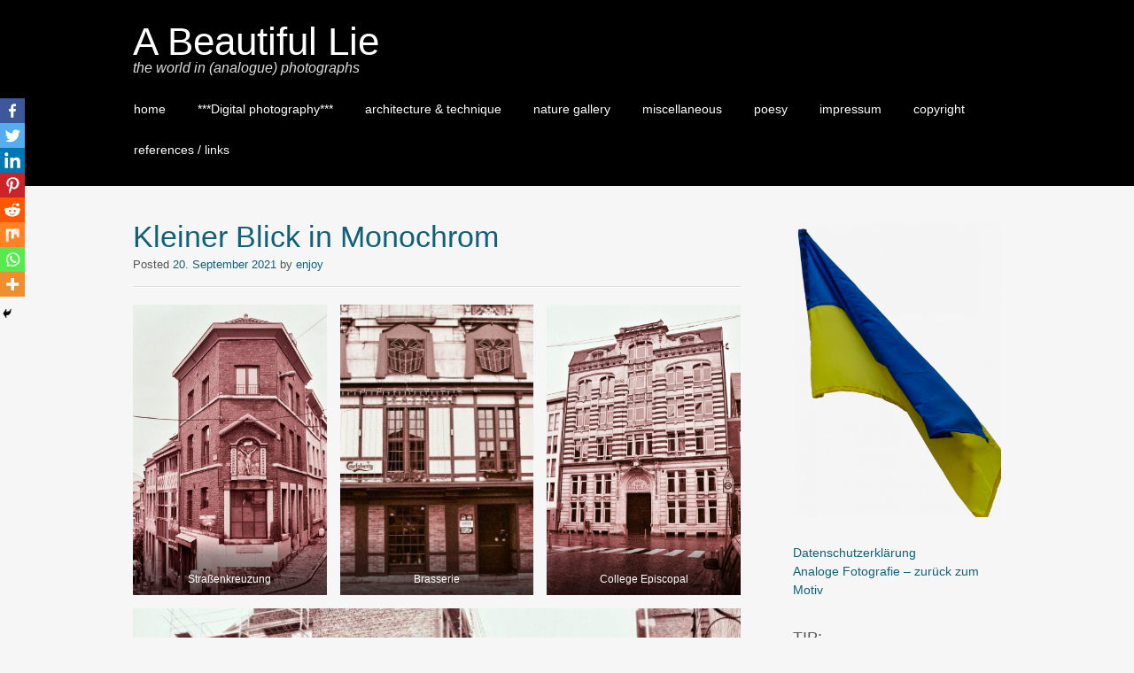

--- FILE ---
content_type: text/html; charset=UTF-8
request_url: https://abeautifullie.de/
body_size: 54434
content:
<!DOCTYPE html>
<html dir="ltr" lang="de" prefix="og: https://ogp.me/ns#">
<head>
<meta charset="UTF-8">
<meta name="viewport" content="width=device-width, initial-scale=1">
<link rel="profile" href="http://gmpg.org/xfn/11">
<link rel="pingback" href="https://abeautifullie.de/xmlrpc.php">
<!--[if lt IE 9]>
<script src="https://abeautifullie.de/wp-content/themes/portfolio-press/js/html5.js"></script>
<![endif]-->
<title>A beautiful lie</title>
		<style type="text/css">
					.heateor_sss_button_instagram span.heateor_sss_svg,a.heateor_sss_instagram span.heateor_sss_svg{background:radial-gradient(circle at 30% 107%,#fdf497 0,#fdf497 5%,#fd5949 45%,#d6249f 60%,#285aeb 90%)}
											.heateor_sss_horizontal_sharing .heateor_sss_svg,.heateor_sss_standard_follow_icons_container .heateor_sss_svg{
							color: #fff;
						border-width: 0px;
			border-style: solid;
			border-color: transparent;
		}
					.heateor_sss_horizontal_sharing .heateorSssTCBackground{
				color:#666;
			}
					.heateor_sss_horizontal_sharing span.heateor_sss_svg:hover,.heateor_sss_standard_follow_icons_container span.heateor_sss_svg:hover{
						border-color: transparent;
		}
		.heateor_sss_vertical_sharing span.heateor_sss_svg,.heateor_sss_floating_follow_icons_container span.heateor_sss_svg{
							color: #fff;
						border-width: 0px;
			border-style: solid;
			border-color: transparent;
		}
				.heateor_sss_vertical_sharing .heateorSssTCBackground{
			color:#666;
		}
						.heateor_sss_vertical_sharing span.heateor_sss_svg:hover,.heateor_sss_floating_follow_icons_container span.heateor_sss_svg:hover{
						border-color: transparent;
		}
		@media screen and (max-width:783px) {.heateor_sss_vertical_sharing{display:none!important}}div.heateor_sss_mobile_footer{display:none;}@media screen and (max-width:783px){div.heateor_sss_bottom_sharing .heateorSssTCBackground{background-color:white}div.heateor_sss_bottom_sharing{width:100%!important;left:0!important;}div.heateor_sss_bottom_sharing a{width:12.5% !important;}div.heateor_sss_bottom_sharing .heateor_sss_svg{width: 100% !important;}div.heateor_sss_bottom_sharing div.heateorSssTotalShareCount{font-size:1em!important;line-height:19.6px!important}div.heateor_sss_bottom_sharing div.heateorSssTotalShareText{font-size:.7em!important;line-height:0px!important}div.heateor_sss_mobile_footer{display:block;height:28px;}.heateor_sss_bottom_sharing{padding:0!important;display:block!important;width:auto!important;bottom:-2px!important;top: auto!important;}.heateor_sss_bottom_sharing .heateor_sss_square_count{line-height:inherit;}.heateor_sss_bottom_sharing .heateorSssSharingArrow{display:none;}.heateor_sss_bottom_sharing .heateorSssTCBackground{margin-right:1.1em!important}}		</style>
		
		<!-- All in One SEO 4.9.3 - aioseo.com -->
	<meta name="description" content="the world in (analogue) photographs" />
	<meta name="robots" content="max-image-preview:large" />
	<meta name="google-site-verification" content="https://search.google.com/search-console?resource_id=httpsabeautifullie.de" />
	<meta name="keywords" content="alte schienen,ausflüge,heideseen,kiesgrube,natur,naturschutz,paddenpfuhl,pätz,verwunschene orte,wald,wilde natur,a beautiful lie,abeautifullie,altmühl,altmühltal-panoramaweg,barock,blautopf,blautopf an der weihermühle,donau,donaudurchbruch,essing,holzbrücke,kelheim,kelheimer altstadt,keltenwall,kloster weltenburg,main-donau-kanal,schiff,wallfahrtskirche,weihermühle,bayern,urlaub,naturfotos,,bayerische stadt,regensburg,südosten,deutschland,mittelalterliches zentrum,steinerne brücke,12. jh stadtamhof,altstadt,gotik dom,13. jh.,zwillingstürme,regensburger domspatzen,walhalla,parthenon,gedenkstätte,stadt,monochrom,fotografie,bayern,,befreiungshalle,denkmal,michelsberg,niederbayern,donauau,schlachten,napoleon,befreiungskriege,könig ludwig i,elheimer kalkstein,achtzehneck,strebepfeiler,kolossalstatuen,johann halbig, deutsche volksstämme,franken,boehmen,tyroler,oesterreicher,preussen,hannoveraner,maehren,sachsen,schlesier,brandenburger,pommern,mecklenburg,westphalen,hessen,thueringer,rheinlaender,schwaben,rundhalle,kuppel,empore,stufen,aussichtsterrasse,altmühltal,kuppelsaal,opaion" />
	<link rel="canonical" href="https://abeautifullie.de/" />
	<link rel="next" href="https://abeautifullie.de/page/2/" />
	<meta name="generator" content="All in One SEO (AIOSEO) 4.9.3" />
		<meta property="og:locale" content="de_DE" />
		<meta property="og:site_name" content="A Beautiful Lie | the world in (analogue) photographs" />
		<meta property="og:type" content="article" />
		<meta property="og:title" content="A beautiful lie" />
		<meta property="og:description" content="the world in (analogue) photographs" />
		<meta property="og:url" content="https://abeautifullie.de/" />
		<meta property="article:publisher" content="https://www.facebook.com/enjoyabeautifullie.de" />
		<meta name="twitter:card" content="summary" />
		<meta name="twitter:site" content="@enjoy_berlin" />
		<meta name="twitter:title" content="A beautiful lie" />
		<meta name="twitter:description" content="the world in (analogue) photographs" />
		<script type="application/ld+json" class="aioseo-schema">
			{"@context":"https:\/\/schema.org","@graph":[{"@type":"BreadcrumbList","@id":"https:\/\/abeautifullie.de\/#breadcrumblist","itemListElement":[{"@type":"ListItem","@id":"https:\/\/abeautifullie.de#listItem","position":1,"name":"Home"}]},{"@type":"CollectionPage","@id":"https:\/\/abeautifullie.de\/#collectionpage","url":"https:\/\/abeautifullie.de\/","name":"A beautiful lie","description":"the world in (analogue) photographs","inLanguage":"de-DE","isPartOf":{"@id":"https:\/\/abeautifullie.de\/#website"},"breadcrumb":{"@id":"https:\/\/abeautifullie.de\/#breadcrumblist"},"about":{"@id":"https:\/\/abeautifullie.de\/#person"}},{"@type":"Person","@id":"https:\/\/abeautifullie.de\/#person","name":"enjoy","image":{"@type":"ImageObject","@id":"https:\/\/abeautifullie.de\/#personImage","url":"https:\/\/secure.gravatar.com\/avatar\/1bc597f757fc5af3742f4bf85bdfb8fcae0c0a099dcbe6c70b3f29c24881a3a6?s=96&d=mm&r=g","width":96,"height":96,"caption":"enjoy"}},{"@type":"WebSite","@id":"https:\/\/abeautifullie.de\/#website","url":"https:\/\/abeautifullie.de\/","name":"A Beautiful Lie","description":"the world in (analogue) photographs","inLanguage":"de-DE","publisher":{"@id":"https:\/\/abeautifullie.de\/#person"}}]}
		</script>
		<!-- All in One SEO -->

<link rel='dns-prefetch' href='//static.addtoany.com' />
<link rel='dns-prefetch' href='//platform-api.sharethis.com' />
<link rel='dns-prefetch' href='//www.googletagmanager.com' />
<link rel="alternate" type="application/rss+xml" title="A Beautiful Lie &raquo; Feed" href="https://abeautifullie.de/feed/" />
<link rel="alternate" type="application/rss+xml" title="A Beautiful Lie &raquo; Kommentar-Feed" href="https://abeautifullie.de/comments/feed/" />
<style id='wp-img-auto-sizes-contain-inline-css' type='text/css'>
img:is([sizes=auto i],[sizes^="auto," i]){contain-intrinsic-size:3000px 1500px}
/*# sourceURL=wp-img-auto-sizes-contain-inline-css */
</style>
<style id='wp-emoji-styles-inline-css' type='text/css'>

	img.wp-smiley, img.emoji {
		display: inline !important;
		border: none !important;
		box-shadow: none !important;
		height: 1em !important;
		width: 1em !important;
		margin: 0 0.07em !important;
		vertical-align: -0.1em !important;
		background: none !important;
		padding: 0 !important;
	}
/*# sourceURL=wp-emoji-styles-inline-css */
</style>
<style id='wp-block-library-inline-css' type='text/css'>
:root{--wp-block-synced-color:#7a00df;--wp-block-synced-color--rgb:122,0,223;--wp-bound-block-color:var(--wp-block-synced-color);--wp-editor-canvas-background:#ddd;--wp-admin-theme-color:#007cba;--wp-admin-theme-color--rgb:0,124,186;--wp-admin-theme-color-darker-10:#006ba1;--wp-admin-theme-color-darker-10--rgb:0,107,160.5;--wp-admin-theme-color-darker-20:#005a87;--wp-admin-theme-color-darker-20--rgb:0,90,135;--wp-admin-border-width-focus:2px}@media (min-resolution:192dpi){:root{--wp-admin-border-width-focus:1.5px}}.wp-element-button{cursor:pointer}:root .has-very-light-gray-background-color{background-color:#eee}:root .has-very-dark-gray-background-color{background-color:#313131}:root .has-very-light-gray-color{color:#eee}:root .has-very-dark-gray-color{color:#313131}:root .has-vivid-green-cyan-to-vivid-cyan-blue-gradient-background{background:linear-gradient(135deg,#00d084,#0693e3)}:root .has-purple-crush-gradient-background{background:linear-gradient(135deg,#34e2e4,#4721fb 50%,#ab1dfe)}:root .has-hazy-dawn-gradient-background{background:linear-gradient(135deg,#faaca8,#dad0ec)}:root .has-subdued-olive-gradient-background{background:linear-gradient(135deg,#fafae1,#67a671)}:root .has-atomic-cream-gradient-background{background:linear-gradient(135deg,#fdd79a,#004a59)}:root .has-nightshade-gradient-background{background:linear-gradient(135deg,#330968,#31cdcf)}:root .has-midnight-gradient-background{background:linear-gradient(135deg,#020381,#2874fc)}:root{--wp--preset--font-size--normal:16px;--wp--preset--font-size--huge:42px}.has-regular-font-size{font-size:1em}.has-larger-font-size{font-size:2.625em}.has-normal-font-size{font-size:var(--wp--preset--font-size--normal)}.has-huge-font-size{font-size:var(--wp--preset--font-size--huge)}.has-text-align-center{text-align:center}.has-text-align-left{text-align:left}.has-text-align-right{text-align:right}.has-fit-text{white-space:nowrap!important}#end-resizable-editor-section{display:none}.aligncenter{clear:both}.items-justified-left{justify-content:flex-start}.items-justified-center{justify-content:center}.items-justified-right{justify-content:flex-end}.items-justified-space-between{justify-content:space-between}.screen-reader-text{border:0;clip-path:inset(50%);height:1px;margin:-1px;overflow:hidden;padding:0;position:absolute;width:1px;word-wrap:normal!important}.screen-reader-text:focus{background-color:#ddd;clip-path:none;color:#444;display:block;font-size:1em;height:auto;left:5px;line-height:normal;padding:15px 23px 14px;text-decoration:none;top:5px;width:auto;z-index:100000}html :where(.has-border-color){border-style:solid}html :where([style*=border-top-color]){border-top-style:solid}html :where([style*=border-right-color]){border-right-style:solid}html :where([style*=border-bottom-color]){border-bottom-style:solid}html :where([style*=border-left-color]){border-left-style:solid}html :where([style*=border-width]){border-style:solid}html :where([style*=border-top-width]){border-top-style:solid}html :where([style*=border-right-width]){border-right-style:solid}html :where([style*=border-bottom-width]){border-bottom-style:solid}html :where([style*=border-left-width]){border-left-style:solid}html :where(img[class*=wp-image-]){height:auto;max-width:100%}:where(figure){margin:0 0 1em}html :where(.is-position-sticky){--wp-admin--admin-bar--position-offset:var(--wp-admin--admin-bar--height,0px)}@media screen and (max-width:600px){html :where(.is-position-sticky){--wp-admin--admin-bar--position-offset:0px}}

/*# sourceURL=wp-block-library-inline-css */
</style><style id='wp-block-gallery-inline-css' type='text/css'>
.blocks-gallery-grid:not(.has-nested-images),.wp-block-gallery:not(.has-nested-images){display:flex;flex-wrap:wrap;list-style-type:none;margin:0;padding:0}.blocks-gallery-grid:not(.has-nested-images) .blocks-gallery-image,.blocks-gallery-grid:not(.has-nested-images) .blocks-gallery-item,.wp-block-gallery:not(.has-nested-images) .blocks-gallery-image,.wp-block-gallery:not(.has-nested-images) .blocks-gallery-item{display:flex;flex-direction:column;flex-grow:1;justify-content:center;margin:0 1em 1em 0;position:relative;width:calc(50% - 1em)}.blocks-gallery-grid:not(.has-nested-images) .blocks-gallery-image:nth-of-type(2n),.blocks-gallery-grid:not(.has-nested-images) .blocks-gallery-item:nth-of-type(2n),.wp-block-gallery:not(.has-nested-images) .blocks-gallery-image:nth-of-type(2n),.wp-block-gallery:not(.has-nested-images) .blocks-gallery-item:nth-of-type(2n){margin-right:0}.blocks-gallery-grid:not(.has-nested-images) .blocks-gallery-image figure,.blocks-gallery-grid:not(.has-nested-images) .blocks-gallery-item figure,.wp-block-gallery:not(.has-nested-images) .blocks-gallery-image figure,.wp-block-gallery:not(.has-nested-images) .blocks-gallery-item figure{align-items:flex-end;display:flex;height:100%;justify-content:flex-start;margin:0}.blocks-gallery-grid:not(.has-nested-images) .blocks-gallery-image img,.blocks-gallery-grid:not(.has-nested-images) .blocks-gallery-item img,.wp-block-gallery:not(.has-nested-images) .blocks-gallery-image img,.wp-block-gallery:not(.has-nested-images) .blocks-gallery-item img{display:block;height:auto;max-width:100%;width:auto}.blocks-gallery-grid:not(.has-nested-images) .blocks-gallery-image figcaption,.blocks-gallery-grid:not(.has-nested-images) .blocks-gallery-item figcaption,.wp-block-gallery:not(.has-nested-images) .blocks-gallery-image figcaption,.wp-block-gallery:not(.has-nested-images) .blocks-gallery-item figcaption{background:linear-gradient(0deg,#000000b3,#0000004d 70%,#0000);bottom:0;box-sizing:border-box;color:#fff;font-size:.8em;margin:0;max-height:100%;overflow:auto;padding:3em .77em .7em;position:absolute;text-align:center;width:100%;z-index:2}.blocks-gallery-grid:not(.has-nested-images) .blocks-gallery-image figcaption img,.blocks-gallery-grid:not(.has-nested-images) .blocks-gallery-item figcaption img,.wp-block-gallery:not(.has-nested-images) .blocks-gallery-image figcaption img,.wp-block-gallery:not(.has-nested-images) .blocks-gallery-item figcaption img{display:inline}.blocks-gallery-grid:not(.has-nested-images) figcaption,.wp-block-gallery:not(.has-nested-images) figcaption{flex-grow:1}.blocks-gallery-grid:not(.has-nested-images).is-cropped .blocks-gallery-image a,.blocks-gallery-grid:not(.has-nested-images).is-cropped .blocks-gallery-image img,.blocks-gallery-grid:not(.has-nested-images).is-cropped .blocks-gallery-item a,.blocks-gallery-grid:not(.has-nested-images).is-cropped .blocks-gallery-item img,.wp-block-gallery:not(.has-nested-images).is-cropped .blocks-gallery-image a,.wp-block-gallery:not(.has-nested-images).is-cropped .blocks-gallery-image img,.wp-block-gallery:not(.has-nested-images).is-cropped .blocks-gallery-item a,.wp-block-gallery:not(.has-nested-images).is-cropped .blocks-gallery-item img{flex:1;height:100%;object-fit:cover;width:100%}.blocks-gallery-grid:not(.has-nested-images).columns-1 .blocks-gallery-image,.blocks-gallery-grid:not(.has-nested-images).columns-1 .blocks-gallery-item,.wp-block-gallery:not(.has-nested-images).columns-1 .blocks-gallery-image,.wp-block-gallery:not(.has-nested-images).columns-1 .blocks-gallery-item{margin-right:0;width:100%}@media (min-width:600px){.blocks-gallery-grid:not(.has-nested-images).columns-3 .blocks-gallery-image,.blocks-gallery-grid:not(.has-nested-images).columns-3 .blocks-gallery-item,.wp-block-gallery:not(.has-nested-images).columns-3 .blocks-gallery-image,.wp-block-gallery:not(.has-nested-images).columns-3 .blocks-gallery-item{margin-right:1em;width:calc(33.33333% - .66667em)}.blocks-gallery-grid:not(.has-nested-images).columns-4 .blocks-gallery-image,.blocks-gallery-grid:not(.has-nested-images).columns-4 .blocks-gallery-item,.wp-block-gallery:not(.has-nested-images).columns-4 .blocks-gallery-image,.wp-block-gallery:not(.has-nested-images).columns-4 .blocks-gallery-item{margin-right:1em;width:calc(25% - .75em)}.blocks-gallery-grid:not(.has-nested-images).columns-5 .blocks-gallery-image,.blocks-gallery-grid:not(.has-nested-images).columns-5 .blocks-gallery-item,.wp-block-gallery:not(.has-nested-images).columns-5 .blocks-gallery-image,.wp-block-gallery:not(.has-nested-images).columns-5 .blocks-gallery-item{margin-right:1em;width:calc(20% - .8em)}.blocks-gallery-grid:not(.has-nested-images).columns-6 .blocks-gallery-image,.blocks-gallery-grid:not(.has-nested-images).columns-6 .blocks-gallery-item,.wp-block-gallery:not(.has-nested-images).columns-6 .blocks-gallery-image,.wp-block-gallery:not(.has-nested-images).columns-6 .blocks-gallery-item{margin-right:1em;width:calc(16.66667% - .83333em)}.blocks-gallery-grid:not(.has-nested-images).columns-7 .blocks-gallery-image,.blocks-gallery-grid:not(.has-nested-images).columns-7 .blocks-gallery-item,.wp-block-gallery:not(.has-nested-images).columns-7 .blocks-gallery-image,.wp-block-gallery:not(.has-nested-images).columns-7 .blocks-gallery-item{margin-right:1em;width:calc(14.28571% - .85714em)}.blocks-gallery-grid:not(.has-nested-images).columns-8 .blocks-gallery-image,.blocks-gallery-grid:not(.has-nested-images).columns-8 .blocks-gallery-item,.wp-block-gallery:not(.has-nested-images).columns-8 .blocks-gallery-image,.wp-block-gallery:not(.has-nested-images).columns-8 .blocks-gallery-item{margin-right:1em;width:calc(12.5% - .875em)}.blocks-gallery-grid:not(.has-nested-images).columns-1 .blocks-gallery-image:nth-of-type(1n),.blocks-gallery-grid:not(.has-nested-images).columns-1 .blocks-gallery-item:nth-of-type(1n),.blocks-gallery-grid:not(.has-nested-images).columns-2 .blocks-gallery-image:nth-of-type(2n),.blocks-gallery-grid:not(.has-nested-images).columns-2 .blocks-gallery-item:nth-of-type(2n),.blocks-gallery-grid:not(.has-nested-images).columns-3 .blocks-gallery-image:nth-of-type(3n),.blocks-gallery-grid:not(.has-nested-images).columns-3 .blocks-gallery-item:nth-of-type(3n),.blocks-gallery-grid:not(.has-nested-images).columns-4 .blocks-gallery-image:nth-of-type(4n),.blocks-gallery-grid:not(.has-nested-images).columns-4 .blocks-gallery-item:nth-of-type(4n),.blocks-gallery-grid:not(.has-nested-images).columns-5 .blocks-gallery-image:nth-of-type(5n),.blocks-gallery-grid:not(.has-nested-images).columns-5 .blocks-gallery-item:nth-of-type(5n),.blocks-gallery-grid:not(.has-nested-images).columns-6 .blocks-gallery-image:nth-of-type(6n),.blocks-gallery-grid:not(.has-nested-images).columns-6 .blocks-gallery-item:nth-of-type(6n),.blocks-gallery-grid:not(.has-nested-images).columns-7 .blocks-gallery-image:nth-of-type(7n),.blocks-gallery-grid:not(.has-nested-images).columns-7 .blocks-gallery-item:nth-of-type(7n),.blocks-gallery-grid:not(.has-nested-images).columns-8 .blocks-gallery-image:nth-of-type(8n),.blocks-gallery-grid:not(.has-nested-images).columns-8 .blocks-gallery-item:nth-of-type(8n),.wp-block-gallery:not(.has-nested-images).columns-1 .blocks-gallery-image:nth-of-type(1n),.wp-block-gallery:not(.has-nested-images).columns-1 .blocks-gallery-item:nth-of-type(1n),.wp-block-gallery:not(.has-nested-images).columns-2 .blocks-gallery-image:nth-of-type(2n),.wp-block-gallery:not(.has-nested-images).columns-2 .blocks-gallery-item:nth-of-type(2n),.wp-block-gallery:not(.has-nested-images).columns-3 .blocks-gallery-image:nth-of-type(3n),.wp-block-gallery:not(.has-nested-images).columns-3 .blocks-gallery-item:nth-of-type(3n),.wp-block-gallery:not(.has-nested-images).columns-4 .blocks-gallery-image:nth-of-type(4n),.wp-block-gallery:not(.has-nested-images).columns-4 .blocks-gallery-item:nth-of-type(4n),.wp-block-gallery:not(.has-nested-images).columns-5 .blocks-gallery-image:nth-of-type(5n),.wp-block-gallery:not(.has-nested-images).columns-5 .blocks-gallery-item:nth-of-type(5n),.wp-block-gallery:not(.has-nested-images).columns-6 .blocks-gallery-image:nth-of-type(6n),.wp-block-gallery:not(.has-nested-images).columns-6 .blocks-gallery-item:nth-of-type(6n),.wp-block-gallery:not(.has-nested-images).columns-7 .blocks-gallery-image:nth-of-type(7n),.wp-block-gallery:not(.has-nested-images).columns-7 .blocks-gallery-item:nth-of-type(7n),.wp-block-gallery:not(.has-nested-images).columns-8 .blocks-gallery-image:nth-of-type(8n),.wp-block-gallery:not(.has-nested-images).columns-8 .blocks-gallery-item:nth-of-type(8n){margin-right:0}}.blocks-gallery-grid:not(.has-nested-images) .blocks-gallery-image:last-child,.blocks-gallery-grid:not(.has-nested-images) .blocks-gallery-item:last-child,.wp-block-gallery:not(.has-nested-images) .blocks-gallery-image:last-child,.wp-block-gallery:not(.has-nested-images) .blocks-gallery-item:last-child{margin-right:0}.blocks-gallery-grid:not(.has-nested-images).alignleft,.blocks-gallery-grid:not(.has-nested-images).alignright,.wp-block-gallery:not(.has-nested-images).alignleft,.wp-block-gallery:not(.has-nested-images).alignright{max-width:420px;width:100%}.blocks-gallery-grid:not(.has-nested-images).aligncenter .blocks-gallery-item figure,.wp-block-gallery:not(.has-nested-images).aligncenter .blocks-gallery-item figure{justify-content:center}.wp-block-gallery:not(.is-cropped) .blocks-gallery-item{align-self:flex-start}figure.wp-block-gallery.has-nested-images{align-items:normal}.wp-block-gallery.has-nested-images figure.wp-block-image:not(#individual-image){margin:0;width:calc(50% - var(--wp--style--unstable-gallery-gap, 16px)/2)}.wp-block-gallery.has-nested-images figure.wp-block-image{box-sizing:border-box;display:flex;flex-direction:column;flex-grow:1;justify-content:center;max-width:100%;position:relative}.wp-block-gallery.has-nested-images figure.wp-block-image>a,.wp-block-gallery.has-nested-images figure.wp-block-image>div{flex-direction:column;flex-grow:1;margin:0}.wp-block-gallery.has-nested-images figure.wp-block-image img{display:block;height:auto;max-width:100%!important;width:auto}.wp-block-gallery.has-nested-images figure.wp-block-image figcaption,.wp-block-gallery.has-nested-images figure.wp-block-image:has(figcaption):before{bottom:0;left:0;max-height:100%;position:absolute;right:0}.wp-block-gallery.has-nested-images figure.wp-block-image:has(figcaption):before{backdrop-filter:blur(3px);content:"";height:100%;-webkit-mask-image:linear-gradient(0deg,#000 20%,#0000);mask-image:linear-gradient(0deg,#000 20%,#0000);max-height:40%;pointer-events:none}.wp-block-gallery.has-nested-images figure.wp-block-image figcaption{box-sizing:border-box;color:#fff;font-size:13px;margin:0;overflow:auto;padding:1em;text-align:center;text-shadow:0 0 1.5px #000}.wp-block-gallery.has-nested-images figure.wp-block-image figcaption::-webkit-scrollbar{height:12px;width:12px}.wp-block-gallery.has-nested-images figure.wp-block-image figcaption::-webkit-scrollbar-track{background-color:initial}.wp-block-gallery.has-nested-images figure.wp-block-image figcaption::-webkit-scrollbar-thumb{background-clip:padding-box;background-color:initial;border:3px solid #0000;border-radius:8px}.wp-block-gallery.has-nested-images figure.wp-block-image figcaption:focus-within::-webkit-scrollbar-thumb,.wp-block-gallery.has-nested-images figure.wp-block-image figcaption:focus::-webkit-scrollbar-thumb,.wp-block-gallery.has-nested-images figure.wp-block-image figcaption:hover::-webkit-scrollbar-thumb{background-color:#fffc}.wp-block-gallery.has-nested-images figure.wp-block-image figcaption{scrollbar-color:#0000 #0000;scrollbar-gutter:stable both-edges;scrollbar-width:thin}.wp-block-gallery.has-nested-images figure.wp-block-image figcaption:focus,.wp-block-gallery.has-nested-images figure.wp-block-image figcaption:focus-within,.wp-block-gallery.has-nested-images figure.wp-block-image figcaption:hover{scrollbar-color:#fffc #0000}.wp-block-gallery.has-nested-images figure.wp-block-image figcaption{will-change:transform}@media (hover:none){.wp-block-gallery.has-nested-images figure.wp-block-image figcaption{scrollbar-color:#fffc #0000}}.wp-block-gallery.has-nested-images figure.wp-block-image figcaption{background:linear-gradient(0deg,#0006,#0000)}.wp-block-gallery.has-nested-images figure.wp-block-image figcaption img{display:inline}.wp-block-gallery.has-nested-images figure.wp-block-image figcaption a{color:inherit}.wp-block-gallery.has-nested-images figure.wp-block-image.has-custom-border img{box-sizing:border-box}.wp-block-gallery.has-nested-images figure.wp-block-image.has-custom-border>a,.wp-block-gallery.has-nested-images figure.wp-block-image.has-custom-border>div,.wp-block-gallery.has-nested-images figure.wp-block-image.is-style-rounded>a,.wp-block-gallery.has-nested-images figure.wp-block-image.is-style-rounded>div{flex:1 1 auto}.wp-block-gallery.has-nested-images figure.wp-block-image.has-custom-border figcaption,.wp-block-gallery.has-nested-images figure.wp-block-image.is-style-rounded figcaption{background:none;color:inherit;flex:initial;margin:0;padding:10px 10px 9px;position:relative;text-shadow:none}.wp-block-gallery.has-nested-images figure.wp-block-image.has-custom-border:before,.wp-block-gallery.has-nested-images figure.wp-block-image.is-style-rounded:before{content:none}.wp-block-gallery.has-nested-images figcaption{flex-basis:100%;flex-grow:1;text-align:center}.wp-block-gallery.has-nested-images:not(.is-cropped) figure.wp-block-image:not(#individual-image){margin-bottom:auto;margin-top:0}.wp-block-gallery.has-nested-images.is-cropped figure.wp-block-image:not(#individual-image){align-self:inherit}.wp-block-gallery.has-nested-images.is-cropped figure.wp-block-image:not(#individual-image)>a,.wp-block-gallery.has-nested-images.is-cropped figure.wp-block-image:not(#individual-image)>div:not(.components-drop-zone){display:flex}.wp-block-gallery.has-nested-images.is-cropped figure.wp-block-image:not(#individual-image) a,.wp-block-gallery.has-nested-images.is-cropped figure.wp-block-image:not(#individual-image) img{flex:1 0 0%;height:100%;object-fit:cover;width:100%}.wp-block-gallery.has-nested-images.columns-1 figure.wp-block-image:not(#individual-image){width:100%}@media (min-width:600px){.wp-block-gallery.has-nested-images.columns-3 figure.wp-block-image:not(#individual-image){width:calc(33.33333% - var(--wp--style--unstable-gallery-gap, 16px)*.66667)}.wp-block-gallery.has-nested-images.columns-4 figure.wp-block-image:not(#individual-image){width:calc(25% - var(--wp--style--unstable-gallery-gap, 16px)*.75)}.wp-block-gallery.has-nested-images.columns-5 figure.wp-block-image:not(#individual-image){width:calc(20% - var(--wp--style--unstable-gallery-gap, 16px)*.8)}.wp-block-gallery.has-nested-images.columns-6 figure.wp-block-image:not(#individual-image){width:calc(16.66667% - var(--wp--style--unstable-gallery-gap, 16px)*.83333)}.wp-block-gallery.has-nested-images.columns-7 figure.wp-block-image:not(#individual-image){width:calc(14.28571% - var(--wp--style--unstable-gallery-gap, 16px)*.85714)}.wp-block-gallery.has-nested-images.columns-8 figure.wp-block-image:not(#individual-image){width:calc(12.5% - var(--wp--style--unstable-gallery-gap, 16px)*.875)}.wp-block-gallery.has-nested-images.columns-default figure.wp-block-image:not(#individual-image){width:calc(33.33% - var(--wp--style--unstable-gallery-gap, 16px)*.66667)}.wp-block-gallery.has-nested-images.columns-default figure.wp-block-image:not(#individual-image):first-child:nth-last-child(2),.wp-block-gallery.has-nested-images.columns-default figure.wp-block-image:not(#individual-image):first-child:nth-last-child(2)~figure.wp-block-image:not(#individual-image){width:calc(50% - var(--wp--style--unstable-gallery-gap, 16px)*.5)}.wp-block-gallery.has-nested-images.columns-default figure.wp-block-image:not(#individual-image):first-child:last-child{width:100%}}.wp-block-gallery.has-nested-images.alignleft,.wp-block-gallery.has-nested-images.alignright{max-width:420px;width:100%}.wp-block-gallery.has-nested-images.aligncenter{justify-content:center}
/*# sourceURL=https://abeautifullie.de/wp-includes/blocks/gallery/style.min.css */
</style>
<style id='wp-block-image-inline-css' type='text/css'>
.wp-block-image>a,.wp-block-image>figure>a{display:inline-block}.wp-block-image img{box-sizing:border-box;height:auto;max-width:100%;vertical-align:bottom}@media not (prefers-reduced-motion){.wp-block-image img.hide{visibility:hidden}.wp-block-image img.show{animation:show-content-image .4s}}.wp-block-image[style*=border-radius] img,.wp-block-image[style*=border-radius]>a{border-radius:inherit}.wp-block-image.has-custom-border img{box-sizing:border-box}.wp-block-image.aligncenter{text-align:center}.wp-block-image.alignfull>a,.wp-block-image.alignwide>a{width:100%}.wp-block-image.alignfull img,.wp-block-image.alignwide img{height:auto;width:100%}.wp-block-image .aligncenter,.wp-block-image .alignleft,.wp-block-image .alignright,.wp-block-image.aligncenter,.wp-block-image.alignleft,.wp-block-image.alignright{display:table}.wp-block-image .aligncenter>figcaption,.wp-block-image .alignleft>figcaption,.wp-block-image .alignright>figcaption,.wp-block-image.aligncenter>figcaption,.wp-block-image.alignleft>figcaption,.wp-block-image.alignright>figcaption{caption-side:bottom;display:table-caption}.wp-block-image .alignleft{float:left;margin:.5em 1em .5em 0}.wp-block-image .alignright{float:right;margin:.5em 0 .5em 1em}.wp-block-image .aligncenter{margin-left:auto;margin-right:auto}.wp-block-image :where(figcaption){margin-bottom:1em;margin-top:.5em}.wp-block-image.is-style-circle-mask img{border-radius:9999px}@supports ((-webkit-mask-image:none) or (mask-image:none)) or (-webkit-mask-image:none){.wp-block-image.is-style-circle-mask img{border-radius:0;-webkit-mask-image:url('data:image/svg+xml;utf8,<svg viewBox="0 0 100 100" xmlns="http://www.w3.org/2000/svg"><circle cx="50" cy="50" r="50"/></svg>');mask-image:url('data:image/svg+xml;utf8,<svg viewBox="0 0 100 100" xmlns="http://www.w3.org/2000/svg"><circle cx="50" cy="50" r="50"/></svg>');mask-mode:alpha;-webkit-mask-position:center;mask-position:center;-webkit-mask-repeat:no-repeat;mask-repeat:no-repeat;-webkit-mask-size:contain;mask-size:contain}}:root :where(.wp-block-image.is-style-rounded img,.wp-block-image .is-style-rounded img){border-radius:9999px}.wp-block-image figure{margin:0}.wp-lightbox-container{display:flex;flex-direction:column;position:relative}.wp-lightbox-container img{cursor:zoom-in}.wp-lightbox-container img:hover+button{opacity:1}.wp-lightbox-container button{align-items:center;backdrop-filter:blur(16px) saturate(180%);background-color:#5a5a5a40;border:none;border-radius:4px;cursor:zoom-in;display:flex;height:20px;justify-content:center;opacity:0;padding:0;position:absolute;right:16px;text-align:center;top:16px;width:20px;z-index:100}@media not (prefers-reduced-motion){.wp-lightbox-container button{transition:opacity .2s ease}}.wp-lightbox-container button:focus-visible{outline:3px auto #5a5a5a40;outline:3px auto -webkit-focus-ring-color;outline-offset:3px}.wp-lightbox-container button:hover{cursor:pointer;opacity:1}.wp-lightbox-container button:focus{opacity:1}.wp-lightbox-container button:focus,.wp-lightbox-container button:hover,.wp-lightbox-container button:not(:hover):not(:active):not(.has-background){background-color:#5a5a5a40;border:none}.wp-lightbox-overlay{box-sizing:border-box;cursor:zoom-out;height:100vh;left:0;overflow:hidden;position:fixed;top:0;visibility:hidden;width:100%;z-index:100000}.wp-lightbox-overlay .close-button{align-items:center;cursor:pointer;display:flex;justify-content:center;min-height:40px;min-width:40px;padding:0;position:absolute;right:calc(env(safe-area-inset-right) + 16px);top:calc(env(safe-area-inset-top) + 16px);z-index:5000000}.wp-lightbox-overlay .close-button:focus,.wp-lightbox-overlay .close-button:hover,.wp-lightbox-overlay .close-button:not(:hover):not(:active):not(.has-background){background:none;border:none}.wp-lightbox-overlay .lightbox-image-container{height:var(--wp--lightbox-container-height);left:50%;overflow:hidden;position:absolute;top:50%;transform:translate(-50%,-50%);transform-origin:top left;width:var(--wp--lightbox-container-width);z-index:9999999999}.wp-lightbox-overlay .wp-block-image{align-items:center;box-sizing:border-box;display:flex;height:100%;justify-content:center;margin:0;position:relative;transform-origin:0 0;width:100%;z-index:3000000}.wp-lightbox-overlay .wp-block-image img{height:var(--wp--lightbox-image-height);min-height:var(--wp--lightbox-image-height);min-width:var(--wp--lightbox-image-width);width:var(--wp--lightbox-image-width)}.wp-lightbox-overlay .wp-block-image figcaption{display:none}.wp-lightbox-overlay button{background:none;border:none}.wp-lightbox-overlay .scrim{background-color:#fff;height:100%;opacity:.9;position:absolute;width:100%;z-index:2000000}.wp-lightbox-overlay.active{visibility:visible}@media not (prefers-reduced-motion){.wp-lightbox-overlay.active{animation:turn-on-visibility .25s both}.wp-lightbox-overlay.active img{animation:turn-on-visibility .35s both}.wp-lightbox-overlay.show-closing-animation:not(.active){animation:turn-off-visibility .35s both}.wp-lightbox-overlay.show-closing-animation:not(.active) img{animation:turn-off-visibility .25s both}.wp-lightbox-overlay.zoom.active{animation:none;opacity:1;visibility:visible}.wp-lightbox-overlay.zoom.active .lightbox-image-container{animation:lightbox-zoom-in .4s}.wp-lightbox-overlay.zoom.active .lightbox-image-container img{animation:none}.wp-lightbox-overlay.zoom.active .scrim{animation:turn-on-visibility .4s forwards}.wp-lightbox-overlay.zoom.show-closing-animation:not(.active){animation:none}.wp-lightbox-overlay.zoom.show-closing-animation:not(.active) .lightbox-image-container{animation:lightbox-zoom-out .4s}.wp-lightbox-overlay.zoom.show-closing-animation:not(.active) .lightbox-image-container img{animation:none}.wp-lightbox-overlay.zoom.show-closing-animation:not(.active) .scrim{animation:turn-off-visibility .4s forwards}}@keyframes show-content-image{0%{visibility:hidden}99%{visibility:hidden}to{visibility:visible}}@keyframes turn-on-visibility{0%{opacity:0}to{opacity:1}}@keyframes turn-off-visibility{0%{opacity:1;visibility:visible}99%{opacity:0;visibility:visible}to{opacity:0;visibility:hidden}}@keyframes lightbox-zoom-in{0%{transform:translate(calc((-100vw + var(--wp--lightbox-scrollbar-width))/2 + var(--wp--lightbox-initial-left-position)),calc(-50vh + var(--wp--lightbox-initial-top-position))) scale(var(--wp--lightbox-scale))}to{transform:translate(-50%,-50%) scale(1)}}@keyframes lightbox-zoom-out{0%{transform:translate(-50%,-50%) scale(1);visibility:visible}99%{visibility:visible}to{transform:translate(calc((-100vw + var(--wp--lightbox-scrollbar-width))/2 + var(--wp--lightbox-initial-left-position)),calc(-50vh + var(--wp--lightbox-initial-top-position))) scale(var(--wp--lightbox-scale));visibility:hidden}}
/*# sourceURL=https://abeautifullie.de/wp-includes/blocks/image/style.min.css */
</style>
<style id='wp-block-paragraph-inline-css' type='text/css'>
.is-small-text{font-size:.875em}.is-regular-text{font-size:1em}.is-large-text{font-size:2.25em}.is-larger-text{font-size:3em}.has-drop-cap:not(:focus):first-letter{float:left;font-size:8.4em;font-style:normal;font-weight:100;line-height:.68;margin:.05em .1em 0 0;text-transform:uppercase}body.rtl .has-drop-cap:not(:focus):first-letter{float:none;margin-left:.1em}p.has-drop-cap.has-background{overflow:hidden}:root :where(p.has-background){padding:1.25em 2.375em}:where(p.has-text-color:not(.has-link-color)) a{color:inherit}p.has-text-align-left[style*="writing-mode:vertical-lr"],p.has-text-align-right[style*="writing-mode:vertical-rl"]{rotate:180deg}
/*# sourceURL=https://abeautifullie.de/wp-includes/blocks/paragraph/style.min.css */
</style>
<style id='global-styles-inline-css' type='text/css'>
:root{--wp--preset--aspect-ratio--square: 1;--wp--preset--aspect-ratio--4-3: 4/3;--wp--preset--aspect-ratio--3-4: 3/4;--wp--preset--aspect-ratio--3-2: 3/2;--wp--preset--aspect-ratio--2-3: 2/3;--wp--preset--aspect-ratio--16-9: 16/9;--wp--preset--aspect-ratio--9-16: 9/16;--wp--preset--color--black: #000000;--wp--preset--color--cyan-bluish-gray: #abb8c3;--wp--preset--color--white: #ffffff;--wp--preset--color--pale-pink: #f78da7;--wp--preset--color--vivid-red: #cf2e2e;--wp--preset--color--luminous-vivid-orange: #ff6900;--wp--preset--color--luminous-vivid-amber: #fcb900;--wp--preset--color--light-green-cyan: #7bdcb5;--wp--preset--color--vivid-green-cyan: #00d084;--wp--preset--color--pale-cyan-blue: #8ed1fc;--wp--preset--color--vivid-cyan-blue: #0693e3;--wp--preset--color--vivid-purple: #9b51e0;--wp--preset--gradient--vivid-cyan-blue-to-vivid-purple: linear-gradient(135deg,rgb(6,147,227) 0%,rgb(155,81,224) 100%);--wp--preset--gradient--light-green-cyan-to-vivid-green-cyan: linear-gradient(135deg,rgb(122,220,180) 0%,rgb(0,208,130) 100%);--wp--preset--gradient--luminous-vivid-amber-to-luminous-vivid-orange: linear-gradient(135deg,rgb(252,185,0) 0%,rgb(255,105,0) 100%);--wp--preset--gradient--luminous-vivid-orange-to-vivid-red: linear-gradient(135deg,rgb(255,105,0) 0%,rgb(207,46,46) 100%);--wp--preset--gradient--very-light-gray-to-cyan-bluish-gray: linear-gradient(135deg,rgb(238,238,238) 0%,rgb(169,184,195) 100%);--wp--preset--gradient--cool-to-warm-spectrum: linear-gradient(135deg,rgb(74,234,220) 0%,rgb(151,120,209) 20%,rgb(207,42,186) 40%,rgb(238,44,130) 60%,rgb(251,105,98) 80%,rgb(254,248,76) 100%);--wp--preset--gradient--blush-light-purple: linear-gradient(135deg,rgb(255,206,236) 0%,rgb(152,150,240) 100%);--wp--preset--gradient--blush-bordeaux: linear-gradient(135deg,rgb(254,205,165) 0%,rgb(254,45,45) 50%,rgb(107,0,62) 100%);--wp--preset--gradient--luminous-dusk: linear-gradient(135deg,rgb(255,203,112) 0%,rgb(199,81,192) 50%,rgb(65,88,208) 100%);--wp--preset--gradient--pale-ocean: linear-gradient(135deg,rgb(255,245,203) 0%,rgb(182,227,212) 50%,rgb(51,167,181) 100%);--wp--preset--gradient--electric-grass: linear-gradient(135deg,rgb(202,248,128) 0%,rgb(113,206,126) 100%);--wp--preset--gradient--midnight: linear-gradient(135deg,rgb(2,3,129) 0%,rgb(40,116,252) 100%);--wp--preset--font-size--small: 13px;--wp--preset--font-size--medium: 20px;--wp--preset--font-size--large: 36px;--wp--preset--font-size--x-large: 42px;--wp--preset--spacing--20: 0.44rem;--wp--preset--spacing--30: 0.67rem;--wp--preset--spacing--40: 1rem;--wp--preset--spacing--50: 1.5rem;--wp--preset--spacing--60: 2.25rem;--wp--preset--spacing--70: 3.38rem;--wp--preset--spacing--80: 5.06rem;--wp--preset--shadow--natural: 6px 6px 9px rgba(0, 0, 0, 0.2);--wp--preset--shadow--deep: 12px 12px 50px rgba(0, 0, 0, 0.4);--wp--preset--shadow--sharp: 6px 6px 0px rgba(0, 0, 0, 0.2);--wp--preset--shadow--outlined: 6px 6px 0px -3px rgb(255, 255, 255), 6px 6px rgb(0, 0, 0);--wp--preset--shadow--crisp: 6px 6px 0px rgb(0, 0, 0);}:where(.is-layout-flex){gap: 0.5em;}:where(.is-layout-grid){gap: 0.5em;}body .is-layout-flex{display: flex;}.is-layout-flex{flex-wrap: wrap;align-items: center;}.is-layout-flex > :is(*, div){margin: 0;}body .is-layout-grid{display: grid;}.is-layout-grid > :is(*, div){margin: 0;}:where(.wp-block-columns.is-layout-flex){gap: 2em;}:where(.wp-block-columns.is-layout-grid){gap: 2em;}:where(.wp-block-post-template.is-layout-flex){gap: 1.25em;}:where(.wp-block-post-template.is-layout-grid){gap: 1.25em;}.has-black-color{color: var(--wp--preset--color--black) !important;}.has-cyan-bluish-gray-color{color: var(--wp--preset--color--cyan-bluish-gray) !important;}.has-white-color{color: var(--wp--preset--color--white) !important;}.has-pale-pink-color{color: var(--wp--preset--color--pale-pink) !important;}.has-vivid-red-color{color: var(--wp--preset--color--vivid-red) !important;}.has-luminous-vivid-orange-color{color: var(--wp--preset--color--luminous-vivid-orange) !important;}.has-luminous-vivid-amber-color{color: var(--wp--preset--color--luminous-vivid-amber) !important;}.has-light-green-cyan-color{color: var(--wp--preset--color--light-green-cyan) !important;}.has-vivid-green-cyan-color{color: var(--wp--preset--color--vivid-green-cyan) !important;}.has-pale-cyan-blue-color{color: var(--wp--preset--color--pale-cyan-blue) !important;}.has-vivid-cyan-blue-color{color: var(--wp--preset--color--vivid-cyan-blue) !important;}.has-vivid-purple-color{color: var(--wp--preset--color--vivid-purple) !important;}.has-black-background-color{background-color: var(--wp--preset--color--black) !important;}.has-cyan-bluish-gray-background-color{background-color: var(--wp--preset--color--cyan-bluish-gray) !important;}.has-white-background-color{background-color: var(--wp--preset--color--white) !important;}.has-pale-pink-background-color{background-color: var(--wp--preset--color--pale-pink) !important;}.has-vivid-red-background-color{background-color: var(--wp--preset--color--vivid-red) !important;}.has-luminous-vivid-orange-background-color{background-color: var(--wp--preset--color--luminous-vivid-orange) !important;}.has-luminous-vivid-amber-background-color{background-color: var(--wp--preset--color--luminous-vivid-amber) !important;}.has-light-green-cyan-background-color{background-color: var(--wp--preset--color--light-green-cyan) !important;}.has-vivid-green-cyan-background-color{background-color: var(--wp--preset--color--vivid-green-cyan) !important;}.has-pale-cyan-blue-background-color{background-color: var(--wp--preset--color--pale-cyan-blue) !important;}.has-vivid-cyan-blue-background-color{background-color: var(--wp--preset--color--vivid-cyan-blue) !important;}.has-vivid-purple-background-color{background-color: var(--wp--preset--color--vivid-purple) !important;}.has-black-border-color{border-color: var(--wp--preset--color--black) !important;}.has-cyan-bluish-gray-border-color{border-color: var(--wp--preset--color--cyan-bluish-gray) !important;}.has-white-border-color{border-color: var(--wp--preset--color--white) !important;}.has-pale-pink-border-color{border-color: var(--wp--preset--color--pale-pink) !important;}.has-vivid-red-border-color{border-color: var(--wp--preset--color--vivid-red) !important;}.has-luminous-vivid-orange-border-color{border-color: var(--wp--preset--color--luminous-vivid-orange) !important;}.has-luminous-vivid-amber-border-color{border-color: var(--wp--preset--color--luminous-vivid-amber) !important;}.has-light-green-cyan-border-color{border-color: var(--wp--preset--color--light-green-cyan) !important;}.has-vivid-green-cyan-border-color{border-color: var(--wp--preset--color--vivid-green-cyan) !important;}.has-pale-cyan-blue-border-color{border-color: var(--wp--preset--color--pale-cyan-blue) !important;}.has-vivid-cyan-blue-border-color{border-color: var(--wp--preset--color--vivid-cyan-blue) !important;}.has-vivid-purple-border-color{border-color: var(--wp--preset--color--vivid-purple) !important;}.has-vivid-cyan-blue-to-vivid-purple-gradient-background{background: var(--wp--preset--gradient--vivid-cyan-blue-to-vivid-purple) !important;}.has-light-green-cyan-to-vivid-green-cyan-gradient-background{background: var(--wp--preset--gradient--light-green-cyan-to-vivid-green-cyan) !important;}.has-luminous-vivid-amber-to-luminous-vivid-orange-gradient-background{background: var(--wp--preset--gradient--luminous-vivid-amber-to-luminous-vivid-orange) !important;}.has-luminous-vivid-orange-to-vivid-red-gradient-background{background: var(--wp--preset--gradient--luminous-vivid-orange-to-vivid-red) !important;}.has-very-light-gray-to-cyan-bluish-gray-gradient-background{background: var(--wp--preset--gradient--very-light-gray-to-cyan-bluish-gray) !important;}.has-cool-to-warm-spectrum-gradient-background{background: var(--wp--preset--gradient--cool-to-warm-spectrum) !important;}.has-blush-light-purple-gradient-background{background: var(--wp--preset--gradient--blush-light-purple) !important;}.has-blush-bordeaux-gradient-background{background: var(--wp--preset--gradient--blush-bordeaux) !important;}.has-luminous-dusk-gradient-background{background: var(--wp--preset--gradient--luminous-dusk) !important;}.has-pale-ocean-gradient-background{background: var(--wp--preset--gradient--pale-ocean) !important;}.has-electric-grass-gradient-background{background: var(--wp--preset--gradient--electric-grass) !important;}.has-midnight-gradient-background{background: var(--wp--preset--gradient--midnight) !important;}.has-small-font-size{font-size: var(--wp--preset--font-size--small) !important;}.has-medium-font-size{font-size: var(--wp--preset--font-size--medium) !important;}.has-large-font-size{font-size: var(--wp--preset--font-size--large) !important;}.has-x-large-font-size{font-size: var(--wp--preset--font-size--x-large) !important;}
/*# sourceURL=global-styles-inline-css */
</style>
<style id='core-block-supports-inline-css' type='text/css'>
.wp-block-gallery.wp-block-gallery-1{--wp--style--unstable-gallery-gap:var( --wp--style--gallery-gap-default, var( --gallery-block--gutter-size, var( --wp--style--block-gap, 0.5em ) ) );gap:var( --wp--style--gallery-gap-default, var( --gallery-block--gutter-size, var( --wp--style--block-gap, 0.5em ) ) );}.wp-block-gallery.wp-block-gallery-2{--wp--style--unstable-gallery-gap:var( --wp--style--gallery-gap-default, var( --gallery-block--gutter-size, var( --wp--style--block-gap, 0.5em ) ) );gap:var( --wp--style--gallery-gap-default, var( --gallery-block--gutter-size, var( --wp--style--block-gap, 0.5em ) ) );}.wp-block-gallery.wp-block-gallery-3{--wp--style--unstable-gallery-gap:var( --wp--style--gallery-gap-default, var( --gallery-block--gutter-size, var( --wp--style--block-gap, 0.5em ) ) );gap:var( --wp--style--gallery-gap-default, var( --gallery-block--gutter-size, var( --wp--style--block-gap, 0.5em ) ) );}.wp-block-gallery.wp-block-gallery-4{--wp--style--unstable-gallery-gap:var( --wp--style--gallery-gap-default, var( --gallery-block--gutter-size, var( --wp--style--block-gap, 0.5em ) ) );gap:var( --wp--style--gallery-gap-default, var( --gallery-block--gutter-size, var( --wp--style--block-gap, 0.5em ) ) );}.wp-block-gallery.wp-block-gallery-5{--wp--style--unstable-gallery-gap:var( --wp--style--gallery-gap-default, var( --gallery-block--gutter-size, var( --wp--style--block-gap, 0.5em ) ) );gap:var( --wp--style--gallery-gap-default, var( --gallery-block--gutter-size, var( --wp--style--block-gap, 0.5em ) ) );}.wp-block-gallery.wp-block-gallery-6{--wp--style--unstable-gallery-gap:var( --wp--style--gallery-gap-default, var( --gallery-block--gutter-size, var( --wp--style--block-gap, 0.5em ) ) );gap:var( --wp--style--gallery-gap-default, var( --gallery-block--gutter-size, var( --wp--style--block-gap, 0.5em ) ) );}.wp-block-gallery.wp-block-gallery-7{--wp--style--unstable-gallery-gap:var( --wp--style--gallery-gap-default, var( --gallery-block--gutter-size, var( --wp--style--block-gap, 0.5em ) ) );gap:var( --wp--style--gallery-gap-default, var( --gallery-block--gutter-size, var( --wp--style--block-gap, 0.5em ) ) );}.wp-block-gallery.wp-block-gallery-8{--wp--style--unstable-gallery-gap:var( --wp--style--gallery-gap-default, var( --gallery-block--gutter-size, var( --wp--style--block-gap, 0.5em ) ) );gap:var( --wp--style--gallery-gap-default, var( --gallery-block--gutter-size, var( --wp--style--block-gap, 0.5em ) ) );}.wp-block-gallery.wp-block-gallery-9{--wp--style--unstable-gallery-gap:var( --wp--style--gallery-gap-default, var( --gallery-block--gutter-size, var( --wp--style--block-gap, 0.5em ) ) );gap:var( --wp--style--gallery-gap-default, var( --gallery-block--gutter-size, var( --wp--style--block-gap, 0.5em ) ) );}
/*# sourceURL=core-block-supports-inline-css */
</style>

<style id='classic-theme-styles-inline-css' type='text/css'>
/*! This file is auto-generated */
.wp-block-button__link{color:#fff;background-color:#32373c;border-radius:9999px;box-shadow:none;text-decoration:none;padding:calc(.667em + 2px) calc(1.333em + 2px);font-size:1.125em}.wp-block-file__button{background:#32373c;color:#fff;text-decoration:none}
/*# sourceURL=/wp-includes/css/classic-themes.min.css */
</style>
<link rel='stylesheet' id='coblocks-frontend-css' href='https://abeautifullie.de/wp-content/plugins/coblocks/dist/style-coblocks-1.css?ver=3.0.2' type='text/css' media='all' />
<link rel='stylesheet' id='coblocks-extensions-css' href='https://abeautifullie.de/wp-content/plugins/coblocks/dist/style-coblocks-extensions.css?ver=3.0.2' type='text/css' media='all' />
<link rel='stylesheet' id='titan-adminbar-styles-css' href='https://abeautifullie.de/wp-content/plugins/anti-spam/assets/css/admin-bar.css?ver=7.3.5' type='text/css' media='all' />
<link rel='stylesheet' id='tp-twitch-css' href='https://abeautifullie.de/wp-content/plugins/tomparisde-twitchtv-widget/assets/dist/css/main.css?ver=3.2.5' type='text/css' media='all' />
<link rel='stylesheet' id='wp-components-css' href='https://abeautifullie.de/wp-includes/css/dist/components/style.min.css?ver=6.9' type='text/css' media='all' />
<link rel='stylesheet' id='godaddy-styles-css' href='https://abeautifullie.de/wp-content/plugins/coblocks/includes/Dependencies/GoDaddy/Styles/build/latest.css?ver=2.0.2' type='text/css' media='all' />
<link rel='stylesheet' id='portfoliopress-style-css' href='https://abeautifullie.de/wp-content/themes/portfolio-press/style.css?ver=2.8.0' type='text/css' media='all' />
<link rel='stylesheet' id='portfoliopress_icon_font-css' href='https://abeautifullie.de/wp-content/themes/portfolio-press/fonts/custom/portfolio-custom.css?ver=2.8.0' type='text/css' media='all' />
<link rel='stylesheet' id='imagelightbox-styles-css' href='https://abeautifullie.de/wp-content/plugins/imagelightbox/css/styles.css?ver=0.1.1' type='text/css' media='all' />
<link rel='stylesheet' id='heateor_sss_frontend_css-css' href='https://abeautifullie.de/wp-content/plugins/sassy-social-share/public/css/sassy-social-share-public.css?ver=3.3.49' type='text/css' media='all' />
<link rel='stylesheet' id='addtoany-css' href='https://abeautifullie.de/wp-content/plugins/add-to-any/addtoany.min.css?ver=1.16' type='text/css' media='all' />
<link rel='stylesheet' id='__EPYT__style-css' href='https://abeautifullie.de/wp-content/plugins/youtube-embed-plus/styles/ytprefs.min.css?ver=14.1.6' type='text/css' media='all' />
<style id='__EPYT__style-inline-css' type='text/css'>

                .epyt-gallery-thumb {
                        width: 33.333%;
                }
                
/*# sourceURL=__EPYT__style-inline-css */
</style>
<script type="text/javascript" id="addtoany-core-js-before">
/* <![CDATA[ */
window.a2a_config=window.a2a_config||{};a2a_config.callbacks=[];a2a_config.overlays=[];a2a_config.templates={};a2a_localize = {
	Share: "Teilen",
	Save: "Speichern",
	Subscribe: "Abonnieren",
	Email: "E-Mail",
	Bookmark: "Lesezeichen",
	ShowAll: "Alle anzeigen",
	ShowLess: "Weniger anzeigen",
	FindServices: "Dienst(e) suchen",
	FindAnyServiceToAddTo: "Um weitere Dienste ergänzen",
	PoweredBy: "Powered by",
	ShareViaEmail: "Teilen via E-Mail",
	SubscribeViaEmail: "Via E-Mail abonnieren",
	BookmarkInYourBrowser: "Lesezeichen in deinem Browser",
	BookmarkInstructions: "Drücke Ctrl+D oder \u2318+D um diese Seite bei den Lesenzeichen zu speichern.",
	AddToYourFavorites: "Zu deinen Favoriten hinzufügen",
	SendFromWebOrProgram: "Senden von jeder E-Mail Adresse oder E-Mail-Programm",
	EmailProgram: "E-Mail-Programm",
	More: "Mehr&#8230;",
	ThanksForSharing: "Thanks for sharing!",
	ThanksForFollowing: "Thanks for following!"
};


//# sourceURL=addtoany-core-js-before
/* ]]> */
</script>
<script type="text/javascript" async src="https://static.addtoany.com/menu/page.js" id="addtoany-core-js"></script>
<script type="text/javascript" src="https://abeautifullie.de/wp-includes/js/jquery/jquery.min.js?ver=3.7.1" id="jquery-core-js"></script>
<script type="text/javascript" src="https://abeautifullie.de/wp-includes/js/jquery/jquery-migrate.min.js?ver=3.4.1" id="jquery-migrate-js"></script>
<script type="text/javascript" async src="https://abeautifullie.de/wp-content/plugins/add-to-any/addtoany.min.js?ver=1.1" id="addtoany-jquery-js"></script>
<script type="text/javascript" src="//platform-api.sharethis.com/js/sharethis.js#source=googleanalytics-wordpress#product=ga&amp;property=58b6a71441226e00127712a9" id="googleanalytics-platform-sharethis-js"></script>

<!-- Von Site Kit hinzugefügtes Google-Analytics-Snippet -->
<script type="text/javascript" src="https://www.googletagmanager.com/gtag/js?id=G-K1R9EXM100" id="google_gtagjs-js" async></script>
<script type="text/javascript" id="google_gtagjs-js-after">
/* <![CDATA[ */
window.dataLayer = window.dataLayer || [];function gtag(){dataLayer.push(arguments);}
gtag("js", new Date());
gtag("set", "developer_id.dZTNiMT", true);
gtag("config", "G-K1R9EXM100");
//# sourceURL=google_gtagjs-js-after
/* ]]> */
</script>

<!-- Ende des von Site Kit hinzugefügten Google-Analytics-Snippets -->
<script type="text/javascript" id="__ytprefs__-js-extra">
/* <![CDATA[ */
var _EPYT_ = {"ajaxurl":"https://abeautifullie.de/wp-admin/admin-ajax.php","security":"e2c4f9c5d9","gallery_scrolloffset":"20","eppathtoscripts":"https://abeautifullie.de/wp-content/plugins/youtube-embed-plus/scripts/","eppath":"https://abeautifullie.de/wp-content/plugins/youtube-embed-plus/","epresponsiveselector":"[\"iframe.__youtube_prefs_widget__\"]","epdovol":"1","version":"14.1.6","evselector":"iframe.__youtube_prefs__[src], iframe[src*=\"youtube.com/embed/\"], iframe[src*=\"youtube-nocookie.com/embed/\"]","ajax_compat":"","maxres_facade":"eager","ytapi_load":"light","pause_others":"","stopMobileBuffer":"1","facade_mode":"","not_live_on_channel":"","vi_active":"","vi_js_posttypes":[]};
//# sourceURL=__ytprefs__-js-extra
/* ]]> */
</script>
<script type="text/javascript" src="https://abeautifullie.de/wp-content/plugins/youtube-embed-plus/scripts/ytprefs.min.js?ver=14.1.6" id="__ytprefs__-js"></script>
<link rel="https://api.w.org/" href="https://abeautifullie.de/wp-json/" /><link rel="EditURI" type="application/rsd+xml" title="RSD" href="https://abeautifullie.de/xmlrpc.php?rsd" />
<meta name="generator" content="WordPress 6.9" />
<meta name="generator" content="Site Kit by Google 1.96.0" /><!-- Analytics by WP Statistics v14.0.2 - https://wp-statistics.com/ -->
<script>
            var WP_Statistics_http = new XMLHttpRequest();
        WP_Statistics_http.open("GET", "https://abeautifullie.de/wp-json/wp-statistics/v2/hit?wp_statistics_hit_rest=yes&track_all=1&current_page_type=home&current_page_id=0&search_query&page_uri=Lw=" + "&referred=" + encodeURIComponent(document.referrer) + "&_=" + Date.now(), true);
        WP_Statistics_http.setRequestHeader("Content-Type", "application/json;charset=UTF-8");
        WP_Statistics_http.send(null);
        </script>        <link rel="shortcut icon" href="https://abeautifullie.de/wp-content/uploads/2017/11/KameraIcon.png" />
    <script>
(function() {
	(function (i, s, o, g, r, a, m) {
		i['GoogleAnalyticsObject'] = r;
		i[r] = i[r] || function () {
				(i[r].q = i[r].q || []).push(arguments)
			}, i[r].l = 1 * new Date();
		a = s.createElement(o),
			m = s.getElementsByTagName(o)[0];
		a.async = 1;
		a.src = g;
		m.parentNode.insertBefore(a, m)
	})(window, document, 'script', 'https://google-analytics.com/analytics.js', 'ga');

	ga('create', 'UA-55530744-1', 'auto');
			ga('send', 'pageview');
	})();
</script>
<link rel="icon" href="https://abeautifullie.de/wp-content/uploads/2017/11/KameraIcon.png" sizes="32x32" />
<link rel="icon" href="https://abeautifullie.de/wp-content/uploads/2017/11/KameraIcon.png" sizes="192x192" />
<link rel="apple-touch-icon" href="https://abeautifullie.de/wp-content/uploads/2017/11/KameraIcon.png" />
<meta name="msapplication-TileImage" content="https://abeautifullie.de/wp-content/uploads/2017/11/KameraIcon.png" />
</head>

<body class="home blog wp-theme-portfolio-press layout-2cr">
<div id="page">

	<header id="branding">
    	<div class="col-width">
        			<hgroup id="logo">
				<h1 id="site-title"><a href="https://abeautifullie.de/" rel="home">
                A Beautiful Lie                </a>
                </h1>
				                	<h2 id="site-description">the world in (analogue) photographs</h2>
                			</hgroup>

			<nav id="navigation" class="site-navigation primary-navigation" role="navigation">
				<h1 class="menu-toggle">Menu</h1>
				<a class="screen-reader-text skip-link" href="#content">Skip to content</a>
				<div class="menu-galleries-container"><ul id="menu-galleries" class="nav-menu"><li id="menu-item-39" class="menu-item menu-item-type-custom menu-item-object-custom menu-item-39"><a href="http://www.abeautifullie.de/">home</a></li>
<li id="menu-item-3792" class="menu-item menu-item-type-custom menu-item-object-custom menu-item-3792"><a href="https://digital.abeautifullie.de/" title="Neu! Digitalfotografie! Neue Fotos!">***Digital photography***</a></li>
<li id="menu-item-84" class="menu-item menu-item-type-taxonomy menu-item-object-category menu-item-84"><a href="https://abeautifullie.de/category/architecturetechnique/">architecture &amp; technique</a></li>
<li id="menu-item-83" class="menu-item menu-item-type-taxonomy menu-item-object-category menu-item-83"><a href="https://abeautifullie.de/category/nature/">nature gallery</a></li>
<li id="menu-item-85" class="menu-item menu-item-type-taxonomy menu-item-object-category menu-item-85"><a href="https://abeautifullie.de/category/miscellaneous/">miscellaneous</a></li>
<li id="menu-item-1896" class="menu-item menu-item-type-taxonomy menu-item-object-category menu-item-1896"><a href="https://abeautifullie.de/category/poesy/">poesy</a></li>
<li id="menu-item-89" class="menu-item menu-item-type-post_type menu-item-object-page menu-item-89"><a href="https://abeautifullie.de/impressum/">impressum</a></li>
<li id="menu-item-129" class="menu-item menu-item-type-post_type menu-item-object-page menu-item-129"><a href="https://abeautifullie.de/copyright/">copyright</a></li>
<li id="menu-item-409" class="menu-item menu-item-type-post_type menu-item-object-page menu-item-409"><a href="https://abeautifullie.de/references/">references / links</a></li>
</ul></div>			</nav>
		</div>
	</header><!-- #branding -->

	<div id="main">
    	<div class="col-width">
	<div id="primary">
		<div id="content" role="main">

			
								
					
<article id="post-3786" class="post-3786 post type-post status-publish format-standard hentry category-architecture-architecture category-architecturetechnique category-belgien category-europa category-liege tag-altstadt tag-analog tag-analoge-fotografie tag-belgien tag-bilder tag-brasserie tag-canon-eos50e tag-college tag-fotografie tag-fotos tag-images tag-jesus tag-liege tag-luettich tag-monochrom tag-montagne-de-bueren tag-rollfilm tag-rot tag-rouge tag-stadt tag-strasse tag-treppe tag-xp-2 tag-zentrum">

	<header class="entry-header">
		<h1 class="entry-title"><a href="https://abeautifullie.de/kleiner-blick-in-monochrom/">Kleiner Blick in Monochrom</a></h1>
				<div class="entry-meta">
			<span class="meta-prep meta-prep-author">Posted </span><a href="https://abeautifullie.de/kleiner-blick-in-monochrom/" rel="bookmark"><time class="entry-date" datetime="2021-09-20T10:05:38+00:00" pubdate>20. September 2021</time></a> <span class="meta-sep"> by </span> <span class="author vcard"><a class="url fn n" href="https://abeautifullie.de/author/enjoy/" title="View all posts by enjoy">enjoy</a></span>		</div><!-- .entry-meta -->
			</header><!-- .entry-header -->

	<div class="entry-content">
				
<figure class="wp-block-gallery columns-3 is-cropped wp-block-gallery-1 is-layout-flex wp-block-gallery-is-layout-flex"><ul class="blocks-gallery-grid"><li class="blocks-gallery-item"><figure><a href="https://abeautifullie.de/wp-content/uploads/2021/09/Liege_Strassenkreuzung.jpg"><img fetchpriority="high" decoding="async" width="683" height="1024" src="https://abeautifullie.de/wp-content/uploads/2021/09/Liege_Strassenkreuzung-683x1024.jpg" alt="Kleiner Blick in Monochrom architecture architecture &amp; technique Belgien Europa Liège " data-id="3785" data-full-url="https://abeautifullie.de/wp-content/uploads/2021/09/Liege_Strassenkreuzung.jpg" data-link="https://abeautifullie.de/liege_strassenkreuzung/" class="wp-image-3785" srcset="https://abeautifullie.de/wp-content/uploads/2021/09/Liege_Strassenkreuzung-683x1024.jpg?v=1631909376 683w, https://abeautifullie.de/wp-content/uploads/2021/09/Liege_Strassenkreuzung-200x300.jpg?v=1631909376 200w, https://abeautifullie.de/wp-content/uploads/2021/09/Liege_Strassenkreuzung-768x1152.jpg?v=1631909376 768w, https://abeautifullie.de/wp-content/uploads/2021/09/Liege_Strassenkreuzung-690x1035.jpg?v=1631909376 690w, https://abeautifullie.de/wp-content/uploads/2021/09/Liege_Strassenkreuzung.jpg?v=1631909376 800w" sizes="(max-width: 683px) 100vw, 683px" /></a><figcaption class="blocks-gallery-item__caption">Straßenkreuzung</figcaption></figure></li><li class="blocks-gallery-item"><figure><a href="https://abeautifullie.de/wp-content/uploads/2021/09/Kneipe_Geschenkehaus-1.jpg"><img decoding="async" width="1024" height="683" src="https://abeautifullie.de/wp-content/uploads/2021/09/Kneipe_Geschenkehaus-1-1024x683.jpg" alt="Kleiner Blick in Monochrom architecture architecture &amp; technique Belgien Europa Liège " data-id="3784" data-full-url="https://abeautifullie.de/wp-content/uploads/2021/09/Kneipe_Geschenkehaus-1.jpg" data-link="https://abeautifullie.de/kneipe_geschenkehaus/" class="wp-image-3784" srcset="https://abeautifullie.de/wp-content/uploads/2021/09/Kneipe_Geschenkehaus-1-1024x683.jpg?v=1631909374 1024w, https://abeautifullie.de/wp-content/uploads/2021/09/Kneipe_Geschenkehaus-1-300x200.jpg?v=1631909374 300w, https://abeautifullie.de/wp-content/uploads/2021/09/Kneipe_Geschenkehaus-1-768x512.jpg?v=1631909374 768w, https://abeautifullie.de/wp-content/uploads/2021/09/Kneipe_Geschenkehaus-1-690x460.jpg?v=1631909374 690w, https://abeautifullie.de/wp-content/uploads/2021/09/Kneipe_Geschenkehaus-1-980x653.jpg?v=1631909374 980w, https://abeautifullie.de/wp-content/uploads/2021/09/Kneipe_Geschenkehaus-1.jpg?v=1631909374 1200w" sizes="(max-width: 1024px) 100vw, 1024px" /></a><figcaption class="blocks-gallery-item__caption">Brasserie</figcaption></figure></li><li class="blocks-gallery-item"><figure><a href="https://abeautifullie.de/wp-content/uploads/2021/09/College_Episcopal-1.jpg"><img decoding="async" width="683" height="1024" src="https://abeautifullie.de/wp-content/uploads/2021/09/College_Episcopal-1-683x1024.jpg" alt="Kleiner Blick in Monochrom architecture architecture &amp; technique Belgien Europa Liège " data-id="3783" data-full-url="https://abeautifullie.de/wp-content/uploads/2021/09/College_Episcopal-1.jpg" data-link="https://abeautifullie.de/college_episcopal/" class="wp-image-3783" srcset="https://abeautifullie.de/wp-content/uploads/2021/09/College_Episcopal-1-683x1024.jpg?v=1631909372 683w, https://abeautifullie.de/wp-content/uploads/2021/09/College_Episcopal-1-200x300.jpg?v=1631909372 200w, https://abeautifullie.de/wp-content/uploads/2021/09/College_Episcopal-1-768x1152.jpg?v=1631909372 768w, https://abeautifullie.de/wp-content/uploads/2021/09/College_Episcopal-1-690x1035.jpg?v=1631909372 690w, https://abeautifullie.de/wp-content/uploads/2021/09/College_Episcopal-1.jpg?v=1631909372 800w" sizes="(max-width: 683px) 100vw, 683px" /></a><figcaption class="blocks-gallery-item__caption">College Episcopal</figcaption></figure></li><li class="blocks-gallery-item"><figure><a href="https://abeautifullie.de/wp-content/uploads/2021/09/Montagne-de-Bueren.jpg"><img loading="lazy" decoding="async" width="683" height="1024" src="https://abeautifullie.de/wp-content/uploads/2021/09/Montagne-de-Bueren-683x1024.jpg" alt="Kleiner Blick in Monochrom architecture architecture &amp; technique Belgien Europa Liège " data-id="3782" data-full-url="https://abeautifullie.de/wp-content/uploads/2021/09/Montagne-de-Bueren.jpg" data-link="https://abeautifullie.de/montagne-de-bueren/" class="wp-image-3782" srcset="https://abeautifullie.de/wp-content/uploads/2021/09/Montagne-de-Bueren-683x1024.jpg?v=1631909369 683w, https://abeautifullie.de/wp-content/uploads/2021/09/Montagne-de-Bueren-200x300.jpg?v=1631909369 200w, https://abeautifullie.de/wp-content/uploads/2021/09/Montagne-de-Bueren-768x1152.jpg?v=1631909369 768w, https://abeautifullie.de/wp-content/uploads/2021/09/Montagne-de-Bueren-690x1035.jpg?v=1631909369 690w, https://abeautifullie.de/wp-content/uploads/2021/09/Montagne-de-Bueren.jpg?v=1631909369 800w" sizes="auto, (max-width: 683px) 100vw, 683px" /></a><figcaption class="blocks-gallery-item__caption">Montagne de Bueren</figcaption></figure></li></ul><figcaption class="blocks-gallery-caption">(Liège/ Lüttich, Belgien)</figcaption></figure>



<p></p>



<p></p>
<div class="addtoany_share_save_container addtoany_content addtoany_content_bottom"><div class="a2a_kit a2a_kit_size_16 addtoany_list" data-a2a-url="https://abeautifullie.de/kleiner-blick-in-monochrom/" data-a2a-title="Kleiner Blick in Monochrom"><a class="a2a_button_facebook" href="https://www.addtoany.com/add_to/facebook?linkurl=https%3A%2F%2Fabeautifullie.de%2Fkleiner-blick-in-monochrom%2F&amp;linkname=Kleiner%20Blick%20in%20Monochrom" title="Facebook" rel="nofollow noopener" target="_blank"></a><a class="a2a_button_twitter" href="https://www.addtoany.com/add_to/twitter?linkurl=https%3A%2F%2Fabeautifullie.de%2Fkleiner-blick-in-monochrom%2F&amp;linkname=Kleiner%20Blick%20in%20Monochrom" title="Twitter" rel="nofollow noopener" target="_blank"></a><a class="a2a_button_whatsapp" href="https://www.addtoany.com/add_to/whatsapp?linkurl=https%3A%2F%2Fabeautifullie.de%2Fkleiner-blick-in-monochrom%2F&amp;linkname=Kleiner%20Blick%20in%20Monochrom" title="WhatsApp" rel="nofollow noopener" target="_blank"></a><a class="a2a_dd addtoany_no_icon a2a_counter addtoany_share_save addtoany_share" href="https://www.addtoany.com/share">more</a></div></div><div class='heateor_sss_sharing_container heateor_sss_vertical_sharing heateor_sss_bottom_sharing' style='width:32px;left: -10px;top: 100px;-webkit-box-shadow:none;box-shadow:none;' data-heateor-sss-href='https://abeautifullie.de'><div class="heateor_sss_sharing_ul"><a class="heateor_sss_facebook" href="https://www.facebook.com/sharer/sharer.php?u=https%3A%2F%2Fabeautifullie.de" title="Facebook" rel="nofollow noopener" target="_blank" style="font-size:32px!important;box-shadow:none;display:inline-block;vertical-align:middle"><span class="heateor_sss_svg" style="background-color:#3c589a;width:28px;height:28px;margin:0;display:inline-block;opacity:1;float:left;font-size:32px;box-shadow:none;display:inline-block;font-size:16px;padding:0 4px;vertical-align:middle;background-repeat:repeat;overflow:hidden;padding:0;cursor:pointer;box-sizing:content-box"><svg style="display:block;" focusable="false" aria-hidden="true" xmlns="http://www.w3.org/2000/svg" width="100%" height="100%" viewBox="-5 -5 42 42"><path d="M17.78 27.5V17.008h3.522l.527-4.09h-4.05v-2.61c0-1.182.33-1.99 2.023-1.99h2.166V4.66c-.375-.05-1.66-.16-3.155-.16-3.123 0-5.26 1.905-5.26 5.405v3.016h-3.53v4.09h3.53V27.5h4.223z" fill="#fff"></path></svg></span></a><a class="heateor_sss_button_twitter" href="http://twitter.com/intent/tweet?via=enjoy_berlin&text=A%20Beautiful%20Lie%20-%20the%20world%20in%20%28analogue%29%20photographs&url=https%3A%2F%2Fabeautifullie.de" title="Twitter" rel="nofollow noopener" target="_blank" style="font-size:32px!important;box-shadow:none;display:inline-block;vertical-align:middle"><span class="heateor_sss_svg heateor_sss_s__default heateor_sss_s_twitter" style="background-color:#55acee;width:28px;height:28px;margin:0;display:inline-block;opacity:1;float:left;font-size:32px;box-shadow:none;display:inline-block;font-size:16px;padding:0 4px;vertical-align:middle;background-repeat:repeat;overflow:hidden;padding:0;cursor:pointer;box-sizing:content-box"><svg style="display:block;" focusable="false" aria-hidden="true" xmlns="http://www.w3.org/2000/svg" width="100%" height="100%" viewBox="-4 -4 39 39"><path d="M28 8.557a9.913 9.913 0 0 1-2.828.775 4.93 4.93 0 0 0 2.166-2.725 9.738 9.738 0 0 1-3.13 1.194 4.92 4.92 0 0 0-3.593-1.55 4.924 4.924 0 0 0-4.794 6.049c-4.09-.21-7.72-2.17-10.15-5.15a4.942 4.942 0 0 0-.665 2.477c0 1.71.87 3.214 2.19 4.1a4.968 4.968 0 0 1-2.23-.616v.06c0 2.39 1.7 4.38 3.952 4.83-.414.115-.85.174-1.297.174-.318 0-.626-.03-.928-.086a4.935 4.935 0 0 0 4.6 3.42 9.893 9.893 0 0 1-6.114 2.107c-.398 0-.79-.023-1.175-.068a13.953 13.953 0 0 0 7.55 2.213c9.056 0 14.01-7.507 14.01-14.013 0-.213-.005-.426-.015-.637.96-.695 1.795-1.56 2.455-2.55z" fill="#fff"></path></svg></span></a><a class="heateor_sss_button_linkedin" href="http://www.linkedin.com/shareArticle?mini=true&url=https%3A%2F%2Fabeautifullie.de&title=A%20Beautiful%20Lie%20-%20the%20world%20in%20%28analogue%29%20photographs" title="Linkedin" rel="nofollow noopener" target="_blank" style="font-size:32px!important;box-shadow:none;display:inline-block;vertical-align:middle"><span class="heateor_sss_svg heateor_sss_s__default heateor_sss_s_linkedin" style="background-color:#0077b5;width:28px;height:28px;margin:0;display:inline-block;opacity:1;float:left;font-size:32px;box-shadow:none;display:inline-block;font-size:16px;padding:0 4px;vertical-align:middle;background-repeat:repeat;overflow:hidden;padding:0;cursor:pointer;box-sizing:content-box"><svg style="display:block;" focusable="false" aria-hidden="true" xmlns="http://www.w3.org/2000/svg" width="100%" height="100%" viewBox="0 0 32 32"><path d="M6.227 12.61h4.19v13.48h-4.19V12.61zm2.095-6.7a2.43 2.43 0 0 1 0 4.86c-1.344 0-2.428-1.09-2.428-2.43s1.084-2.43 2.428-2.43m4.72 6.7h4.02v1.84h.058c.56-1.058 1.927-2.176 3.965-2.176 4.238 0 5.02 2.792 5.02 6.42v7.395h-4.183v-6.56c0-1.564-.03-3.574-2.178-3.574-2.18 0-2.514 1.7-2.514 3.46v6.668h-4.187V12.61z" fill="#fff"></path></svg></span></a><a class="heateor_sss_button_pinterest" href="https://abeautifullie.de" onclick="event.preventDefault();javascript:void( (function() {var e=document.createElement('script' );e.setAttribute('type','text/javascript' );e.setAttribute('charset','UTF-8' );e.setAttribute('src','//assets.pinterest.com/js/pinmarklet.js?r='+Math.random()*99999999);document.body.appendChild(e)})());" title="Pinterest" rel="nofollow noopener" style="font-size:32px!important;box-shadow:none;display:inline-block;vertical-align:middle"><span class="heateor_sss_svg heateor_sss_s__default heateor_sss_s_pinterest" style="background-color:#cc2329;width:28px;height:28px;margin:0;display:inline-block;opacity:1;float:left;font-size:32px;box-shadow:none;display:inline-block;font-size:16px;padding:0 4px;vertical-align:middle;background-repeat:repeat;overflow:hidden;padding:0;cursor:pointer;box-sizing:content-box"><svg style="display:block;" focusable="false" aria-hidden="true" xmlns="http://www.w3.org/2000/svg" width="100%" height="100%" viewBox="-2 -2 35 35"><path fill="#fff" d="M16.539 4.5c-6.277 0-9.442 4.5-9.442 8.253 0 2.272.86 4.293 2.705 5.046.303.125.574.005.662-.33.061-.231.205-.816.27-1.06.088-.331.053-.447-.191-.736-.532-.627-.873-1.439-.873-2.591 0-3.338 2.498-6.327 6.505-6.327 3.548 0 5.497 2.168 5.497 5.062 0 3.81-1.686 7.025-4.188 7.025-1.382 0-2.416-1.142-2.085-2.545.397-1.674 1.166-3.48 1.166-4.689 0-1.081-.581-1.983-1.782-1.983-1.413 0-2.548 1.462-2.548 3.419 0 1.247.421 2.091.421 2.091l-1.699 7.199c-.505 2.137-.076 4.755-.039 5.019.021.158.223.196.314.077.13-.17 1.813-2.247 2.384-4.324.162-.587.929-3.631.929-3.631.46.876 1.801 1.646 3.227 1.646 4.247 0 7.128-3.871 7.128-9.053.003-3.918-3.317-7.568-8.361-7.568z"/></svg></span></a><a class="heateor_sss_button_reddit" href="http://reddit.com/submit?url=https%3A%2F%2Fabeautifullie.de&title=A%20Beautiful%20Lie%20-%20the%20world%20in%20%28analogue%29%20photographs" title="Reddit" rel="nofollow noopener" target="_blank" style="font-size:32px!important;box-shadow:none;display:inline-block;vertical-align:middle"><span class="heateor_sss_svg heateor_sss_s__default heateor_sss_s_reddit" style="background-color:#ff5700;width:28px;height:28px;margin:0;display:inline-block;opacity:1;float:left;font-size:32px;box-shadow:none;display:inline-block;font-size:16px;padding:0 4px;vertical-align:middle;background-repeat:repeat;overflow:hidden;padding:0;cursor:pointer;box-sizing:content-box"><svg style="display:block;" focusable="false" aria-hidden="true" xmlns="http://www.w3.org/2000/svg" width="100%" height="100%" viewBox="-3.5 -3.5 39 39"><path d="M28.543 15.774a2.953 2.953 0 0 0-2.951-2.949 2.882 2.882 0 0 0-1.9.713 14.075 14.075 0 0 0-6.85-2.044l1.38-4.349 3.768.884a2.452 2.452 0 1 0 .24-1.176l-4.274-1a.6.6 0 0 0-.709.4l-1.659 5.224a14.314 14.314 0 0 0-7.316 2.029 2.908 2.908 0 0 0-1.872-.681 2.942 2.942 0 0 0-1.618 5.4 5.109 5.109 0 0 0-.062.765c0 4.158 5.037 7.541 11.229 7.541s11.22-3.383 11.22-7.541a5.2 5.2 0 0 0-.053-.706 2.963 2.963 0 0 0 1.427-2.51zm-18.008 1.88a1.753 1.753 0 0 1 1.73-1.74 1.73 1.73 0 0 1 1.709 1.74 1.709 1.709 0 0 1-1.709 1.711 1.733 1.733 0 0 1-1.73-1.711zm9.565 4.968a5.573 5.573 0 0 1-4.081 1.272h-.032a5.576 5.576 0 0 1-4.087-1.272.6.6 0 0 1 .844-.854 4.5 4.5 0 0 0 3.238.927h.032a4.5 4.5 0 0 0 3.237-.927.6.6 0 1 1 .844.854zm-.331-3.256a1.726 1.726 0 1 1 1.709-1.712 1.717 1.717 0 0 1-1.712 1.712z" fill="#fff"/></svg></span></a><a class="heateor_sss_button_mix" href="https://mix.com/mixit?url=https%3A%2F%2Fabeautifullie.de" title="Mix" rel="nofollow noopener" target="_blank" style="font-size:32px!important;box-shadow:none;display:inline-block;vertical-align:middle"><span class="heateor_sss_svg heateor_sss_s__default heateor_sss_s_mix" style="background-color:#ff8226;width:28px;height:28px;margin:0;display:inline-block;opacity:1;float:left;font-size:32px;box-shadow:none;display:inline-block;font-size:16px;padding:0 4px;vertical-align:middle;background-repeat:repeat;overflow:hidden;padding:0;cursor:pointer;box-sizing:content-box"><svg focusable="false" aria-hidden="true" xmlns="http://www.w3.org/2000/svg" width="100%" height="100%" viewBox="-7 -8 45 45"><g fill="#fff"><path opacity=".8" d="M27.87 4.125c-5.224 0-9.467 4.159-9.467 9.291v2.89c0-1.306 1.074-2.362 2.399-2.362s2.399 1.056 2.399 2.362v1.204c0 1.306 1.074 2.362 2.399 2.362s2.399-1.056 2.399-2.362V4.134c-.036-.009-.082-.009-.129-.009"/><path d="M4 4.125v12.94c2.566 0 4.668-1.973 4.807-4.465v-2.214c0-.065 0-.12.009-.176.093-1.213 1.13-2.177 2.39-2.177 1.325 0 2.399 1.056 2.399 2.362v9.226c0 1.306 1.074 2.353 2.399 2.353s2.399-1.056 2.399-2.353v-6.206c0-5.132 4.233-9.291 9.467-9.291H4z"/><path opacity=".8" d="M4 17.074v8.438c0 1.306 1.074 2.362 2.399 2.362s2.399-1.056 2.399-2.362V12.61C8.659 15.102 6.566 17.074 4 17.074"/></g></svg></span></a><a class="heateor_sss_whatsapp" href="https://api.whatsapp.com/send?text=A%20Beautiful%20Lie%20-%20the%20world%20in%20%28analogue%29%20photographs https%3A%2F%2Fabeautifullie.de" title="Whatsapp" rel="nofollow noopener" target="_blank" style="font-size:32px!important;box-shadow:none;display:inline-block;vertical-align:middle"><span class="heateor_sss_svg" style="background-color:#55eb4c;width:28px;height:28px;margin:0;display:inline-block;opacity:1;float:left;font-size:32px;box-shadow:none;display:inline-block;font-size:16px;padding:0 4px;vertical-align:middle;background-repeat:repeat;overflow:hidden;padding:0;cursor:pointer;box-sizing:content-box"><svg style="display:block;" focusable="false" aria-hidden="true" xmlns="http://www.w3.org/2000/svg" width="100%" height="100%" viewBox="-6 -5 40 40"><path class="heateor_sss_svg_stroke heateor_sss_no_fill" stroke="#fff" stroke-width="2" fill="none" d="M 11.579798566743314 24.396926207859085 A 10 10 0 1 0 6.808479557110079 20.73576436351046"></path><path d="M 7 19 l -1 6 l 6 -1" class="heateor_sss_no_fill heateor_sss_svg_stroke" stroke="#fff" stroke-width="2" fill="none"></path><path d="M 10 10 q -1 8 8 11 c 5 -1 0 -6 -1 -3 q -4 -3 -5 -5 c 4 -2 -1 -5 -1 -4" fill="#fff"></path></svg></span></a><a class="heateor_sss_more" title="More" rel="nofollow noopener" style="font-size: 32px!important;border:0;box-shadow:none;display:inline-block!important;font-size:16px;padding:0 4px;vertical-align: middle;display:inline;" href="https://abeautifullie.de" onclick="event.preventDefault()"><span class="heateor_sss_svg" style="background-color:#ee8e2d;width:28px;height:28px;margin:0;display:inline-block!important;opacity:1;float:left;font-size:32px!important;box-shadow:none;display:inline-block;font-size:16px;padding:0 4px;vertical-align:middle;display:inline;background-repeat:repeat;overflow:hidden;padding:0;cursor:pointer;box-sizing:content-box;" onclick="heateorSssMoreSharingPopup(this, 'https://abeautifullie.de', 'A%20Beautiful%20Lie%20-%20the%20world%20in%20%28analogue%29%20photographs', '' )"><svg xmlns="http://www.w3.org/2000/svg" xmlns:xlink="http://www.w3.org/1999/xlink" viewBox="-.3 0 32 32" version="1.1" width="100%" height="100%" style="display:block;" xml:space="preserve"><g><path fill="#fff" d="M18 14V8h-4v6H8v4h6v6h4v-6h6v-4h-6z" fill-rule="evenodd"></path></g></svg></span></a></div><div class="heateorSssClear"></div></div>			</div><!-- .entry-content -->

	
	<footer class="entry-meta">

	
	<a href="">
		<span class="entry-meta-icon icon-format-standard"></span>
	</a>

		<span class="cat-links"><span class="entry-utility-prep entry-utility-prep-cat-links">Posted in: </span><a href="https://abeautifullie.de/category/architecturetechnique/architecture-architecture/" rel="tag">architecture</a>, <a href="https://abeautifullie.de/category/architecturetechnique/" rel="tag">architecture &amp; technique</a>, <a href="https://abeautifullie.de/category/nature/verwunschene-orte/europa/belgien/" rel="tag">Belgien</a>, <a href="https://abeautifullie.de/category/nature/verwunschene-orte/europa/" rel="tag">Europa</a>, <a href="https://abeautifullie.de/category/nature/verwunschene-orte/europa/belgien/liege/" rel="tag">Liège</a></span>
	
			<span class="meta-sep"> | </span>
	
		<span class="tag-links"><span class="entry-utility-prep entry-utility-prep-tag-links">Tagged: </span><a href="https://abeautifullie.de/tag/altstadt/" rel="tag">Altstadt</a>, <a href="https://abeautifullie.de/tag/analog/" rel="tag">analog</a>, <a href="https://abeautifullie.de/tag/analoge-fotografie/" rel="tag">Analoge Fotografie</a>, <a href="https://abeautifullie.de/tag/belgien/" rel="tag">Belgien</a>, <a href="https://abeautifullie.de/tag/bilder/" rel="tag">Bilder</a>, <a href="https://abeautifullie.de/tag/brasserie/" rel="tag">Brasserie</a>, <a href="https://abeautifullie.de/tag/canon-eos50e/" rel="tag">Canon EOS 50E</a>, <a href="https://abeautifullie.de/tag/college/" rel="tag">College</a>, <a href="https://abeautifullie.de/tag/fotografie/" rel="tag">Fotografie</a>, <a href="https://abeautifullie.de/tag/fotos/" rel="tag">Fotos</a>, <a href="https://abeautifullie.de/tag/images/" rel="tag">images</a>, <a href="https://abeautifullie.de/tag/jesus/" rel="tag">Jesus</a>, <a href="https://abeautifullie.de/tag/liege/" rel="tag">Liège</a>, <a href="https://abeautifullie.de/tag/luettich/" rel="tag">Lüttich</a>, <a href="https://abeautifullie.de/tag/monochrom/" rel="tag">Monochrom</a>, <a href="https://abeautifullie.de/tag/montagne-de-bueren/" rel="tag">Montagne de Bueren</a>, <a href="https://abeautifullie.de/tag/rollfilm/" rel="tag">Rollfilm</a>, <a href="https://abeautifullie.de/tag/rot/" rel="tag">Rot</a>, <a href="https://abeautifullie.de/tag/rouge/" rel="tag">rouge</a>, <a href="https://abeautifullie.de/tag/stadt/" rel="tag">Stadt</a>, <a href="https://abeautifullie.de/tag/strasse/" rel="tag">Straße</a>, <a href="https://abeautifullie.de/tag/treppe/" rel="tag">Treppe</a>, <a href="https://abeautifullie.de/tag/xp-2/" rel="tag">XP-2</a>, <a href="https://abeautifullie.de/tag/zentrum/" rel="tag">Zentrum</a></span>
	
		<span class="meta-sep"> | </span>
	<span class="comments-link"><a href="https://abeautifullie.de/kleiner-blick-in-monochrom/#respond">Leave a comment</a></span>
	
	
	</footer><!-- .entry-meta -->


</article><!-- #post-3786 -->

				
					
<article id="post-3585" class="post-3585 post type-post status-publish format-standard hentry category-architecture-architecture category-architecturetechnique category-bayern category-deutschland category-europa category-uncategorized tag-abensberg tag-architektur tag-ausstellung tag-bayern tag-bier tag-bierwelt tag-brauerei tag-gruener tag-hundertwasser tag-janura tag-kuchlbauer tag-kunsthaus tag-natur tag-pelikan tag-peter tag-schweiz">

	<header class="entry-header">
		<h1 class="entry-title"><a href="https://abeautifullie.de/kuchlbauers-bierwelt-kuchlbauer-turm-kunsthausabensberg/">Kuchlbauer’s Bierwelt Kuchlbauer Turm &#038; KunstHausAbensberg</a></h1>
				<div class="entry-meta">
			<span class="meta-prep meta-prep-author">Posted </span><a href="https://abeautifullie.de/kuchlbauers-bierwelt-kuchlbauer-turm-kunsthausabensberg/" rel="bookmark"><time class="entry-date" datetime="2021-04-06T19:38:59+00:00" pubdate>6. April 2021</time></a> <span class="meta-sep"> by </span> <span class="author vcard"><a class="url fn n" href="https://abeautifullie.de/author/enjoy/" title="View all posts by enjoy">enjoy</a></span>		</div><!-- .entry-meta -->
			</header><!-- .entry-header -->

	<div class="entry-content">
				
<p>Oben Mitte und unten: Der Kuchlbauer Turm – ein Hundertwasser Architekturprojekt, geplant und bearbeitet von Architekt Peter Pelikan ©Gruener Janura AG, Glarus, Schweiz | <a href="https://kuchlbauer.de/" target="_blank" rel="noreferrer noopener" title="https://kuchlbauer.de/">Brauerei Kuchlbauer</a></p>



<figure class="wp-block-gallery columns-3 is-cropped wp-block-gallery-2 is-layout-flex wp-block-gallery-is-layout-flex"><ul class="blocks-gallery-grid"><li class="blocks-gallery-item"><figure><a href="https://abeautifullie.de/33a_00643/"><img loading="lazy" decoding="async" width="1024" height="683" src="https://abeautifullie.de/wp-content/uploads/2020/11/33A_00643-1024x683.jpg" alt="Kuchlbauer’s Bierwelt Kuchlbauer Turm &amp; KunstHausAbensberg architecture architecture &amp; technique Bayern Deutschland Europa uncategorized " data-id="3581" data-link="https://abeautifullie.de/33a_00643/" class="wp-image-3581" srcset="https://abeautifullie.de/wp-content/uploads/2020/11/33A_00643-1024x683.jpg 1024w, https://abeautifullie.de/wp-content/uploads/2020/11/33A_00643-300x200.jpg 300w, https://abeautifullie.de/wp-content/uploads/2020/11/33A_00643-768x512.jpg 768w, https://abeautifullie.de/wp-content/uploads/2020/11/33A_00643-690x460.jpg 690w, https://abeautifullie.de/wp-content/uploads/2020/11/33A_00643-980x653.jpg 980w, https://abeautifullie.de/wp-content/uploads/2020/11/33A_00643.jpg 1200w" sizes="auto, (max-width: 1024px) 100vw, 1024px" /></a></figure></li><li class="blocks-gallery-item"><figure><a href="https://abeautifullie.de/34a_00644/"><img loading="lazy" decoding="async" width="683" height="1024" src="https://abeautifullie.de/wp-content/uploads/2020/11/34A_00644-683x1024.jpg" alt="Kuchlbauer’s Bierwelt Kuchlbauer Turm &amp; KunstHausAbensberg architecture architecture &amp; technique Bayern Deutschland Europa uncategorized " data-id="3582" data-link="https://abeautifullie.de/34a_00644/" class="wp-image-3582" srcset="https://abeautifullie.de/wp-content/uploads/2020/11/34A_00644-683x1024.jpg?v=1617737110 683w, https://abeautifullie.de/wp-content/uploads/2020/11/34A_00644-200x300.jpg?v=1617737110 200w, https://abeautifullie.de/wp-content/uploads/2020/11/34A_00644-768x1152.jpg?v=1617737110 768w, https://abeautifullie.de/wp-content/uploads/2020/11/34A_00644-690x1035.jpg?v=1617737110 690w, https://abeautifullie.de/wp-content/uploads/2020/11/34A_00644.jpg?v=1617737110 800w" sizes="auto, (max-width: 683px) 100vw, 683px" /></a></figure></li><li class="blocks-gallery-item"><figure><a href="https://abeautifullie.de/32a_00642/"><img loading="lazy" decoding="async" width="1024" height="683" src="https://abeautifullie.de/wp-content/uploads/2020/11/32A_00642-1024x683.jpg" alt="Kuchlbauer’s Bierwelt Kuchlbauer Turm &amp; KunstHausAbensberg architecture architecture &amp; technique Bayern Deutschland Europa uncategorized " data-id="3580" data-link="https://abeautifullie.de/32a_00642/" class="wp-image-3580" srcset="https://abeautifullie.de/wp-content/uploads/2020/11/32A_00642-1024x683.jpg 1024w, https://abeautifullie.de/wp-content/uploads/2020/11/32A_00642-300x200.jpg 300w, https://abeautifullie.de/wp-content/uploads/2020/11/32A_00642-768x512.jpg 768w, https://abeautifullie.de/wp-content/uploads/2020/11/32A_00642-690x460.jpg 690w, https://abeautifullie.de/wp-content/uploads/2020/11/32A_00642-980x653.jpg 980w, https://abeautifullie.de/wp-content/uploads/2020/11/32A_00642.jpg 1200w" sizes="auto, (max-width: 1024px) 100vw, 1024px" /></a></figure></li><li class="blocks-gallery-item"><figure><a href="https://abeautifullie.de/31a_00641/"><img loading="lazy" decoding="async" width="683" height="1024" src="https://abeautifullie.de/wp-content/uploads/2020/11/31A_00641-683x1024.jpg" alt="Kuchlbauer’s Bierwelt Kuchlbauer Turm &amp; KunstHausAbensberg architecture architecture &amp; technique Bayern Deutschland Europa uncategorized " data-id="3579" data-link="https://abeautifullie.de/31a_00641/" class="wp-image-3579" srcset="https://abeautifullie.de/wp-content/uploads/2020/11/31A_00641-683x1024.jpg?v=1617737155 683w, https://abeautifullie.de/wp-content/uploads/2020/11/31A_00641-200x300.jpg?v=1617737155 200w, https://abeautifullie.de/wp-content/uploads/2020/11/31A_00641-768x1152.jpg?v=1617737155 768w, https://abeautifullie.de/wp-content/uploads/2020/11/31A_00641-690x1035.jpg?v=1617737155 690w, https://abeautifullie.de/wp-content/uploads/2020/11/31A_00641.jpg?v=1617737155 800w" sizes="auto, (max-width: 683px) 100vw, 683px" /></a></figure></li><li class="blocks-gallery-item"><figure><a href="https://abeautifullie.de/30a_00640/"><img loading="lazy" decoding="async" width="683" height="1024" src="https://abeautifullie.de/wp-content/uploads/2020/11/30A_00640-683x1024.jpg" alt="Kuchlbauer’s Bierwelt Kuchlbauer Turm &amp; KunstHausAbensberg architecture architecture &amp; technique Bayern Deutschland Europa uncategorized " data-id="3578" data-link="https://abeautifullie.de/30a_00640/" class="wp-image-3578" srcset="https://abeautifullie.de/wp-content/uploads/2020/11/30A_00640-683x1024.jpg?v=1617737187 683w, https://abeautifullie.de/wp-content/uploads/2020/11/30A_00640-200x300.jpg?v=1617737187 200w, https://abeautifullie.de/wp-content/uploads/2020/11/30A_00640-768x1152.jpg?v=1617737187 768w, https://abeautifullie.de/wp-content/uploads/2020/11/30A_00640-690x1035.jpg?v=1617737187 690w, https://abeautifullie.de/wp-content/uploads/2020/11/30A_00640.jpg?v=1617737187 800w" sizes="auto, (max-width: 683px) 100vw, 683px" /></a></figure></li></ul></figure>



<p>Hoffentlich bis bald zu einer Führung durch den Kuchlbauer Turm, einem Besuch des Kunsthauses und einem leckeren kühlem Bier im Biergarten! </p>
<div class="addtoany_share_save_container addtoany_content addtoany_content_bottom"><div class="a2a_kit a2a_kit_size_16 addtoany_list" data-a2a-url="https://abeautifullie.de/kuchlbauers-bierwelt-kuchlbauer-turm-kunsthausabensberg/" data-a2a-title="Kuchlbauer’s Bierwelt Kuchlbauer Turm &amp; KunstHausAbensberg"><a class="a2a_button_facebook" href="https://www.addtoany.com/add_to/facebook?linkurl=https%3A%2F%2Fabeautifullie.de%2Fkuchlbauers-bierwelt-kuchlbauer-turm-kunsthausabensberg%2F&amp;linkname=Kuchlbauer%E2%80%99s%20Bierwelt%20Kuchlbauer%20Turm%20%26%20KunstHausAbensberg" title="Facebook" rel="nofollow noopener" target="_blank"></a><a class="a2a_button_twitter" href="https://www.addtoany.com/add_to/twitter?linkurl=https%3A%2F%2Fabeautifullie.de%2Fkuchlbauers-bierwelt-kuchlbauer-turm-kunsthausabensberg%2F&amp;linkname=Kuchlbauer%E2%80%99s%20Bierwelt%20Kuchlbauer%20Turm%20%26%20KunstHausAbensberg" title="Twitter" rel="nofollow noopener" target="_blank"></a><a class="a2a_button_whatsapp" href="https://www.addtoany.com/add_to/whatsapp?linkurl=https%3A%2F%2Fabeautifullie.de%2Fkuchlbauers-bierwelt-kuchlbauer-turm-kunsthausabensberg%2F&amp;linkname=Kuchlbauer%E2%80%99s%20Bierwelt%20Kuchlbauer%20Turm%20%26%20KunstHausAbensberg" title="WhatsApp" rel="nofollow noopener" target="_blank"></a><a class="a2a_dd addtoany_no_icon a2a_counter addtoany_share_save addtoany_share" href="https://www.addtoany.com/share">more</a></div></div>			</div><!-- .entry-content -->

	
	<footer class="entry-meta">

	
	<a href="">
		<span class="entry-meta-icon icon-format-standard"></span>
	</a>

		<span class="cat-links"><span class="entry-utility-prep entry-utility-prep-cat-links">Posted in: </span><a href="https://abeautifullie.de/category/architecturetechnique/architecture-architecture/" rel="tag">architecture</a>, <a href="https://abeautifullie.de/category/architecturetechnique/" rel="tag">architecture &amp; technique</a>, <a href="https://abeautifullie.de/category/nature/verwunschene-orte/europa/deutschland/bayern/" rel="tag">Bayern</a>, <a href="https://abeautifullie.de/category/nature/verwunschene-orte/europa/deutschland/" rel="tag">Deutschland</a>, <a href="https://abeautifullie.de/category/nature/verwunschene-orte/europa/" rel="tag">Europa</a>, <a href="https://abeautifullie.de/category/uncategorized/" rel="tag">uncategorized</a></span>
	
			<span class="meta-sep"> | </span>
	
		<span class="tag-links"><span class="entry-utility-prep entry-utility-prep-tag-links">Tagged: </span><a href="https://abeautifullie.de/tag/abensberg/" rel="tag">abensberg</a>, <a href="https://abeautifullie.de/tag/architektur/" rel="tag">Architektur</a>, <a href="https://abeautifullie.de/tag/ausstellung/" rel="tag">ausstellung</a>, <a href="https://abeautifullie.de/tag/bayern/" rel="tag">Bayern</a>, <a href="https://abeautifullie.de/tag/bier/" rel="tag">bier</a>, <a href="https://abeautifullie.de/tag/bierwelt/" rel="tag">bierwelt</a>, <a href="https://abeautifullie.de/tag/brauerei/" rel="tag">brauerei</a>, <a href="https://abeautifullie.de/tag/gruener/" rel="tag">gruener</a>, <a href="https://abeautifullie.de/tag/hundertwasser/" rel="tag">hundertwasser</a>, <a href="https://abeautifullie.de/tag/janura/" rel="tag">janura</a>, <a href="https://abeautifullie.de/tag/kuchlbauer/" rel="tag">kuchlbauer</a>, <a href="https://abeautifullie.de/tag/kunsthaus/" rel="tag">kunsthaus</a>, <a href="https://abeautifullie.de/tag/natur/" rel="tag">Natur</a>, <a href="https://abeautifullie.de/tag/pelikan/" rel="tag">pelikan</a>, <a href="https://abeautifullie.de/tag/peter/" rel="tag">peter</a>, <a href="https://abeautifullie.de/tag/schweiz/" rel="tag">Schweiz</a></span>
	
		<span class="meta-sep"> | </span>
	<span class="comments-link"><a href="https://abeautifullie.de/kuchlbauers-bierwelt-kuchlbauer-turm-kunsthausabensberg/#respond">Leave a comment</a></span>
	
	
	</footer><!-- .entry-meta -->


</article><!-- #post-3585 -->

				
					
<article id="post-3746" class="post-3746 post type-post status-publish format-standard hentry category-brandenburg category-dahme-spreewald category-deutschland category-europa category-nature category-verwunschene-orte tag-a-beautiful-lie tag-analog tag-brandenburg tag-eis tag-eisdecke tag-flaeming tag-flutgraben tag-fotografie tag-gegenlicht tag-kiekebusch tag-kraniche tag-schilf tag-see tag-teltow tag-wasser tag-winter">

	<header class="entry-header">
		<h1 class="entry-title"><a href="https://abeautifullie.de/verwunschene-orte-am-kiekebusch-see-teltow-flaeming-brandenburg/">Verwunschene Orte: Am Kiekebusch See (Dahme-Spreewald/Brandenburg)</a></h1>
				<div class="entry-meta">
			<span class="meta-prep meta-prep-author">Posted </span><a href="https://abeautifullie.de/verwunschene-orte-am-kiekebusch-see-teltow-flaeming-brandenburg/" rel="bookmark"><time class="entry-date" datetime="2021-03-14T22:32:17+00:00" pubdate>14. März 2021</time></a> <span class="meta-sep"> by </span> <span class="author vcard"><a class="url fn n" href="https://abeautifullie.de/author/enjoy/" title="View all posts by enjoy">enjoy</a></span>		</div><!-- .entry-meta -->
			</header><!-- .entry-header -->

	<div class="entry-content">
				
<figure class="wp-block-gallery columns-3 is-cropped has-lightbox wp-block-gallery-3 is-layout-flex wp-block-gallery-is-layout-flex"><ul class="blocks-gallery-grid"><li class="blocks-gallery-item"><figure><a href="https://abeautifullie.de/_25_00062/"><img loading="lazy" decoding="async" width="1024" height="683" src="https://abeautifullie.de/wp-content/uploads/2021/03/25_00062-1024x683.jpg" alt="Verwunschene Orte: Am Kiekebusch See (Dahme-Spreewald/Brandenburg) Brandenburg Dahme-Spreewald Deutschland Europa nature gallery Verwunschene Orte " data-id="3736" data-full-url="https://abeautifullie.de/wp-content/uploads/2021/03/25_00062.jpg" data-link="https://abeautifullie.de/_25_00062/" class="wp-image-3736" srcset="https://abeautifullie.de/wp-content/uploads/2021/03/25_00062-1024x683.jpg?v=1618499359 1024w, https://abeautifullie.de/wp-content/uploads/2021/03/25_00062-300x200.jpg?v=1618499359 300w, https://abeautifullie.de/wp-content/uploads/2021/03/25_00062-768x512.jpg?v=1618499359 768w, https://abeautifullie.de/wp-content/uploads/2021/03/25_00062-690x460.jpg?v=1618499359 690w, https://abeautifullie.de/wp-content/uploads/2021/03/25_00062-980x653.jpg?v=1618499359 980w, https://abeautifullie.de/wp-content/uploads/2021/03/25_00062.jpg?v=1618499359 1200w" sizes="auto, (max-width: 1024px) 100vw, 1024px" /></a><figcaption class="blocks-gallery-item__caption">Amöben im Eis</figcaption></figure></li><li class="blocks-gallery-item"><figure><a href="https://abeautifullie.de/_30_00067/"><img loading="lazy" decoding="async" width="1024" height="683" src="https://abeautifullie.de/wp-content/uploads/2021/03/30_00067-1024x683.jpg" alt="Verwunschene Orte: Am Kiekebusch See (Dahme-Spreewald/Brandenburg) Brandenburg Dahme-Spreewald Deutschland Europa nature gallery Verwunschene Orte " data-id="3734" data-full-url="https://abeautifullie.de/wp-content/uploads/2021/03/30_00067.jpg" data-link="https://abeautifullie.de/_30_00067/" class="wp-image-3734" srcset="https://abeautifullie.de/wp-content/uploads/2021/03/30_00067-1024x683.jpg?v=1618499358 1024w, https://abeautifullie.de/wp-content/uploads/2021/03/30_00067-300x200.jpg?v=1618499358 300w, https://abeautifullie.de/wp-content/uploads/2021/03/30_00067-768x512.jpg?v=1618499358 768w, https://abeautifullie.de/wp-content/uploads/2021/03/30_00067-690x460.jpg?v=1618499358 690w, https://abeautifullie.de/wp-content/uploads/2021/03/30_00067-980x653.jpg?v=1618499358 980w, https://abeautifullie.de/wp-content/uploads/2021/03/30_00067.jpg?v=1618499358 1200w" sizes="auto, (max-width: 1024px) 100vw, 1024px" /></a><figcaption class="blocks-gallery-item__caption">Am Kiekebusch See</figcaption></figure></li><li class="blocks-gallery-item"><figure><a href="https://abeautifullie.de/_27_00064/"><img loading="lazy" decoding="async" width="1024" height="683" src="https://abeautifullie.de/wp-content/uploads/2021/03/27_00064-1024x683.jpg" alt="Verwunschene Orte: Am Kiekebusch See (Dahme-Spreewald/Brandenburg) Brandenburg Dahme-Spreewald Deutschland Europa nature gallery Verwunschene Orte " data-id="3735" data-full-url="https://abeautifullie.de/wp-content/uploads/2021/03/27_00064.jpg" data-link="https://abeautifullie.de/_27_00064/" class="wp-image-3735" srcset="https://abeautifullie.de/wp-content/uploads/2021/03/27_00064-1024x683.jpg?v=1618499358 1024w, https://abeautifullie.de/wp-content/uploads/2021/03/27_00064-300x200.jpg?v=1618499358 300w, https://abeautifullie.de/wp-content/uploads/2021/03/27_00064-768x512.jpg?v=1618499358 768w, https://abeautifullie.de/wp-content/uploads/2021/03/27_00064-690x460.jpg?v=1618499358 690w, https://abeautifullie.de/wp-content/uploads/2021/03/27_00064-980x653.jpg?v=1618499358 980w, https://abeautifullie.de/wp-content/uploads/2021/03/27_00064.jpg?v=1618499358 1200w" sizes="auto, (max-width: 1024px) 100vw, 1024px" /></a><figcaption class="blocks-gallery-item__caption">Kranichzug</figcaption></figure></li><li class="blocks-gallery-item"><figure><a href="https://abeautifullie.de/_32_00069/"><img loading="lazy" decoding="async" width="1024" height="683" src="https://abeautifullie.de/wp-content/uploads/2021/03/32_00069-1024x683.jpg" alt="Verwunschene Orte: Am Kiekebusch See (Dahme-Spreewald/Brandenburg) Brandenburg Dahme-Spreewald Deutschland Europa nature gallery Verwunschene Orte " data-id="3733" data-full-url="https://abeautifullie.de/wp-content/uploads/2021/03/32_00069.jpg" data-link="https://abeautifullie.de/_32_00069/" class="wp-image-3733" srcset="https://abeautifullie.de/wp-content/uploads/2021/03/32_00069-1024x683.jpg?v=1618499357 1024w, https://abeautifullie.de/wp-content/uploads/2021/03/32_00069-300x200.jpg?v=1618499357 300w, https://abeautifullie.de/wp-content/uploads/2021/03/32_00069-768x512.jpg?v=1618499357 768w, https://abeautifullie.de/wp-content/uploads/2021/03/32_00069-690x460.jpg?v=1618499357 690w, https://abeautifullie.de/wp-content/uploads/2021/03/32_00069-980x653.jpg?v=1618499357 980w, https://abeautifullie.de/wp-content/uploads/2021/03/32_00069.jpg?v=1618499357 1200w" sizes="auto, (max-width: 1024px) 100vw, 1024px" /></a><figcaption class="blocks-gallery-item__caption">Sonne über dem Flutgraben</figcaption></figure></li><li class="blocks-gallery-item"><figure><a href="https://abeautifullie.de/_33_00070/"><img loading="lazy" decoding="async" width="1024" height="683" src="https://abeautifullie.de/wp-content/uploads/2021/03/33_00070-1024x683.jpg" alt="Verwunschene Orte: Am Kiekebusch See (Dahme-Spreewald/Brandenburg) Brandenburg Dahme-Spreewald Deutschland Europa nature gallery Verwunschene Orte " data-id="3732" data-full-url="https://abeautifullie.de/wp-content/uploads/2021/03/33_00070.jpg" data-link="https://abeautifullie.de/_33_00070/" class="wp-image-3732" srcset="https://abeautifullie.de/wp-content/uploads/2021/03/33_00070-1024x683.jpg?v=1618499357 1024w, https://abeautifullie.de/wp-content/uploads/2021/03/33_00070-300x200.jpg?v=1618499357 300w, https://abeautifullie.de/wp-content/uploads/2021/03/33_00070-768x512.jpg?v=1618499357 768w, https://abeautifullie.de/wp-content/uploads/2021/03/33_00070-690x460.jpg?v=1618499357 690w, https://abeautifullie.de/wp-content/uploads/2021/03/33_00070-980x653.jpg?v=1618499357 980w, https://abeautifullie.de/wp-content/uploads/2021/03/33_00070.jpg?v=1618499357 1200w" sizes="auto, (max-width: 1024px) 100vw, 1024px" /></a><figcaption class="blocks-gallery-item__caption">Wasservögel</figcaption></figure></li><li class="blocks-gallery-item"><figure><a href="https://abeautifullie.de/_35_00072/"><img loading="lazy" decoding="async" width="1024" height="683" src="https://abeautifullie.de/wp-content/uploads/2021/03/35_00072-1024x683.jpg" alt="Verwunschene Orte: Am Kiekebusch See (Dahme-Spreewald/Brandenburg) Brandenburg Dahme-Spreewald Deutschland Europa nature gallery Verwunschene Orte " data-id="3731" data-full-url="https://abeautifullie.de/wp-content/uploads/2021/03/35_00072.jpg" data-link="https://abeautifullie.de/_35_00072/" class="wp-image-3731" srcset="https://abeautifullie.de/wp-content/uploads/2021/03/35_00072-1024x683.jpg?v=1618499355 1024w, https://abeautifullie.de/wp-content/uploads/2021/03/35_00072-300x200.jpg?v=1618499355 300w, https://abeautifullie.de/wp-content/uploads/2021/03/35_00072-768x512.jpg?v=1618499355 768w, https://abeautifullie.de/wp-content/uploads/2021/03/35_00072-690x460.jpg?v=1618499355 690w, https://abeautifullie.de/wp-content/uploads/2021/03/35_00072-980x653.jpg?v=1618499355 980w, https://abeautifullie.de/wp-content/uploads/2021/03/35_00072.jpg?v=1618499355 1200w" sizes="auto, (max-width: 1024px) 100vw, 1024px" /></a><figcaption class="blocks-gallery-item__caption">Flutgraben m Gegenlicht</figcaption></figure></li><li class="blocks-gallery-item"><figure><a href="https://abeautifullie.de/_24_00061/"><img loading="lazy" decoding="async" width="1024" height="683" src="https://abeautifullie.de/wp-content/uploads/2021/03/24_00061-1024x683.jpg" alt="Verwunschene Orte: Am Kiekebusch See (Dahme-Spreewald/Brandenburg) Brandenburg Dahme-Spreewald Deutschland Europa nature gallery Verwunschene Orte " data-id="3719" data-full-url="https://abeautifullie.de/wp-content/uploads/2021/03/24_00061.jpg" data-link="https://abeautifullie.de/_24_00061/" class="wp-image-3719" srcset="https://abeautifullie.de/wp-content/uploads/2021/03/24_00061-1024x683.jpg 1024w, https://abeautifullie.de/wp-content/uploads/2021/03/24_00061-300x200.jpg 300w, https://abeautifullie.de/wp-content/uploads/2021/03/24_00061-768x512.jpg 768w, https://abeautifullie.de/wp-content/uploads/2021/03/24_00061-690x460.jpg 690w, https://abeautifullie.de/wp-content/uploads/2021/03/24_00061-980x653.jpg 980w, https://abeautifullie.de/wp-content/uploads/2021/03/24_00061.jpg 1200w" sizes="auto, (max-width: 1024px) 100vw, 1024px" /></a><figcaption class="blocks-gallery-item__caption">Der Kiekebusch See</figcaption></figure></li><li class="blocks-gallery-item"><figure><a href="https://abeautifullie.de/_36_00073/"><img loading="lazy" decoding="async" width="1024" height="683" src="https://abeautifullie.de/wp-content/uploads/2021/03/36_00073-1024x683.jpg" alt="Verwunschene Orte: Am Kiekebusch See (Dahme-Spreewald/Brandenburg) Brandenburg Dahme-Spreewald Deutschland Europa nature gallery Verwunschene Orte " data-id="3730" data-full-url="https://abeautifullie.de/wp-content/uploads/2021/03/36_00073.jpg" data-link="https://abeautifullie.de/_36_00073/" class="wp-image-3730" srcset="https://abeautifullie.de/wp-content/uploads/2021/03/36_00073-1024x683.jpg?v=1618499356 1024w, https://abeautifullie.de/wp-content/uploads/2021/03/36_00073-300x200.jpg?v=1618499356 300w, https://abeautifullie.de/wp-content/uploads/2021/03/36_00073-768x512.jpg?v=1618499356 768w, https://abeautifullie.de/wp-content/uploads/2021/03/36_00073-690x460.jpg?v=1618499356 690w, https://abeautifullie.de/wp-content/uploads/2021/03/36_00073-980x653.jpg?v=1618499356 980w, https://abeautifullie.de/wp-content/uploads/2021/03/36_00073.jpg?v=1618499356 1200w" sizes="auto, (max-width: 1024px) 100vw, 1024px" /></a><figcaption class="blocks-gallery-item__caption">Flutgraben m Gegenlicht (2)</figcaption></figure></li><li class="blocks-gallery-item"><figure><a href="https://abeautifullie.de/_26_00063/"><img loading="lazy" decoding="async" width="1024" height="683" src="https://abeautifullie.de/wp-content/uploads/2021/03/26_00063-1024x683.jpg" alt="Verwunschene Orte: Am Kiekebusch See (Dahme-Spreewald/Brandenburg) Brandenburg Dahme-Spreewald Deutschland Europa nature gallery Verwunschene Orte " data-id="3718" data-full-url="https://abeautifullie.de/wp-content/uploads/2021/03/26_00063.jpg" data-link="https://abeautifullie.de/_26_00063/" class="wp-image-3718" srcset="https://abeautifullie.de/wp-content/uploads/2021/03/26_00063-1024x683.jpg 1024w, https://abeautifullie.de/wp-content/uploads/2021/03/26_00063-300x200.jpg 300w, https://abeautifullie.de/wp-content/uploads/2021/03/26_00063-768x512.jpg 768w, https://abeautifullie.de/wp-content/uploads/2021/03/26_00063-690x460.jpg 690w, https://abeautifullie.de/wp-content/uploads/2021/03/26_00063-980x653.jpg 980w, https://abeautifullie.de/wp-content/uploads/2021/03/26_00063.jpg 1200w" sizes="auto, (max-width: 1024px) 100vw, 1024px" /></a><figcaption class="blocks-gallery-item__caption">Der Kiekebusch See</figcaption></figure></li><li class="blocks-gallery-item"><figure><a href="https://abeautifullie.de/_28_00065/"><img loading="lazy" decoding="async" width="1024" height="683" src="https://abeautifullie.de/wp-content/uploads/2021/03/28_00065-1024x683.jpg" alt="Verwunschene Orte: Am Kiekebusch See (Dahme-Spreewald/Brandenburg) Brandenburg Dahme-Spreewald Deutschland Europa nature gallery Verwunschene Orte " data-id="3717" data-full-url="https://abeautifullie.de/wp-content/uploads/2021/03/28_00065.jpg" data-link="https://abeautifullie.de/_28_00065/" class="wp-image-3717" srcset="https://abeautifullie.de/wp-content/uploads/2021/03/28_00065-1024x683.jpg 1024w, https://abeautifullie.de/wp-content/uploads/2021/03/28_00065-300x200.jpg 300w, https://abeautifullie.de/wp-content/uploads/2021/03/28_00065-768x512.jpg 768w, https://abeautifullie.de/wp-content/uploads/2021/03/28_00065-690x460.jpg 690w, https://abeautifullie.de/wp-content/uploads/2021/03/28_00065-980x653.jpg 980w, https://abeautifullie.de/wp-content/uploads/2021/03/28_00065.jpg 1200w" sizes="auto, (max-width: 1024px) 100vw, 1024px" /></a><figcaption class="blocks-gallery-item__caption">Ufergras</figcaption></figure></li><li class="blocks-gallery-item"><figure><a href="https://abeautifullie.de/_29_00066/"><img loading="lazy" decoding="async" width="1024" height="683" src="https://abeautifullie.de/wp-content/uploads/2021/03/29_00066-1024x683.jpg" alt="Verwunschene Orte: Am Kiekebusch See (Dahme-Spreewald/Brandenburg) Brandenburg Dahme-Spreewald Deutschland Europa nature gallery Verwunschene Orte " data-id="3716" data-full-url="https://abeautifullie.de/wp-content/uploads/2021/03/29_00066.jpg" data-link="https://abeautifullie.de/_29_00066/" class="wp-image-3716" srcset="https://abeautifullie.de/wp-content/uploads/2021/03/29_00066-1024x683.jpg 1024w, https://abeautifullie.de/wp-content/uploads/2021/03/29_00066-300x200.jpg 300w, https://abeautifullie.de/wp-content/uploads/2021/03/29_00066-768x512.jpg 768w, https://abeautifullie.de/wp-content/uploads/2021/03/29_00066-690x460.jpg 690w, https://abeautifullie.de/wp-content/uploads/2021/03/29_00066-980x653.jpg 980w, https://abeautifullie.de/wp-content/uploads/2021/03/29_00066.jpg 1200w" sizes="auto, (max-width: 1024px) 100vw, 1024px" /></a><figcaption class="blocks-gallery-item__caption">Badestelle</figcaption></figure></li></ul></figure>
<div class="addtoany_share_save_container addtoany_content addtoany_content_bottom"><div class="a2a_kit a2a_kit_size_16 addtoany_list" data-a2a-url="https://abeautifullie.de/verwunschene-orte-am-kiekebusch-see-teltow-flaeming-brandenburg/" data-a2a-title="Verwunschene Orte: Am Kiekebusch See (Dahme-Spreewald/Brandenburg)"><a class="a2a_button_facebook" href="https://www.addtoany.com/add_to/facebook?linkurl=https%3A%2F%2Fabeautifullie.de%2Fverwunschene-orte-am-kiekebusch-see-teltow-flaeming-brandenburg%2F&amp;linkname=Verwunschene%20Orte%3A%20Am%20Kiekebusch%20See%20%28Dahme-Spreewald%2FBrandenburg%29" title="Facebook" rel="nofollow noopener" target="_blank"></a><a class="a2a_button_twitter" href="https://www.addtoany.com/add_to/twitter?linkurl=https%3A%2F%2Fabeautifullie.de%2Fverwunschene-orte-am-kiekebusch-see-teltow-flaeming-brandenburg%2F&amp;linkname=Verwunschene%20Orte%3A%20Am%20Kiekebusch%20See%20%28Dahme-Spreewald%2FBrandenburg%29" title="Twitter" rel="nofollow noopener" target="_blank"></a><a class="a2a_button_whatsapp" href="https://www.addtoany.com/add_to/whatsapp?linkurl=https%3A%2F%2Fabeautifullie.de%2Fverwunschene-orte-am-kiekebusch-see-teltow-flaeming-brandenburg%2F&amp;linkname=Verwunschene%20Orte%3A%20Am%20Kiekebusch%20See%20%28Dahme-Spreewald%2FBrandenburg%29" title="WhatsApp" rel="nofollow noopener" target="_blank"></a><a class="a2a_dd addtoany_no_icon a2a_counter addtoany_share_save addtoany_share" href="https://www.addtoany.com/share">more</a></div></div>			</div><!-- .entry-content -->

	
	<footer class="entry-meta">

	
	<a href="">
		<span class="entry-meta-icon icon-format-standard"></span>
	</a>

		<span class="cat-links"><span class="entry-utility-prep entry-utility-prep-cat-links">Posted in: </span><a href="https://abeautifullie.de/category/nature/verwunschene-orte/europa/deutschland/brandenburg/" rel="tag">Brandenburg</a>, <a href="https://abeautifullie.de/category/nature/verwunschene-orte/europa/deutschland/brandenburg/dahme-spreewald/" rel="tag">Dahme-Spreewald</a>, <a href="https://abeautifullie.de/category/nature/verwunschene-orte/europa/deutschland/" rel="tag">Deutschland</a>, <a href="https://abeautifullie.de/category/nature/verwunschene-orte/europa/" rel="tag">Europa</a>, <a href="https://abeautifullie.de/category/nature/" rel="tag">nature gallery</a>, <a href="https://abeautifullie.de/category/nature/verwunschene-orte/" rel="tag">Verwunschene Orte</a></span>
	
			<span class="meta-sep"> | </span>
	
		<span class="tag-links"><span class="entry-utility-prep entry-utility-prep-tag-links">Tagged: </span><a href="https://abeautifullie.de/tag/a-beautiful-lie/" rel="tag">a beautiful lie</a>, <a href="https://abeautifullie.de/tag/analog/" rel="tag">analog</a>, <a href="https://abeautifullie.de/tag/brandenburg/" rel="tag">Brandenburg</a>, <a href="https://abeautifullie.de/tag/eis/" rel="tag">Eis</a>, <a href="https://abeautifullie.de/tag/eisdecke/" rel="tag">eisdecke</a>, <a href="https://abeautifullie.de/tag/flaeming/" rel="tag">fläming</a>, <a href="https://abeautifullie.de/tag/flutgraben/" rel="tag">flutgraben</a>, <a href="https://abeautifullie.de/tag/fotografie/" rel="tag">Fotografie</a>, <a href="https://abeautifullie.de/tag/gegenlicht/" rel="tag">gegenlicht</a>, <a href="https://abeautifullie.de/tag/kiekebusch/" rel="tag">kiekebusch</a>, <a href="https://abeautifullie.de/tag/kraniche/" rel="tag">Kraniche</a>, <a href="https://abeautifullie.de/tag/schilf/" rel="tag">Schilf</a>, <a href="https://abeautifullie.de/tag/see/" rel="tag">See</a>, <a href="https://abeautifullie.de/tag/teltow/" rel="tag">teltow</a>, <a href="https://abeautifullie.de/tag/wasser/" rel="tag">Wasser</a>, <a href="https://abeautifullie.de/tag/winter/" rel="tag">Winter</a></span>
	
		<span class="meta-sep"> | </span>
	<span class="comments-link"><a href="https://abeautifullie.de/verwunschene-orte-am-kiekebusch-see-teltow-flaeming-brandenburg/#respond">Leave a comment</a></span>
	
	
	</footer><!-- .entry-meta -->


</article><!-- #post-3746 -->

				
					
<article id="post-241" class="post-241 post type-post status-publish format-gallery has-post-thumbnail hentry category-nature tag-analoge-fotografie tag-bilder tag-canon-eos-5000-analog tag-daemmerung tag-fotografie tag-fotos tag-herbst tag-himmel tag-images tag-mond tag-nachtaufnahme tag-natur tag-naturaufnahmen tag-wetter tag-wolken post_format-post-format-gallery">

	<header class="entry-header">
		<h1 class="entry-title"><a href="https://abeautifullie.de/sonne-mond-und-himmel/">Sonne, Mond und&#8230;Himmel (mit neuen Fotos)</a></h1>
				<div class="entry-meta">
			<span class="meta-prep meta-prep-author">Posted </span><a href="https://abeautifullie.de/sonne-mond-und-himmel/" rel="bookmark"><time class="entry-date" datetime="2021-03-13T18:20:00+00:00" pubdate>13. März 2021</time></a> <span class="meta-sep"> by </span> <span class="author vcard"><a class="url fn n" href="https://abeautifullie.de/author/enjoy/" title="View all posts by enjoy">enjoy</a></span>		</div><!-- .entry-meta -->
			</header><!-- .entry-header -->

	<div class="entry-content">
				
<figure class="wp-block-gallery columns-3 is-cropped has-lightbox wp-block-gallery-4 is-layout-flex wp-block-gallery-is-layout-flex"><ul class="blocks-gallery-grid"><li class="blocks-gallery-item"><figure><a href="https://abeautifullie.de/wp-content/uploads/2021/03/9_00046.jpg"><img loading="lazy" decoding="async" width="1024" height="683" src="https://abeautifullie.de/wp-content/uploads/2021/03/9_00046-1024x683.jpg" alt="Sonne, Mond und...Himmel (mit neuen Fotos) nature gallery " data-id="3722" data-full-url="https://abeautifullie.de/wp-content/uploads/2021/03/9_00046.jpg" data-link="https://abeautifullie.de/__9_00046/" class="wp-image-3722" srcset="https://abeautifullie.de/wp-content/uploads/2021/03/9_00046-1024x683.jpg 1024w, https://abeautifullie.de/wp-content/uploads/2021/03/9_00046-300x200.jpg 300w, https://abeautifullie.de/wp-content/uploads/2021/03/9_00046-768x512.jpg 768w, https://abeautifullie.de/wp-content/uploads/2021/03/9_00046-690x460.jpg 690w, https://abeautifullie.de/wp-content/uploads/2021/03/9_00046-980x653.jpg 980w, https://abeautifullie.de/wp-content/uploads/2021/03/9_00046.jpg 1200w" sizes="auto, (max-width: 1024px) 100vw, 1024px" /></a></figure></li><li class="blocks-gallery-item"><figure><a href="https://abeautifullie.de/wp-content/uploads/2021/03/31_00068.jpg"><img loading="lazy" decoding="async" width="1024" height="683" src="https://abeautifullie.de/wp-content/uploads/2021/03/31_00068-1024x683.jpg" alt="Sonne, Mond und...Himmel (mit neuen Fotos) nature gallery " data-id="3708" data-full-url="https://abeautifullie.de/wp-content/uploads/2021/03/31_00068.jpg" data-link="https://abeautifullie.de/_31_00068/" class="wp-image-3708" srcset="https://abeautifullie.de/wp-content/uploads/2021/03/31_00068-1024x683.jpg 1024w, https://abeautifullie.de/wp-content/uploads/2021/03/31_00068-300x200.jpg 300w, https://abeautifullie.de/wp-content/uploads/2021/03/31_00068-768x512.jpg 768w, https://abeautifullie.de/wp-content/uploads/2021/03/31_00068-690x460.jpg 690w, https://abeautifullie.de/wp-content/uploads/2021/03/31_00068-980x653.jpg 980w, https://abeautifullie.de/wp-content/uploads/2021/03/31_00068.jpg 1200w" sizes="auto, (max-width: 1024px) 100vw, 1024px" /></a></figure></li><li class="blocks-gallery-item"><figure><a href="https://abeautifullie.de/wp-content/uploads/2015/10/Zwielicht.jpg"><img loading="lazy" decoding="async" width="1024" height="687" src="https://abeautifullie.de/wp-content/uploads/2015/10/Zwielicht-1024x687.jpg" alt="Sonne, Mond und...Himmel (mit neuen Fotos) nature gallery " data-id="1249" data-full-url="https://abeautifullie.de/wp-content/uploads/2015/10/Zwielicht.jpg" data-link="https://abeautifullie.de/zwielicht/" class="wp-image-1249" srcset="https://abeautifullie.de/wp-content/uploads/2015/10/Zwielicht-1024x687.jpg 1024w, https://abeautifullie.de/wp-content/uploads/2015/10/Zwielicht-300x201.jpg 300w, https://abeautifullie.de/wp-content/uploads/2015/10/Zwielicht-690x463.jpg 690w, https://abeautifullie.de/wp-content/uploads/2015/10/Zwielicht-980x658.jpg 980w, https://abeautifullie.de/wp-content/uploads/2015/10/Zwielicht.jpg 1526w" sizes="auto, (max-width: 1024px) 100vw, 1024px" /></a></figure></li><li class="blocks-gallery-item"><figure><a href="https://abeautifullie.de/wp-content/uploads/2015/09/Guten-Abend.jpg"><img loading="lazy" decoding="async" width="1024" height="688" src="https://abeautifullie.de/wp-content/uploads/2015/09/Guten-Abend-1024x688.jpg" alt="Sonne, Mond und...Himmel (mit neuen Fotos) nature gallery " data-id="1171" data-full-url="https://abeautifullie.de/wp-content/uploads/2015/09/Guten-Abend.jpg" data-link="https://abeautifullie.de/guten-abend/" class="wp-image-1171" srcset="https://abeautifullie.de/wp-content/uploads/2015/09/Guten-Abend-1024x688.jpg 1024w, https://abeautifullie.de/wp-content/uploads/2015/09/Guten-Abend-300x202.jpg 300w, https://abeautifullie.de/wp-content/uploads/2015/09/Guten-Abend-690x464.jpg 690w, https://abeautifullie.de/wp-content/uploads/2015/09/Guten-Abend-980x658.jpg 980w, https://abeautifullie.de/wp-content/uploads/2015/09/Guten-Abend.jpg 1521w" sizes="auto, (max-width: 1024px) 100vw, 1024px" /></a></figure></li><li class="blocks-gallery-item"><figure><a href="https://abeautifullie.de/wp-content/uploads/2015/10/SturmmondoR.jpg"><img loading="lazy" decoding="async" width="1024" height="687" src="https://abeautifullie.de/wp-content/uploads/2015/10/SturmmondoR-1024x687.jpg" alt="Sonne, Mond und...Himmel (mit neuen Fotos) nature gallery " data-id="1236" data-full-url="https://abeautifullie.de/wp-content/uploads/2015/10/SturmmondoR.jpg" data-link="https://abeautifullie.de/sturmmondor/" class="wp-image-1236" srcset="https://abeautifullie.de/wp-content/uploads/2015/10/SturmmondoR-1024x687.jpg 1024w, https://abeautifullie.de/wp-content/uploads/2015/10/SturmmondoR-300x201.jpg 300w, https://abeautifullie.de/wp-content/uploads/2015/10/SturmmondoR-690x463.jpg 690w, https://abeautifullie.de/wp-content/uploads/2015/10/SturmmondoR-980x658.jpg 980w, https://abeautifullie.de/wp-content/uploads/2015/10/SturmmondoR.jpg 1524w" sizes="auto, (max-width: 1024px) 100vw, 1024px" /></a></figure></li><li class="blocks-gallery-item"><figure><a href="https://abeautifullie.de/wp-content/uploads/2015/10/Sturmwolken.jpg"><img loading="lazy" decoding="async" width="1024" height="685" src="https://abeautifullie.de/wp-content/uploads/2015/10/Sturmwolken-1024x685.jpg" alt="Sonne, Mond und...Himmel (mit neuen Fotos) nature gallery " data-id="1235" data-full-url="https://abeautifullie.de/wp-content/uploads/2015/10/Sturmwolken.jpg" data-link="https://abeautifullie.de/sturmwolken/" class="wp-image-1235" srcset="https://abeautifullie.de/wp-content/uploads/2015/10/Sturmwolken-1024x685.jpg 1024w, https://abeautifullie.de/wp-content/uploads/2015/10/Sturmwolken-300x201.jpg 300w, https://abeautifullie.de/wp-content/uploads/2015/10/Sturmwolken-690x461.jpg 690w, https://abeautifullie.de/wp-content/uploads/2015/10/Sturmwolken-980x655.jpg 980w, https://abeautifullie.de/wp-content/uploads/2015/10/Sturmwolken.jpg 1530w" sizes="auto, (max-width: 1024px) 100vw, 1024px" /></a></figure></li><li class="blocks-gallery-item"><figure><a href="https://abeautifullie.de/wp-content/uploads/2015/09/Wattewolkendecke.jpg"><img loading="lazy" decoding="async" width="1024" height="686" src="https://abeautifullie.de/wp-content/uploads/2015/09/Wattewolkendecke-1024x686.jpg" alt="Sonne, Mond und...Himmel (mit neuen Fotos) nature gallery " data-id="1181" data-full-url="https://abeautifullie.de/wp-content/uploads/2015/09/Wattewolkendecke.jpg" data-link="https://abeautifullie.de/wattewolkendecke/" class="wp-image-1181" srcset="https://abeautifullie.de/wp-content/uploads/2015/09/Wattewolkendecke-1024x686.jpg 1024w, https://abeautifullie.de/wp-content/uploads/2015/09/Wattewolkendecke-300x201.jpg 300w, https://abeautifullie.de/wp-content/uploads/2015/09/Wattewolkendecke-690x462.jpg 690w, https://abeautifullie.de/wp-content/uploads/2015/09/Wattewolkendecke-980x657.jpg 980w, https://abeautifullie.de/wp-content/uploads/2015/09/Wattewolkendecke.jpg 1527w" sizes="auto, (max-width: 1024px) 100vw, 1024px" /></a></figure></li><li class="blocks-gallery-item"><figure><a href="https://abeautifullie.de/wp-content/uploads/2015/09/Wolkenberg-über-dem-Nachbarhaus.jpg"><img loading="lazy" decoding="async" width="1024" height="688" src="https://abeautifullie.de/wp-content/uploads/2015/09/Wolkenberg-über-dem-Nachbarhaus-1024x688.jpg" alt="Sonne, Mond und...Himmel (mit neuen Fotos) nature gallery " data-id="1157" data-full-url="https://abeautifullie.de/wp-content/uploads/2015/09/Wolkenberg-über-dem-Nachbarhaus.jpg" data-link="https://abeautifullie.de/wolkenberg-ueber-dem-nachbarhaus/" class="wp-image-1157" srcset="https://abeautifullie.de/wp-content/uploads/2015/09/Wolkenberg-über-dem-Nachbarhaus-1024x688.jpg 1024w, https://abeautifullie.de/wp-content/uploads/2015/09/Wolkenberg-über-dem-Nachbarhaus-300x202.jpg 300w, https://abeautifullie.de/wp-content/uploads/2015/09/Wolkenberg-über-dem-Nachbarhaus-690x464.jpg 690w, https://abeautifullie.de/wp-content/uploads/2015/09/Wolkenberg-über-dem-Nachbarhaus-980x659.jpg 980w, https://abeautifullie.de/wp-content/uploads/2015/09/Wolkenberg-über-dem-Nachbarhaus.jpg 1523w" sizes="auto, (max-width: 1024px) 100vw, 1024px" /></a></figure></li><li class="blocks-gallery-item"><figure><a href="https://abeautifullie.de/wp-content/uploads/2015/09/Herbstlicht.jpg"><img loading="lazy" decoding="async" width="1024" height="686" src="https://abeautifullie.de/wp-content/uploads/2015/09/Herbstlicht-1024x686.jpg" alt="Sonne, Mond und...Himmel (mit neuen Fotos) nature gallery " data-id="1155" data-full-url="https://abeautifullie.de/wp-content/uploads/2015/09/Herbstlicht.jpg" data-link="https://abeautifullie.de/herbstlicht/" class="wp-image-1155" srcset="https://abeautifullie.de/wp-content/uploads/2015/09/Herbstlicht-1024x686.jpg 1024w, https://abeautifullie.de/wp-content/uploads/2015/09/Herbstlicht-300x201.jpg 300w, https://abeautifullie.de/wp-content/uploads/2015/09/Herbstlicht-690x462.jpg 690w, https://abeautifullie.de/wp-content/uploads/2015/09/Herbstlicht-980x657.jpg 980w, https://abeautifullie.de/wp-content/uploads/2015/09/Herbstlicht.jpg 1527w" sizes="auto, (max-width: 1024px) 100vw, 1024px" /></a></figure></li><li class="blocks-gallery-item"><figure><a href="https://abeautifullie.de/wp-content/uploads/2015/08/Wolkenbild-e1439889835478.jpg"><img loading="lazy" decoding="async" width="1024" height="689" src="https://abeautifullie.de/wp-content/uploads/2015/08/Wolkenbild-e1439889835478-1024x689.jpg" alt="Sonne, Mond und...Himmel (mit neuen Fotos) nature gallery " data-id="944" data-full-url="https://abeautifullie.de/wp-content/uploads/2015/08/Wolkenbild-e1439889835478.jpg" data-link="https://abeautifullie.de/wolkenbild/" class="wp-image-944" srcset="https://abeautifullie.de/wp-content/uploads/2015/08/Wolkenbild-e1439889835478-1024x689.jpg 1024w, https://abeautifullie.de/wp-content/uploads/2015/08/Wolkenbild-e1439889835478-300x202.jpg 300w, https://abeautifullie.de/wp-content/uploads/2015/08/Wolkenbild-e1439889835478-690x465.jpg 690w, https://abeautifullie.de/wp-content/uploads/2015/08/Wolkenbild-e1439889835478-980x660.jpg 980w, https://abeautifullie.de/wp-content/uploads/2015/08/Wolkenbild-e1439889835478.jpg 1521w" sizes="auto, (max-width: 1024px) 100vw, 1024px" /></a></figure></li><li class="blocks-gallery-item"><figure><a href="https://abeautifullie.de/wp-content/uploads/2015/08/Farbflashwolke.jpg"><img loading="lazy" decoding="async" width="1024" height="688" src="https://abeautifullie.de/wp-content/uploads/2015/08/Farbflashwolke-1024x688.jpg" alt="Sonne, Mond und...Himmel (mit neuen Fotos) nature gallery " data-id="943" data-full-url="https://abeautifullie.de/wp-content/uploads/2015/08/Farbflashwolke.jpg" data-link="https://abeautifullie.de/farbflashwolke/" class="wp-image-943" srcset="https://abeautifullie.de/wp-content/uploads/2015/08/Farbflashwolke-1024x688.jpg 1024w, https://abeautifullie.de/wp-content/uploads/2015/08/Farbflashwolke-300x202.jpg 300w, https://abeautifullie.de/wp-content/uploads/2015/08/Farbflashwolke-690x464.jpg 690w, https://abeautifullie.de/wp-content/uploads/2015/08/Farbflashwolke-980x659.jpg 980w, https://abeautifullie.de/wp-content/uploads/2015/08/Farbflashwolke.jpg 1523w" sizes="auto, (max-width: 1024px) 100vw, 1024px" /></a></figure></li><li class="blocks-gallery-item"><figure><a href="https://abeautifullie.de/wp-content/uploads/2015/07/Wolken.jpg"><img loading="lazy" decoding="async" width="1024" height="683" src="https://abeautifullie.de/wp-content/uploads/2015/07/Wolken-1024x683.jpg" alt="Sonne, Mond und...Himmel (mit neuen Fotos) nature gallery " data-id="933" data-full-url="https://abeautifullie.de/wp-content/uploads/2015/07/Wolken.jpg" data-link="https://abeautifullie.de/wolken/" class="wp-image-933" srcset="https://abeautifullie.de/wp-content/uploads/2015/07/Wolken-1024x683.jpg 1024w, https://abeautifullie.de/wp-content/uploads/2015/07/Wolken-300x200.jpg 300w, https://abeautifullie.de/wp-content/uploads/2015/07/Wolken-690x460.jpg 690w, https://abeautifullie.de/wp-content/uploads/2015/07/Wolken-980x653.jpg 980w, https://abeautifullie.de/wp-content/uploads/2015/07/Wolken.jpg 1536w" sizes="auto, (max-width: 1024px) 100vw, 1024px" /></a></figure></li><li class="blocks-gallery-item"><figure><a href="https://abeautifullie.de/wp-content/uploads/2014/11/Spetses_Hydrafahrt_Wolkenreihe_nach_der_Fahrt.jpg"><img loading="lazy" decoding="async" width="1024" height="687" src="https://abeautifullie.de/wp-content/uploads/2014/11/Spetses_Hydrafahrt_Wolkenreihe_nach_der_Fahrt-1024x687.jpg" alt="Sonne, Mond und...Himmel (mit neuen Fotos) nature gallery " data-id="1012" data-full-url="https://abeautifullie.de/wp-content/uploads/2014/11/Spetses_Hydrafahrt_Wolkenreihe_nach_der_Fahrt.jpg" data-link="https://abeautifullie.de/sonne-mond-und-himmel/spetses_hydrafahrt_wolkenreihe_nach_der_fahrt/" class="wp-image-1012" srcset="https://abeautifullie.de/wp-content/uploads/2014/11/Spetses_Hydrafahrt_Wolkenreihe_nach_der_Fahrt-1024x687.jpg 1024w, https://abeautifullie.de/wp-content/uploads/2014/11/Spetses_Hydrafahrt_Wolkenreihe_nach_der_Fahrt-300x201.jpg 300w, https://abeautifullie.de/wp-content/uploads/2014/11/Spetses_Hydrafahrt_Wolkenreihe_nach_der_Fahrt-690x463.jpg 690w, https://abeautifullie.de/wp-content/uploads/2014/11/Spetses_Hydrafahrt_Wolkenreihe_nach_der_Fahrt-980x658.jpg 980w, https://abeautifullie.de/wp-content/uploads/2014/11/Spetses_Hydrafahrt_Wolkenreihe_nach_der_Fahrt.jpg 1524w" sizes="auto, (max-width: 1024px) 100vw, 1024px" /></a></figure></li><li class="blocks-gallery-item"><figure><a href="https://abeautifullie.de/wp-content/uploads/2015/06/Kirchtürme-im-Farbflash2.jpg"><img loading="lazy" decoding="async" width="1024" height="673" src="https://abeautifullie.de/wp-content/uploads/2015/06/Kirchtürme-im-Farbflash2-1024x673.jpg" alt="Sonne, Mond und...Himmel (mit neuen Fotos) nature gallery " data-id="909" data-full-url="https://abeautifullie.de/wp-content/uploads/2015/06/Kirchtürme-im-Farbflash2.jpg" data-link="https://abeautifullie.de/kirchtuerme-im-farbflash2/" class="wp-image-909" srcset="https://abeautifullie.de/wp-content/uploads/2015/06/Kirchtürme-im-Farbflash2-1024x673.jpg 1024w, https://abeautifullie.de/wp-content/uploads/2015/06/Kirchtürme-im-Farbflash2-300x197.jpg 300w, https://abeautifullie.de/wp-content/uploads/2015/06/Kirchtürme-im-Farbflash2-690x453.jpg 690w, https://abeautifullie.de/wp-content/uploads/2015/06/Kirchtürme-im-Farbflash2-980x644.jpg 980w, https://abeautifullie.de/wp-content/uploads/2015/06/Kirchtürme-im-Farbflash2.jpg 1518w" sizes="auto, (max-width: 1024px) 100vw, 1024px" /></a></figure></li><li class="blocks-gallery-item"><figure><a href="https://abeautifullie.de/wp-content/uploads/2015/07/Kondensstreifen.jpg"><img loading="lazy" decoding="async" width="1024" height="683" src="https://abeautifullie.de/wp-content/uploads/2015/07/Kondensstreifen-1024x683.jpg" alt="Sonne, Mond und...Himmel (mit neuen Fotos) nature gallery " data-id="931" data-full-url="https://abeautifullie.de/wp-content/uploads/2015/07/Kondensstreifen.jpg" data-link="https://abeautifullie.de/kondensstreifen/" class="wp-image-931" srcset="https://abeautifullie.de/wp-content/uploads/2015/07/Kondensstreifen-1024x683.jpg 1024w, https://abeautifullie.de/wp-content/uploads/2015/07/Kondensstreifen-300x200.jpg 300w, https://abeautifullie.de/wp-content/uploads/2015/07/Kondensstreifen-690x460.jpg 690w, https://abeautifullie.de/wp-content/uploads/2015/07/Kondensstreifen-980x653.jpg 980w, https://abeautifullie.de/wp-content/uploads/2015/07/Kondensstreifen.jpg 1536w" sizes="auto, (max-width: 1024px) 100vw, 1024px" /></a></figure></li><li class="blocks-gallery-item"><figure><a href="https://abeautifullie.de/wp-content/uploads/2015/04/MondLicht.jpg"><img loading="lazy" decoding="async" width="1024" height="683" src="https://abeautifullie.de/wp-content/uploads/2015/04/MondLicht-1024x683.jpg" alt="Sonne, Mond und...Himmel (mit neuen Fotos) nature gallery " data-id="561" data-full-url="https://abeautifullie.de/wp-content/uploads/2015/04/MondLicht.jpg" data-link="https://abeautifullie.de/mondlicht/" class="wp-image-561" srcset="https://abeautifullie.de/wp-content/uploads/2015/04/MondLicht-1024x683.jpg 1024w, https://abeautifullie.de/wp-content/uploads/2015/04/MondLicht-300x200.jpg 300w, https://abeautifullie.de/wp-content/uploads/2015/04/MondLicht-690x460.jpg 690w, https://abeautifullie.de/wp-content/uploads/2015/04/MondLicht-980x653.jpg 980w, https://abeautifullie.de/wp-content/uploads/2015/04/MondLicht.jpg 1536w" sizes="auto, (max-width: 1024px) 100vw, 1024px" /></a></figure></li><li class="blocks-gallery-item"><figure><a href="https://abeautifullie.de/wp-content/uploads/2015/05/Gewitterwolken2.jpg"><img loading="lazy" decoding="async" width="1024" height="683" src="https://abeautifullie.de/wp-content/uploads/2015/05/Gewitterwolken2-1024x683.jpg" alt="Sonne, Mond und...Himmel (mit neuen Fotos) nature gallery " data-id="756" data-full-url="https://abeautifullie.de/wp-content/uploads/2015/05/Gewitterwolken2.jpg" data-link="https://abeautifullie.de/gewitterwolken2/" class="wp-image-756" srcset="https://abeautifullie.de/wp-content/uploads/2015/05/Gewitterwolken2-1024x683.jpg 1024w, https://abeautifullie.de/wp-content/uploads/2015/05/Gewitterwolken2-300x200.jpg 300w, https://abeautifullie.de/wp-content/uploads/2015/05/Gewitterwolken2-690x460.jpg 690w, https://abeautifullie.de/wp-content/uploads/2015/05/Gewitterwolken2-980x653.jpg 980w, https://abeautifullie.de/wp-content/uploads/2015/05/Gewitterwolken2.jpg 1536w" sizes="auto, (max-width: 1024px) 100vw, 1024px" /></a></figure></li><li class="blocks-gallery-item"><figure><a href="https://abeautifullie.de/wp-content/uploads/2014/11/12_00796.jpg"><img loading="lazy" decoding="async" width="1024" height="682" src="https://abeautifullie.de/wp-content/uploads/2014/11/12_00796-1024x682.jpg" alt="Sonne, Mond und...Himmel (mit neuen Fotos) nature gallery " data-id="220" data-full-url="https://abeautifullie.de/wp-content/uploads/2014/11/12_00796.jpg" data-link="https://abeautifullie.de/_12_00796/" class="wp-image-220" srcset="https://abeautifullie.de/wp-content/uploads/2014/11/12_00796-1024x682.jpg 1024w, https://abeautifullie.de/wp-content/uploads/2014/11/12_00796-300x200.jpg 300w, https://abeautifullie.de/wp-content/uploads/2014/11/12_00796-690x459.jpg 690w, https://abeautifullie.de/wp-content/uploads/2014/11/12_00796-980x653.jpg 980w" sizes="auto, (max-width: 1024px) 100vw, 1024px" /></a></figure></li><li class="blocks-gallery-item"><figure><a href="https://abeautifullie.de/wp-content/uploads/2015/05/EndlichRegen.jpg"><img loading="lazy" decoding="async" width="1024" height="683" src="https://abeautifullie.de/wp-content/uploads/2015/05/EndlichRegen-1024x683.jpg" alt="Sonne, Mond und...Himmel (mit neuen Fotos) nature gallery " data-id="755" data-full-url="https://abeautifullie.de/wp-content/uploads/2015/05/EndlichRegen.jpg" data-link="https://abeautifullie.de/endlichregen/" class="wp-image-755" srcset="https://abeautifullie.de/wp-content/uploads/2015/05/EndlichRegen-1024x683.jpg 1024w, https://abeautifullie.de/wp-content/uploads/2015/05/EndlichRegen-300x200.jpg 300w, https://abeautifullie.de/wp-content/uploads/2015/05/EndlichRegen-690x460.jpg 690w, https://abeautifullie.de/wp-content/uploads/2015/05/EndlichRegen-980x653.jpg 980w, https://abeautifullie.de/wp-content/uploads/2015/05/EndlichRegen.jpg 1536w" sizes="auto, (max-width: 1024px) 100vw, 1024px" /></a></figure></li><li class="blocks-gallery-item"><figure><a href="https://abeautifullie.de/wp-content/uploads/2014/11/16_00792.jpg"><img loading="lazy" decoding="async" width="1024" height="682" src="https://abeautifullie.de/wp-content/uploads/2014/11/16_00792-1024x682.jpg" alt="Sonne, Mond und...Himmel (mit neuen Fotos) nature gallery " data-id="223" data-full-url="https://abeautifullie.de/wp-content/uploads/2014/11/16_00792.jpg" data-link="https://abeautifullie.de/_16_00792/" class="wp-image-223" srcset="https://abeautifullie.de/wp-content/uploads/2014/11/16_00792-1024x682.jpg 1024w, https://abeautifullie.de/wp-content/uploads/2014/11/16_00792-300x200.jpg 300w, https://abeautifullie.de/wp-content/uploads/2014/11/16_00792-690x459.jpg 690w, https://abeautifullie.de/wp-content/uploads/2014/11/16_00792-980x653.jpg 980w" sizes="auto, (max-width: 1024px) 100vw, 1024px" /></a></figure></li><li class="blocks-gallery-item"><figure><a href="https://abeautifullie.de/wp-content/uploads/2014/11/Linum_09.jpg"><img loading="lazy" decoding="async" width="1024" height="682" src="https://abeautifullie.de/wp-content/uploads/2014/11/Linum_09-1024x682.jpg" alt="Sonne, Mond und...Himmel (mit neuen Fotos) nature gallery " data-id="211" data-full-url="https://abeautifullie.de/wp-content/uploads/2014/11/Linum_09.jpg" data-link="https://abeautifullie.de/zugvoegel-in-brandenburg/linum_09/" class="wp-image-211" srcset="https://abeautifullie.de/wp-content/uploads/2014/11/Linum_09-1024x682.jpg 1024w, https://abeautifullie.de/wp-content/uploads/2014/11/Linum_09-300x200.jpg 300w, https://abeautifullie.de/wp-content/uploads/2014/11/Linum_09-690x459.jpg 690w, https://abeautifullie.de/wp-content/uploads/2014/11/Linum_09-980x653.jpg 980w" sizes="auto, (max-width: 1024px) 100vw, 1024px" /></a></figure></li><li class="blocks-gallery-item"><figure><a href="https://abeautifullie.de/wp-content/uploads/2014/11/9_00799.jpg"><img loading="lazy" decoding="async" width="1024" height="682" src="https://abeautifullie.de/wp-content/uploads/2014/11/9_00799-1024x682.jpg" alt="Sonne, Mond und...Himmel (mit neuen Fotos) nature gallery " data-id="242" data-full-url="https://abeautifullie.de/wp-content/uploads/2014/11/9_00799.jpg" data-link="https://abeautifullie.de/sonne-mond-und-himmel/__9_00799/" class="wp-image-242" srcset="https://abeautifullie.de/wp-content/uploads/2014/11/9_00799-1024x682.jpg 1024w, https://abeautifullie.de/wp-content/uploads/2014/11/9_00799-300x200.jpg 300w, https://abeautifullie.de/wp-content/uploads/2014/11/9_00799-690x459.jpg 690w, https://abeautifullie.de/wp-content/uploads/2014/11/9_00799-980x653.jpg 980w" sizes="auto, (max-width: 1024px) 100vw, 1024px" /></a></figure></li><li class="blocks-gallery-item"><figure><a href="https://abeautifullie.de/wp-content/uploads/2015/05/Tagesmond2.jpg"><img loading="lazy" decoding="async" width="1024" height="691" src="https://abeautifullie.de/wp-content/uploads/2015/05/Tagesmond2-1024x691.jpg" alt="Sonne, Mond und...Himmel (mit neuen Fotos) nature gallery " data-id="809" data-full-url="https://abeautifullie.de/wp-content/uploads/2015/05/Tagesmond2.jpg" data-link="https://abeautifullie.de/tagesmond2/" class="wp-image-809" srcset="https://abeautifullie.de/wp-content/uploads/2015/05/Tagesmond2-1024x691.jpg 1024w, https://abeautifullie.de/wp-content/uploads/2015/05/Tagesmond2-300x202.jpg 300w, https://abeautifullie.de/wp-content/uploads/2015/05/Tagesmond2-690x465.jpg 690w, https://abeautifullie.de/wp-content/uploads/2015/05/Tagesmond2-980x661.jpg 980w, https://abeautifullie.de/wp-content/uploads/2015/05/Tagesmond2.jpg 1518w" sizes="auto, (max-width: 1024px) 100vw, 1024px" /></a></figure></li><li class="blocks-gallery-item"><figure><a href="https://abeautifullie.de/wp-content/uploads/2015/06/Aufgehender-Mond2.jpg"><img loading="lazy" decoding="async" width="1024" height="691" src="https://abeautifullie.de/wp-content/uploads/2015/06/Aufgehender-Mond2-1024x691.jpg" alt="Sonne, Mond und...Himmel (mit neuen Fotos) nature gallery " data-id="878" data-full-url="https://abeautifullie.de/wp-content/uploads/2015/06/Aufgehender-Mond2.jpg" data-link="https://abeautifullie.de/aufgehender-mond2/" class="wp-image-878" srcset="https://abeautifullie.de/wp-content/uploads/2015/06/Aufgehender-Mond2-1024x691.jpg 1024w, https://abeautifullie.de/wp-content/uploads/2015/06/Aufgehender-Mond2-300x202.jpg 300w, https://abeautifullie.de/wp-content/uploads/2015/06/Aufgehender-Mond2-690x465.jpg 690w, https://abeautifullie.de/wp-content/uploads/2015/06/Aufgehender-Mond2-980x661.jpg 980w, https://abeautifullie.de/wp-content/uploads/2015/06/Aufgehender-Mond2.jpg 1518w" sizes="auto, (max-width: 1024px) 100vw, 1024px" /></a></figure></li><li class="blocks-gallery-item"><figure><a href="https://abeautifullie.de/wp-content/uploads/2015/08/Angestrahlter-Strauch-mit-Mondsichel.jpg"><img loading="lazy" decoding="async" width="1024" height="683" src="https://abeautifullie.de/wp-content/uploads/2015/08/Angestrahlter-Strauch-mit-Mondsichel-1024x683.jpg" alt="Sonne, Mond und...Himmel (mit neuen Fotos) nature gallery " data-id="952" data-full-url="https://abeautifullie.de/wp-content/uploads/2015/08/Angestrahlter-Strauch-mit-Mondsichel.jpg" data-link="https://abeautifullie.de/angestrahlter-strauch-mit-mondsichel/" class="wp-image-952" srcset="https://abeautifullie.de/wp-content/uploads/2015/08/Angestrahlter-Strauch-mit-Mondsichel-1024x683.jpg 1024w, https://abeautifullie.de/wp-content/uploads/2015/08/Angestrahlter-Strauch-mit-Mondsichel-300x200.jpg 300w, https://abeautifullie.de/wp-content/uploads/2015/08/Angestrahlter-Strauch-mit-Mondsichel-690x460.jpg 690w, https://abeautifullie.de/wp-content/uploads/2015/08/Angestrahlter-Strauch-mit-Mondsichel-980x653.jpg 980w, https://abeautifullie.de/wp-content/uploads/2015/08/Angestrahlter-Strauch-mit-Mondsichel.jpg 1536w" sizes="auto, (max-width: 1024px) 100vw, 1024px" /></a></figure></li><li class="blocks-gallery-item"><figure><a href="https://abeautifullie.de/wp-content/uploads/2018/09/MoFi2018.jpg"><img loading="lazy" decoding="async" width="1024" height="692" src="https://abeautifullie.de/wp-content/uploads/2018/09/MoFi2018-1024x692.jpg" alt="Sonne, Mond und...Himmel (mit neuen Fotos) nature gallery " data-id="2534" data-full-url="https://abeautifullie.de/wp-content/uploads/2018/09/MoFi2018.jpg" data-link="https://abeautifullie.de/mofi2018/" class="wp-image-2534" srcset="https://abeautifullie.de/wp-content/uploads/2018/09/MoFi2018-1024x692.jpg 1024w, https://abeautifullie.de/wp-content/uploads/2018/09/MoFi2018-300x203.jpg 300w, https://abeautifullie.de/wp-content/uploads/2018/09/MoFi2018-768x519.jpg 768w, https://abeautifullie.de/wp-content/uploads/2018/09/MoFi2018-690x466.jpg 690w, https://abeautifullie.de/wp-content/uploads/2018/09/MoFi2018-980x662.jpg 980w, https://abeautifullie.de/wp-content/uploads/2018/09/MoFi2018.jpg 1818w" sizes="auto, (max-width: 1024px) 100vw, 1024px" /></a></figure></li><li class="blocks-gallery-item"><figure><a href="https://abeautifullie.de/wp-content/uploads/2018/09/Unwettervorboten.jpg"><img loading="lazy" decoding="async" width="1024" height="692" src="https://abeautifullie.de/wp-content/uploads/2018/09/Unwettervorboten-1024x692.jpg" alt="Sonne, Mond und...Himmel (mit neuen Fotos) nature gallery " data-id="2564" data-full-url="https://abeautifullie.de/wp-content/uploads/2018/09/Unwettervorboten.jpg" data-link="https://abeautifullie.de/unwettervorboten/" class="wp-image-2564" srcset="https://abeautifullie.de/wp-content/uploads/2018/09/Unwettervorboten-1024x692.jpg 1024w, https://abeautifullie.de/wp-content/uploads/2018/09/Unwettervorboten-300x203.jpg 300w, https://abeautifullie.de/wp-content/uploads/2018/09/Unwettervorboten-768x519.jpg 768w, https://abeautifullie.de/wp-content/uploads/2018/09/Unwettervorboten-690x466.jpg 690w, https://abeautifullie.de/wp-content/uploads/2018/09/Unwettervorboten-980x662.jpg 980w, https://abeautifullie.de/wp-content/uploads/2018/09/Unwettervorboten.jpg 1818w" sizes="auto, (max-width: 1024px) 100vw, 1024px" /></a></figure></li></ul></figure>
<div class="addtoany_share_save_container addtoany_content addtoany_content_bottom"><div class="a2a_kit a2a_kit_size_16 addtoany_list" data-a2a-url="https://abeautifullie.de/sonne-mond-und-himmel/" data-a2a-title="Sonne, Mond und…Himmel (mit neuen Fotos)"><a class="a2a_button_facebook" href="https://www.addtoany.com/add_to/facebook?linkurl=https%3A%2F%2Fabeautifullie.de%2Fsonne-mond-und-himmel%2F&amp;linkname=Sonne%2C%20Mond%20und%E2%80%A6Himmel%20%28mit%20neuen%20Fotos%29" title="Facebook" rel="nofollow noopener" target="_blank"></a><a class="a2a_button_twitter" href="https://www.addtoany.com/add_to/twitter?linkurl=https%3A%2F%2Fabeautifullie.de%2Fsonne-mond-und-himmel%2F&amp;linkname=Sonne%2C%20Mond%20und%E2%80%A6Himmel%20%28mit%20neuen%20Fotos%29" title="Twitter" rel="nofollow noopener" target="_blank"></a><a class="a2a_button_whatsapp" href="https://www.addtoany.com/add_to/whatsapp?linkurl=https%3A%2F%2Fabeautifullie.de%2Fsonne-mond-und-himmel%2F&amp;linkname=Sonne%2C%20Mond%20und%E2%80%A6Himmel%20%28mit%20neuen%20Fotos%29" title="WhatsApp" rel="nofollow noopener" target="_blank"></a><a class="a2a_dd addtoany_no_icon a2a_counter addtoany_share_save addtoany_share" href="https://www.addtoany.com/share">more</a></div></div>			</div><!-- .entry-content -->

	
	<footer class="entry-meta">

	
	<a href="https://abeautifullie.de/type/gallery/">
		<span class="entry-meta-icon icon-format-gallery"></span>
	</a>

		<span class="cat-links"><span class="entry-utility-prep entry-utility-prep-cat-links">Posted in: </span><a href="https://abeautifullie.de/category/nature/" rel="tag">nature gallery</a></span>
	
			<span class="meta-sep"> | </span>
	
		<span class="tag-links"><span class="entry-utility-prep entry-utility-prep-tag-links">Tagged: </span><a href="https://abeautifullie.de/tag/analoge-fotografie/" rel="tag">Analoge Fotografie</a>, <a href="https://abeautifullie.de/tag/bilder/" rel="tag">Bilder</a>, <a href="https://abeautifullie.de/tag/canon-eos-5000-analog/" rel="tag">Canon EOS 5000 analog</a>, <a href="https://abeautifullie.de/tag/daemmerung/" rel="tag">Dämmerung</a>, <a href="https://abeautifullie.de/tag/fotografie/" rel="tag">Fotografie</a>, <a href="https://abeautifullie.de/tag/fotos/" rel="tag">Fotos</a>, <a href="https://abeautifullie.de/tag/herbst/" rel="tag">Herbst</a>, <a href="https://abeautifullie.de/tag/himmel/" rel="tag">Himmel</a>, <a href="https://abeautifullie.de/tag/images/" rel="tag">images</a>, <a href="https://abeautifullie.de/tag/mond/" rel="tag">Mond</a>, <a href="https://abeautifullie.de/tag/nachtaufnahme/" rel="tag">Nachtaufnahme</a>, <a href="https://abeautifullie.de/tag/natur/" rel="tag">Natur</a>, <a href="https://abeautifullie.de/tag/naturaufnahmen/" rel="tag">Naturaufnahmen</a>, <a href="https://abeautifullie.de/tag/wetter/" rel="tag">Wetter</a>, <a href="https://abeautifullie.de/tag/wolken/" rel="tag">Wolken</a></span>
	
		<span class="meta-sep"> | </span>
	<span class="comments-link"><a href="https://abeautifullie.de/sonne-mond-und-himmel/#respond">Leave a comment</a></span>
	
	
	</footer><!-- .entry-meta -->


</article><!-- #post-241 -->

				
					
<article id="post-3654" class="post-3654 post type-post status-publish format-standard hentry category-brandenburg category-dahme-spreewald category-deutschland category-europa category-nature category-teltow-flaeming category-uncategorized category-verwunschene-orte tag-abeautifullie tag-baum tag-brandenburg tag-canon tag-e50 tag-kanal tag-natur tag-nottekanal tag-schafgarbe tag-schnee tag-schwarzweissfotografie tag-sepia tag-spiegel tag-spiegelung tag-stimmung tag-teltow-flaeming tag-wasser tag-winter">

	<header class="entry-header">
		<h1 class="entry-title"><a href="https://abeautifullie.de/verwunschene-orte-am-nottekanal-im-schnee/">Verwunschene Orte: Am Nottekanal (im Schnee)</a></h1>
				<div class="entry-meta">
			<span class="meta-prep meta-prep-author">Posted </span><a href="https://abeautifullie.de/verwunschene-orte-am-nottekanal-im-schnee/" rel="bookmark"><time class="entry-date" datetime="2021-02-27T16:43:42+00:00" pubdate>27. Februar 2021</time></a> <span class="meta-sep"> by </span> <span class="author vcard"><a class="url fn n" href="https://abeautifullie.de/author/enjoy/" title="View all posts by enjoy">enjoy</a></span>		</div><!-- .entry-meta -->
			</header><!-- .entry-header -->

	<div class="entry-content">
				
<figure class="wp-block-gallery alignwide columns-3 is-cropped has-lightbox wp-block-gallery-5 is-layout-flex wp-block-gallery-is-layout-flex"><ul class="blocks-gallery-grid"><li class="blocks-gallery-item"><figure><img loading="lazy" decoding="async" width="683" height="1024" src="https://abeautifullie.de/wp-content/uploads/2021/02/Januar2021-bw-683x1024.jpg" alt="Verwunschene Orte: Am Nottekanal (im Schnee) Brandenburg Dahme-Spreewald Deutschland Europa nature gallery Teltow-Fläming uncategorized Verwunschene Orte " data-id="3640" data-link="https://abeautifullie.de/januar2021-bw/" class="wp-image-3640" srcset="https://abeautifullie.de/wp-content/uploads/2021/02/Januar2021-bw-683x1024.jpg 683w, https://abeautifullie.de/wp-content/uploads/2021/02/Januar2021-bw-200x300.jpg 200w, https://abeautifullie.de/wp-content/uploads/2021/02/Januar2021-bw-768x1152.jpg 768w, https://abeautifullie.de/wp-content/uploads/2021/02/Januar2021-bw-690x1035.jpg 690w, https://abeautifullie.de/wp-content/uploads/2021/02/Januar2021-bw.jpg 800w" sizes="auto, (max-width: 683px) 100vw, 683px" /><figcaption class="blocks-gallery-item__caption">Einsamer Riese</figcaption></figure></li><li class="blocks-gallery-item"><figure><img loading="lazy" decoding="async" width="1024" height="683" src="https://abeautifullie.de/wp-content/uploads/2021/02/Abendstimmung3-1024x683.jpg" alt="Verwunschene Orte: Am Nottekanal (im Schnee) Brandenburg Dahme-Spreewald Deutschland Europa nature gallery Teltow-Fläming uncategorized Verwunschene Orte " data-id="3682" data-link="https://abeautifullie.de/abendstimmung3-2/" class="wp-image-3682" srcset="https://abeautifullie.de/wp-content/uploads/2021/02/Abendstimmung3-1024x683.jpg 1024w, https://abeautifullie.de/wp-content/uploads/2021/02/Abendstimmung3-300x200.jpg 300w, https://abeautifullie.de/wp-content/uploads/2021/02/Abendstimmung3-768x512.jpg 768w, https://abeautifullie.de/wp-content/uploads/2021/02/Abendstimmung3-690x460.jpg 690w, https://abeautifullie.de/wp-content/uploads/2021/02/Abendstimmung3-980x653.jpg 980w, https://abeautifullie.de/wp-content/uploads/2021/02/Abendstimmung3.jpg 1200w" sizes="auto, (max-width: 1024px) 100vw, 1024px" /><figcaption class="blocks-gallery-item__caption">bunter Himmel</figcaption></figure></li><li class="blocks-gallery-item"><figure><img loading="lazy" decoding="async" width="1024" height="689" src="https://abeautifullie.de/wp-content/uploads/2021/02/Schneefeld-1024x689.jpg" alt="Verwunschene Orte: Am Nottekanal (im Schnee) Brandenburg Dahme-Spreewald Deutschland Europa nature gallery Teltow-Fläming uncategorized Verwunschene Orte " data-id="3625" data-link="https://abeautifullie.de/schneefeld/" class="wp-image-3625" srcset="https://abeautifullie.de/wp-content/uploads/2021/02/Schneefeld-1024x689.jpg 1024w, https://abeautifullie.de/wp-content/uploads/2021/02/Schneefeld-300x202.jpg 300w, https://abeautifullie.de/wp-content/uploads/2021/02/Schneefeld-768x517.jpg 768w, https://abeautifullie.de/wp-content/uploads/2021/02/Schneefeld-690x465.jpg 690w, https://abeautifullie.de/wp-content/uploads/2021/02/Schneefeld-980x660.jpg 980w, https://abeautifullie.de/wp-content/uploads/2021/02/Schneefeld.jpg 1200w" sizes="auto, (max-width: 1024px) 100vw, 1024px" /><figcaption class="blocks-gallery-item__caption">Schneefeld</figcaption></figure></li><li class="blocks-gallery-item"><figure><img loading="lazy" decoding="async" width="1024" height="683" src="https://abeautifullie.de/wp-content/uploads/2021/02/Abendstimmung2-1024x683.jpg" alt="Verwunschene Orte: Am Nottekanal (im Schnee) Brandenburg Dahme-Spreewald Deutschland Europa nature gallery Teltow-Fläming uncategorized Verwunschene Orte " data-id="3683" data-link="https://abeautifullie.de/abendstimmung2-2/" class="wp-image-3683" srcset="https://abeautifullie.de/wp-content/uploads/2021/02/Abendstimmung2-1024x683.jpg 1024w, https://abeautifullie.de/wp-content/uploads/2021/02/Abendstimmung2-300x200.jpg 300w, https://abeautifullie.de/wp-content/uploads/2021/02/Abendstimmung2-768x512.jpg 768w, https://abeautifullie.de/wp-content/uploads/2021/02/Abendstimmung2-690x460.jpg 690w, https://abeautifullie.de/wp-content/uploads/2021/02/Abendstimmung2-980x653.jpg 980w, https://abeautifullie.de/wp-content/uploads/2021/02/Abendstimmung2.jpg 1200w" sizes="auto, (max-width: 1024px) 100vw, 1024px" /><figcaption class="blocks-gallery-item__caption">Abschied vom Tag</figcaption></figure></li><li class="blocks-gallery-item"><figure><img loading="lazy" decoding="async" width="1024" height="683" src="https://abeautifullie.de/wp-content/uploads/2021/02/Nottekanal5-1024x683.jpg" alt="Verwunschene Orte: Am Nottekanal (im Schnee) Brandenburg Dahme-Spreewald Deutschland Europa nature gallery Teltow-Fläming uncategorized Verwunschene Orte " data-id="3634" data-link="https://abeautifullie.de/nottekanal5/" class="wp-image-3634" srcset="https://abeautifullie.de/wp-content/uploads/2021/02/Nottekanal5-1024x683.jpg 1024w, https://abeautifullie.de/wp-content/uploads/2021/02/Nottekanal5-300x200.jpg 300w, https://abeautifullie.de/wp-content/uploads/2021/02/Nottekanal5-768x512.jpg 768w, https://abeautifullie.de/wp-content/uploads/2021/02/Nottekanal5-690x460.jpg 690w, https://abeautifullie.de/wp-content/uploads/2021/02/Nottekanal5-980x653.jpg 980w, https://abeautifullie.de/wp-content/uploads/2021/02/Nottekanal5.jpg 1200w" sizes="auto, (max-width: 1024px) 100vw, 1024px" /><figcaption class="blocks-gallery-item__caption">Natur pur</figcaption></figure></li><li class="blocks-gallery-item"><figure><img loading="lazy" decoding="async" width="1024" height="683" src="https://abeautifullie.de/wp-content/uploads/2021/02/Abendstimmung4-1024x683.jpg" alt="Verwunschene Orte: Am Nottekanal (im Schnee) Brandenburg Dahme-Spreewald Deutschland Europa nature gallery Teltow-Fläming uncategorized Verwunschene Orte " data-id="3681" data-link="https://abeautifullie.de/abendstimmung4-2/" class="wp-image-3681" srcset="https://abeautifullie.de/wp-content/uploads/2021/02/Abendstimmung4-1024x683.jpg 1024w, https://abeautifullie.de/wp-content/uploads/2021/02/Abendstimmung4-300x200.jpg 300w, https://abeautifullie.de/wp-content/uploads/2021/02/Abendstimmung4-768x512.jpg 768w, https://abeautifullie.de/wp-content/uploads/2021/02/Abendstimmung4-690x460.jpg 690w, https://abeautifullie.de/wp-content/uploads/2021/02/Abendstimmung4-980x653.jpg 980w, https://abeautifullie.de/wp-content/uploads/2021/02/Abendstimmung4.jpg 1200w" sizes="auto, (max-width: 1024px) 100vw, 1024px" /><figcaption class="blocks-gallery-item__caption">Sonnenuntergang</figcaption></figure></li><li class="blocks-gallery-item"><figure><img loading="lazy" decoding="async" width="1024" height="683" src="https://abeautifullie.de/wp-content/uploads/2021/02/Schafgarbe1-1024x683.jpg" alt="Verwunschene Orte: Am Nottekanal (im Schnee) Brandenburg Dahme-Spreewald Deutschland Europa nature gallery Teltow-Fläming uncategorized Verwunschene Orte " data-id="3630" data-link="https://abeautifullie.de/schafgarbe1/" class="wp-image-3630" srcset="https://abeautifullie.de/wp-content/uploads/2021/02/Schafgarbe1-1024x683.jpg 1024w, https://abeautifullie.de/wp-content/uploads/2021/02/Schafgarbe1-300x200.jpg 300w, https://abeautifullie.de/wp-content/uploads/2021/02/Schafgarbe1-768x512.jpg 768w, https://abeautifullie.de/wp-content/uploads/2021/02/Schafgarbe1-690x460.jpg 690w, https://abeautifullie.de/wp-content/uploads/2021/02/Schafgarbe1-980x653.jpg 980w, https://abeautifullie.de/wp-content/uploads/2021/02/Schafgarbe1.jpg 1200w" sizes="auto, (max-width: 1024px) 100vw, 1024px" /><figcaption class="blocks-gallery-item__caption">Schneehäubchen</figcaption></figure></li><li class="blocks-gallery-item"><figure><img loading="lazy" decoding="async" width="683" height="1024" src="https://abeautifullie.de/wp-content/uploads/2021/02/Spiegelbildtäuschung-683x1024.jpg" alt="Verwunschene Orte: Am Nottekanal (im Schnee) Brandenburg Dahme-Spreewald Deutschland Europa nature gallery Teltow-Fläming uncategorized Verwunschene Orte " data-id="3624" data-link="https://abeautifullie.de/spiegelbildta%cc%88uschung/" class="wp-image-3624" srcset="https://abeautifullie.de/wp-content/uploads/2021/02/Spiegelbildtäuschung-683x1024.jpg 683w, https://abeautifullie.de/wp-content/uploads/2021/02/Spiegelbildtäuschung-200x300.jpg 200w, https://abeautifullie.de/wp-content/uploads/2021/02/Spiegelbildtäuschung-768x1152.jpg 768w, https://abeautifullie.de/wp-content/uploads/2021/02/Spiegelbildtäuschung-690x1035.jpg 690w, https://abeautifullie.de/wp-content/uploads/2021/02/Spiegelbildtäuschung.jpg 800w" sizes="auto, (max-width: 683px) 100vw, 683px" /><figcaption class="blocks-gallery-item__caption">Spiegelbildtäuschung</figcaption></figure></li><li class="blocks-gallery-item"><figure><img loading="lazy" decoding="async" width="1024" height="683" src="https://abeautifullie.de/wp-content/uploads/2021/02/Schafgarbe5-1024x683.jpg" alt="Verwunschene Orte: Am Nottekanal (im Schnee) Brandenburg Dahme-Spreewald Deutschland Europa nature gallery Teltow-Fläming uncategorized Verwunschene Orte " data-id="3610" data-link="https://abeautifullie.de/schafgarbe5/" class="wp-image-3610" srcset="https://abeautifullie.de/wp-content/uploads/2021/02/Schafgarbe5-1024x683.jpg 1024w, https://abeautifullie.de/wp-content/uploads/2021/02/Schafgarbe5-300x200.jpg 300w, https://abeautifullie.de/wp-content/uploads/2021/02/Schafgarbe5-768x512.jpg 768w, https://abeautifullie.de/wp-content/uploads/2021/02/Schafgarbe5-690x460.jpg 690w, https://abeautifullie.de/wp-content/uploads/2021/02/Schafgarbe5-980x653.jpg 980w, https://abeautifullie.de/wp-content/uploads/2021/02/Schafgarbe5.jpg 1200w" sizes="auto, (max-width: 1024px) 100vw, 1024px" /><figcaption class="blocks-gallery-item__caption">Weiße Zauberwesen</figcaption></figure></li><li class="blocks-gallery-item"><figure><img loading="lazy" decoding="async" width="1024" height="683" src="https://abeautifullie.de/wp-content/uploads/2021/02/Winterwanderung-1024x683.jpg" alt="Verwunschene Orte: Am Nottekanal (im Schnee) Brandenburg Dahme-Spreewald Deutschland Europa nature gallery Teltow-Fläming uncategorized Verwunschene Orte " data-id="3619" data-link="https://abeautifullie.de/winterwanderung/" class="wp-image-3619" srcset="https://abeautifullie.de/wp-content/uploads/2021/02/Winterwanderung-1024x683.jpg 1024w, https://abeautifullie.de/wp-content/uploads/2021/02/Winterwanderung-300x200.jpg 300w, https://abeautifullie.de/wp-content/uploads/2021/02/Winterwanderung-768x512.jpg 768w, https://abeautifullie.de/wp-content/uploads/2021/02/Winterwanderung-690x460.jpg 690w, https://abeautifullie.de/wp-content/uploads/2021/02/Winterwanderung-980x653.jpg 980w, https://abeautifullie.de/wp-content/uploads/2021/02/Winterwanderung.jpg 1200w" sizes="auto, (max-width: 1024px) 100vw, 1024px" /><figcaption class="blocks-gallery-item__caption">Winterwanderung</figcaption></figure></li><li class="blocks-gallery-item"><figure><img loading="lazy" decoding="async" width="1024" height="683" src="https://abeautifullie.de/wp-content/uploads/2021/02/Abendstimmung5-1024x683.jpg" alt="Verwunschene Orte: Am Nottekanal (im Schnee) Brandenburg Dahme-Spreewald Deutschland Europa nature gallery Teltow-Fläming uncategorized Verwunschene Orte " data-id="3680" data-link="https://abeautifullie.de/abendstimmung5/" class="wp-image-3680" srcset="https://abeautifullie.de/wp-content/uploads/2021/02/Abendstimmung5-1024x683.jpg 1024w, https://abeautifullie.de/wp-content/uploads/2021/02/Abendstimmung5-300x200.jpg 300w, https://abeautifullie.de/wp-content/uploads/2021/02/Abendstimmung5-768x512.jpg 768w, https://abeautifullie.de/wp-content/uploads/2021/02/Abendstimmung5-690x460.jpg 690w, https://abeautifullie.de/wp-content/uploads/2021/02/Abendstimmung5-980x653.jpg 980w, https://abeautifullie.de/wp-content/uploads/2021/02/Abendstimmung5.jpg 1200w" sizes="auto, (max-width: 1024px) 100vw, 1024px" /><figcaption class="blocks-gallery-item__caption">Winterkraut</figcaption></figure></li><li class="blocks-gallery-item"><figure><img loading="lazy" decoding="async" width="1024" height="683" src="https://abeautifullie.de/wp-content/uploads/2021/02/Schafgarbe3-1024x683.jpg" alt="Verwunschene Orte: Am Nottekanal (im Schnee) Brandenburg Dahme-Spreewald Deutschland Europa nature gallery Teltow-Fläming uncategorized Verwunschene Orte " data-id="3629" data-link="https://abeautifullie.de/schafgarbe3/" class="wp-image-3629" srcset="https://abeautifullie.de/wp-content/uploads/2021/02/Schafgarbe3-1024x683.jpg 1024w, https://abeautifullie.de/wp-content/uploads/2021/02/Schafgarbe3-300x200.jpg 300w, https://abeautifullie.de/wp-content/uploads/2021/02/Schafgarbe3-768x512.jpg 768w, https://abeautifullie.de/wp-content/uploads/2021/02/Schafgarbe3-690x460.jpg 690w, https://abeautifullie.de/wp-content/uploads/2021/02/Schafgarbe3-980x653.jpg 980w, https://abeautifullie.de/wp-content/uploads/2021/02/Schafgarbe3.jpg 1200w" sizes="auto, (max-width: 1024px) 100vw, 1024px" /><figcaption class="blocks-gallery-item__caption">Schafgarbe</figcaption></figure></li><li class="blocks-gallery-item"><figure><img loading="lazy" decoding="async" width="1024" height="683" src="https://abeautifullie.de/wp-content/uploads/2021/02/Abendstimmung-1024x683.jpg" alt="Verwunschene Orte: Am Nottekanal (im Schnee) Brandenburg Dahme-Spreewald Deutschland Europa nature gallery Teltow-Fläming uncategorized Verwunschene Orte " data-id="3684" data-link="https://abeautifullie.de/abendstimmung-4/" class="wp-image-3684" srcset="https://abeautifullie.de/wp-content/uploads/2021/02/Abendstimmung-1024x683.jpg 1024w, https://abeautifullie.de/wp-content/uploads/2021/02/Abendstimmung-300x200.jpg 300w, https://abeautifullie.de/wp-content/uploads/2021/02/Abendstimmung-768x512.jpg 768w, https://abeautifullie.de/wp-content/uploads/2021/02/Abendstimmung-690x460.jpg 690w, https://abeautifullie.de/wp-content/uploads/2021/02/Abendstimmung-980x653.jpg 980w, https://abeautifullie.de/wp-content/uploads/2021/02/Abendstimmung.jpg 1200w" sizes="auto, (max-width: 1024px) 100vw, 1024px" /><figcaption class="blocks-gallery-item__caption">Abendstimmung</figcaption></figure></li><li class="blocks-gallery-item"><figure><img loading="lazy" decoding="async" width="1024" height="683" src="https://abeautifullie.de/wp-content/uploads/2021/02/Nottekanal-1024x683.jpg" alt="Verwunschene Orte: Am Nottekanal (im Schnee) Brandenburg Dahme-Spreewald Deutschland Europa nature gallery Teltow-Fläming uncategorized Verwunschene Orte " data-id="3614" data-link="https://abeautifullie.de/nottekanal/" class="wp-image-3614" srcset="https://abeautifullie.de/wp-content/uploads/2021/02/Nottekanal-1024x683.jpg 1024w, https://abeautifullie.de/wp-content/uploads/2021/02/Nottekanal-300x200.jpg 300w, https://abeautifullie.de/wp-content/uploads/2021/02/Nottekanal-768x512.jpg 768w, https://abeautifullie.de/wp-content/uploads/2021/02/Nottekanal-690x460.jpg 690w, https://abeautifullie.de/wp-content/uploads/2021/02/Nottekanal-980x653.jpg 980w, https://abeautifullie.de/wp-content/uploads/2021/02/Nottekanal.jpg 1200w" sizes="auto, (max-width: 1024px) 100vw, 1024px" /><figcaption class="blocks-gallery-item__caption">Wasser und Schnee</figcaption></figure></li><li class="blocks-gallery-item"><figure><img loading="lazy" decoding="async" width="1024" height="683" src="https://abeautifullie.de/wp-content/uploads/2021/02/Abendstimmung7-1024x683.jpg" alt="Verwunschene Orte: Am Nottekanal (im Schnee) Brandenburg Dahme-Spreewald Deutschland Europa nature gallery Teltow-Fläming uncategorized Verwunschene Orte " data-id="3678" data-link="https://abeautifullie.de/abendstimmung7/" class="wp-image-3678" srcset="https://abeautifullie.de/wp-content/uploads/2021/02/Abendstimmung7-1024x683.jpg 1024w, https://abeautifullie.de/wp-content/uploads/2021/02/Abendstimmung7-300x200.jpg 300w, https://abeautifullie.de/wp-content/uploads/2021/02/Abendstimmung7-768x512.jpg 768w, https://abeautifullie.de/wp-content/uploads/2021/02/Abendstimmung7-690x460.jpg 690w, https://abeautifullie.de/wp-content/uploads/2021/02/Abendstimmung7-980x653.jpg 980w, https://abeautifullie.de/wp-content/uploads/2021/02/Abendstimmung7.jpg 1200w" sizes="auto, (max-width: 1024px) 100vw, 1024px" /><figcaption class="blocks-gallery-item__caption">Baumgruppe</figcaption></figure></li><li class="blocks-gallery-item"><figure><img loading="lazy" decoding="async" width="1024" height="683" src="https://abeautifullie.de/wp-content/uploads/2021/02/Nottekanal2-1024x683.jpg" alt="Verwunschene Orte: Am Nottekanal (im Schnee) Brandenburg Dahme-Spreewald Deutschland Europa nature gallery Teltow-Fläming uncategorized Verwunschene Orte " data-id="3613" data-link="https://abeautifullie.de/nottekanal2/" class="wp-image-3613" srcset="https://abeautifullie.de/wp-content/uploads/2021/02/Nottekanal2-1024x683.jpg 1024w, https://abeautifullie.de/wp-content/uploads/2021/02/Nottekanal2-300x200.jpg 300w, https://abeautifullie.de/wp-content/uploads/2021/02/Nottekanal2-768x512.jpg 768w, https://abeautifullie.de/wp-content/uploads/2021/02/Nottekanal2-690x460.jpg 690w, https://abeautifullie.de/wp-content/uploads/2021/02/Nottekanal2-980x653.jpg 980w, https://abeautifullie.de/wp-content/uploads/2021/02/Nottekanal2.jpg 1200w" sizes="auto, (max-width: 1024px) 100vw, 1024px" /><figcaption class="blocks-gallery-item__caption">Spieglein, Spieglein</figcaption></figure></li><li class="blocks-gallery-item"><figure><img loading="lazy" decoding="async" width="1024" height="683" src="https://abeautifullie.de/wp-content/uploads/2021/02/Abendstimmung8-1024x683.jpg" alt="Verwunschene Orte: Am Nottekanal (im Schnee) Brandenburg Dahme-Spreewald Deutschland Europa nature gallery Teltow-Fläming uncategorized Verwunschene Orte " data-id="3677" data-link="https://abeautifullie.de/abendstimmung8/" class="wp-image-3677" srcset="https://abeautifullie.de/wp-content/uploads/2021/02/Abendstimmung8-1024x683.jpg 1024w, https://abeautifullie.de/wp-content/uploads/2021/02/Abendstimmung8-300x200.jpg 300w, https://abeautifullie.de/wp-content/uploads/2021/02/Abendstimmung8-768x512.jpg 768w, https://abeautifullie.de/wp-content/uploads/2021/02/Abendstimmung8-690x460.jpg 690w, https://abeautifullie.de/wp-content/uploads/2021/02/Abendstimmung8-980x653.jpg 980w, https://abeautifullie.de/wp-content/uploads/2021/02/Abendstimmung8.jpg 1200w" sizes="auto, (max-width: 1024px) 100vw, 1024px" /><figcaption class="blocks-gallery-item__caption">verschwunden</figcaption></figure></li><li class="blocks-gallery-item"><figure><img loading="lazy" decoding="async" width="1024" height="683" src="https://abeautifullie.de/wp-content/uploads/2021/02/Schafgarbe-1024x683.jpg" alt="Verwunschene Orte: Am Nottekanal (im Schnee) Brandenburg Dahme-Spreewald Deutschland Europa nature gallery Teltow-Fläming uncategorized Verwunschene Orte " data-id="3631" data-link="https://abeautifullie.de/schafgarbe-2/" class="wp-image-3631" srcset="https://abeautifullie.de/wp-content/uploads/2021/02/Schafgarbe-1024x683.jpg 1024w, https://abeautifullie.de/wp-content/uploads/2021/02/Schafgarbe-300x200.jpg 300w, https://abeautifullie.de/wp-content/uploads/2021/02/Schafgarbe-768x512.jpg 768w, https://abeautifullie.de/wp-content/uploads/2021/02/Schafgarbe-690x460.jpg 690w, https://abeautifullie.de/wp-content/uploads/2021/02/Schafgarbe-980x653.jpg 980w, https://abeautifullie.de/wp-content/uploads/2021/02/Schafgarbe.jpg 1200w" sizes="auto, (max-width: 1024px) 100vw, 1024px" /><figcaption class="blocks-gallery-item__caption">Flüsschen</figcaption></figure></li><li class="blocks-gallery-item"><figure><img loading="lazy" decoding="async" width="1024" height="683" src="https://abeautifullie.de/wp-content/uploads/2021/02/Januar2021-bw1-1024x683.jpg" alt="Verwunschene Orte: Am Nottekanal (im Schnee) Brandenburg Dahme-Spreewald Deutschland Europa nature gallery Teltow-Fläming uncategorized Verwunschene Orte " data-id="3615" data-link="https://abeautifullie.de/januar2021-bw1/" class="wp-image-3615" srcset="https://abeautifullie.de/wp-content/uploads/2021/02/Januar2021-bw1-1024x683.jpg 1024w, https://abeautifullie.de/wp-content/uploads/2021/02/Januar2021-bw1-300x200.jpg 300w, https://abeautifullie.de/wp-content/uploads/2021/02/Januar2021-bw1-768x512.jpg 768w, https://abeautifullie.de/wp-content/uploads/2021/02/Januar2021-bw1-690x460.jpg 690w, https://abeautifullie.de/wp-content/uploads/2021/02/Januar2021-bw1-980x653.jpg 980w, https://abeautifullie.de/wp-content/uploads/2021/02/Januar2021-bw1.jpg 1200w" sizes="auto, (max-width: 1024px) 100vw, 1024px" /><figcaption class="blocks-gallery-item__caption">Stille Brücke</figcaption></figure></li><li class="blocks-gallery-item"><figure><img loading="lazy" decoding="async" width="1024" height="683" src="https://abeautifullie.de/wp-content/uploads/2021/02/Holzstapel-1024x683.jpg" alt="Verwunschene Orte: Am Nottekanal (im Schnee) Brandenburg Dahme-Spreewald Deutschland Europa nature gallery Teltow-Fläming uncategorized Verwunschene Orte " data-id="3656" data-link="https://abeautifullie.de/holzstapel/" class="wp-image-3656" srcset="https://abeautifullie.de/wp-content/uploads/2021/02/Holzstapel-1024x683.jpg 1024w, https://abeautifullie.de/wp-content/uploads/2021/02/Holzstapel-300x200.jpg 300w, https://abeautifullie.de/wp-content/uploads/2021/02/Holzstapel-768x512.jpg 768w, https://abeautifullie.de/wp-content/uploads/2021/02/Holzstapel-690x460.jpg 690w, https://abeautifullie.de/wp-content/uploads/2021/02/Holzstapel-980x653.jpg 980w, https://abeautifullie.de/wp-content/uploads/2021/02/Holzstapel.jpg 1200w" sizes="auto, (max-width: 1024px) 100vw, 1024px" /><figcaption class="blocks-gallery-item__caption">Holzstapel</figcaption></figure></li></ul></figure>
<div class="addtoany_share_save_container addtoany_content addtoany_content_bottom"><div class="a2a_kit a2a_kit_size_16 addtoany_list" data-a2a-url="https://abeautifullie.de/verwunschene-orte-am-nottekanal-im-schnee/" data-a2a-title="Verwunschene Orte: Am Nottekanal (im Schnee)"><a class="a2a_button_facebook" href="https://www.addtoany.com/add_to/facebook?linkurl=https%3A%2F%2Fabeautifullie.de%2Fverwunschene-orte-am-nottekanal-im-schnee%2F&amp;linkname=Verwunschene%20Orte%3A%20Am%20Nottekanal%20%28im%20Schnee%29" title="Facebook" rel="nofollow noopener" target="_blank"></a><a class="a2a_button_twitter" href="https://www.addtoany.com/add_to/twitter?linkurl=https%3A%2F%2Fabeautifullie.de%2Fverwunschene-orte-am-nottekanal-im-schnee%2F&amp;linkname=Verwunschene%20Orte%3A%20Am%20Nottekanal%20%28im%20Schnee%29" title="Twitter" rel="nofollow noopener" target="_blank"></a><a class="a2a_button_whatsapp" href="https://www.addtoany.com/add_to/whatsapp?linkurl=https%3A%2F%2Fabeautifullie.de%2Fverwunschene-orte-am-nottekanal-im-schnee%2F&amp;linkname=Verwunschene%20Orte%3A%20Am%20Nottekanal%20%28im%20Schnee%29" title="WhatsApp" rel="nofollow noopener" target="_blank"></a><a class="a2a_dd addtoany_no_icon a2a_counter addtoany_share_save addtoany_share" href="https://www.addtoany.com/share">more</a></div></div>			</div><!-- .entry-content -->

	
	<footer class="entry-meta">

	
	<a href="">
		<span class="entry-meta-icon icon-format-standard"></span>
	</a>

		<span class="cat-links"><span class="entry-utility-prep entry-utility-prep-cat-links">Posted in: </span><a href="https://abeautifullie.de/category/nature/verwunschene-orte/europa/deutschland/brandenburg/" rel="tag">Brandenburg</a>, <a href="https://abeautifullie.de/category/nature/verwunschene-orte/europa/deutschland/brandenburg/dahme-spreewald/" rel="tag">Dahme-Spreewald</a>, <a href="https://abeautifullie.de/category/nature/verwunschene-orte/europa/deutschland/" rel="tag">Deutschland</a>, <a href="https://abeautifullie.de/category/nature/verwunschene-orte/europa/" rel="tag">Europa</a>, <a href="https://abeautifullie.de/category/nature/" rel="tag">nature gallery</a>, <a href="https://abeautifullie.de/category/nature/verwunschene-orte/europa/deutschland/brandenburg/teltow-flaeming/" rel="tag">Teltow-Fläming</a>, <a href="https://abeautifullie.de/category/uncategorized/" rel="tag">uncategorized</a>, <a href="https://abeautifullie.de/category/nature/verwunschene-orte/" rel="tag">Verwunschene Orte</a></span>
	
			<span class="meta-sep"> | </span>
	
		<span class="tag-links"><span class="entry-utility-prep entry-utility-prep-tag-links">Tagged: </span><a href="https://abeautifullie.de/tag/abeautifullie/" rel="tag">abeautifullie</a>, <a href="https://abeautifullie.de/tag/baum/" rel="tag">Baum</a>, <a href="https://abeautifullie.de/tag/brandenburg/" rel="tag">Brandenburg</a>, <a href="https://abeautifullie.de/tag/canon/" rel="tag">canon</a>, <a href="https://abeautifullie.de/tag/e50/" rel="tag">e50</a>, <a href="https://abeautifullie.de/tag/kanal/" rel="tag">Kanal</a>, <a href="https://abeautifullie.de/tag/natur/" rel="tag">Natur</a>, <a href="https://abeautifullie.de/tag/nottekanal/" rel="tag">Nottekanal</a>, <a href="https://abeautifullie.de/tag/schafgarbe/" rel="tag">Schafgarbe</a>, <a href="https://abeautifullie.de/tag/schnee/" rel="tag">Schnee</a>, <a href="https://abeautifullie.de/tag/schwarzweissfotografie/" rel="tag">schwarzweißfotografie</a>, <a href="https://abeautifullie.de/tag/sepia/" rel="tag">sepia</a>, <a href="https://abeautifullie.de/tag/spiegel/" rel="tag">spiegel</a>, <a href="https://abeautifullie.de/tag/spiegelung/" rel="tag">Spiegelung</a>, <a href="https://abeautifullie.de/tag/stimmung/" rel="tag">stimmung</a>, <a href="https://abeautifullie.de/tag/teltow-flaeming/" rel="tag">teltow fläming</a>, <a href="https://abeautifullie.de/tag/wasser/" rel="tag">Wasser</a>, <a href="https://abeautifullie.de/tag/winter/" rel="tag">Winter</a></span>
	
		<span class="meta-sep"> | </span>
	<span class="comments-link"><a href="https://abeautifullie.de/verwunschene-orte-am-nottekanal-im-schnee/#respond">Leave a comment</a></span>
	
	
	</footer><!-- .entry-meta -->


</article><!-- #post-3654 -->

				
					
<article id="post-2976" class="post-2976 post type-post status-publish format-standard hentry category-brandenburg category-dahme-spreewald category-deutschland category-europa category-nature category-verwunschene-orte tag-alte-schienen tag-ausfluege tag-heideseen tag-kiesgrube tag-natur tag-naturschutz tag-paddenpfuhl tag-paetz tag-verwunschene-orte tag-wald tag-wilde-natur">

	<header class="entry-header">
		<h1 class="entry-title"><a href="https://abeautifullie.de/kiesgrube-paetz-und-paddenpfuhl/">Kiesgrube Pätz und Paddenpfuhl (Sommer vs Winter)</a></h1>
				<div class="entry-meta">
			<span class="meta-prep meta-prep-author">Posted </span><a href="https://abeautifullie.de/kiesgrube-paetz-und-paddenpfuhl/" rel="bookmark"><time class="entry-date" datetime="2021-02-01T20:00:00+00:00" pubdate>1. Februar 2021</time></a> <span class="meta-sep"> by </span> <span class="author vcard"><a class="url fn n" href="https://abeautifullie.de/author/enjoy/" title="View all posts by enjoy">enjoy</a></span>		</div><!-- .entry-meta -->
			</header><!-- .entry-header -->

	<div class="entry-content">
				
<p class="has-text-align-center">Winter 2021</p>



<div class="wp-block-coblocks-gallery-collage alignwide is-style-tiled has-caption-style-light has-lightbox has-small-gutter"><ul><li class="wp-block-coblocks-gallery-collage__item item-1"><figure class="wp-block-coblocks-gallery-collage__figure"><img loading="lazy" decoding="async" width="1024" height="683" src="https://abeautifullie.de/wp-content/uploads/2021/02/Wald-in-Pätz-1024x683.jpg" alt="Kiesgrube Pätz und Paddenpfuhl (Sommer vs Winter) Brandenburg Dahme-Spreewald Deutschland Europa nature gallery Verwunschene Orte " data-index="0" data-id="3622" data-imglink="" data-link="https://abeautifullie.de/wald-in-pa%cc%88tz/" class="wp-image-3622" srcset="https://abeautifullie.de/wp-content/uploads/2021/02/Wald-in-Pätz-1024x683.jpg 1024w, https://abeautifullie.de/wp-content/uploads/2021/02/Wald-in-Pätz-300x200.jpg 300w, https://abeautifullie.de/wp-content/uploads/2021/02/Wald-in-Pätz-768x512.jpg 768w, https://abeautifullie.de/wp-content/uploads/2021/02/Wald-in-Pätz-690x460.jpg 690w, https://abeautifullie.de/wp-content/uploads/2021/02/Wald-in-Pätz-980x653.jpg 980w, https://abeautifullie.de/wp-content/uploads/2021/02/Wald-in-Pätz.jpg 1200w" sizes="auto, (max-width: 1024px) 100vw, 1024px" /><figcaption class="wp-block-coblocks-gallery-collage__caption">Wald in Pätz</figcaption></figure></li><li class="wp-block-coblocks-gallery-collage__item item-2"><figure class="wp-block-coblocks-gallery-collage__figure"><img loading="lazy" decoding="async" width="1024" height="683" src="https://abeautifullie.de/wp-content/uploads/2021/02/Wald-in-Pätz2-1024x683.jpg" alt="Kiesgrube Pätz und Paddenpfuhl (Sommer vs Winter) Brandenburg Dahme-Spreewald Deutschland Europa nature gallery Verwunschene Orte " data-index="1" data-id="3621" data-imglink="" data-link="https://abeautifullie.de/wald-in-pa%cc%88tz2/" class="wp-image-3621" srcset="https://abeautifullie.de/wp-content/uploads/2021/02/Wald-in-Pätz2-1024x683.jpg 1024w, https://abeautifullie.de/wp-content/uploads/2021/02/Wald-in-Pätz2-300x200.jpg 300w, https://abeautifullie.de/wp-content/uploads/2021/02/Wald-in-Pätz2-768x512.jpg 768w, https://abeautifullie.de/wp-content/uploads/2021/02/Wald-in-Pätz2-690x460.jpg 690w, https://abeautifullie.de/wp-content/uploads/2021/02/Wald-in-Pätz2-980x653.jpg 980w, https://abeautifullie.de/wp-content/uploads/2021/02/Wald-in-Pätz2.jpg 1200w" sizes="auto, (max-width: 1024px) 100vw, 1024px" /><figcaption class="wp-block-coblocks-gallery-collage__caption">Waldlichtung</figcaption></figure></li><li class="wp-block-coblocks-gallery-collage__item item-3"><figure class="wp-block-coblocks-gallery-collage__figure"><img loading="lazy" decoding="async" width="1024" height="683" src="https://abeautifullie.de/wp-content/uploads/2021/02/Wald-in-Pätz3-1024x683.jpg" alt="Kiesgrube Pätz und Paddenpfuhl (Sommer vs Winter) Brandenburg Dahme-Spreewald Deutschland Europa nature gallery Verwunschene Orte " data-index="2" data-id="3620" data-imglink="" data-link="https://abeautifullie.de/wald-in-pa%cc%88tz3/" class="wp-image-3620" srcset="https://abeautifullie.de/wp-content/uploads/2021/02/Wald-in-Pätz3-1024x683.jpg 1024w, https://abeautifullie.de/wp-content/uploads/2021/02/Wald-in-Pätz3-300x200.jpg 300w, https://abeautifullie.de/wp-content/uploads/2021/02/Wald-in-Pätz3-768x512.jpg 768w, https://abeautifullie.de/wp-content/uploads/2021/02/Wald-in-Pätz3-690x460.jpg 690w, https://abeautifullie.de/wp-content/uploads/2021/02/Wald-in-Pätz3-980x653.jpg 980w, https://abeautifullie.de/wp-content/uploads/2021/02/Wald-in-Pätz3.jpg 1200w" sizes="auto, (max-width: 1024px) 100vw, 1024px" /><figcaption class="wp-block-coblocks-gallery-collage__caption">Wald in Pätz (2)</figcaption></figure></li><li class="wp-block-coblocks-gallery-collage__item item-4"><figure class="wp-block-coblocks-gallery-collage__figure"><img loading="lazy" decoding="async" width="683" height="1024" src="https://abeautifullie.de/wp-content/uploads/2021/02/Baum-am-Wegesrand-683x1024.jpg" alt="Kiesgrube Pätz und Paddenpfuhl (Sommer vs Winter) Brandenburg Dahme-Spreewald Deutschland Europa nature gallery Verwunschene Orte " data-index="3" data-id="3618" data-imglink="" data-link="https://abeautifullie.de/baum-am-wegesrand/" class="wp-image-3618" srcset="https://abeautifullie.de/wp-content/uploads/2021/02/Baum-am-Wegesrand-683x1024.jpg 683w, https://abeautifullie.de/wp-content/uploads/2021/02/Baum-am-Wegesrand-200x300.jpg 200w, https://abeautifullie.de/wp-content/uploads/2021/02/Baum-am-Wegesrand-768x1152.jpg 768w, https://abeautifullie.de/wp-content/uploads/2021/02/Baum-am-Wegesrand-690x1035.jpg 690w, https://abeautifullie.de/wp-content/uploads/2021/02/Baum-am-Wegesrand.jpg 800w" sizes="auto, (max-width: 683px) 100vw, 683px" /><figcaption class="wp-block-coblocks-gallery-collage__caption">Baum am Wegesrand</figcaption></figure></li></ul></div>



<p></p>



<figure class="wp-block-gallery alignwide columns-3 is-cropped wp-block-gallery-6 is-layout-flex wp-block-gallery-is-layout-flex"><ul class="blocks-gallery-grid"><li class="blocks-gallery-item"><figure><a href="https://abeautifullie.de/imm003_4-5/"><img loading="lazy" decoding="async" width="1024" height="683" src="https://abeautifullie.de/wp-content/uploads/2019/09/imm003_4-1024x683.jpg" alt="Kiesgrube Pätz und Paddenpfuhl (Sommer vs Winter) Brandenburg Dahme-Spreewald Deutschland Europa nature gallery Verwunschene Orte " data-id="2941" data-link="https://abeautifullie.de/imm003_4-5/" class="wp-image-2941" srcset="https://abeautifullie.de/wp-content/uploads/2019/09/imm003_4-1024x683.jpg 1024w, https://abeautifullie.de/wp-content/uploads/2019/09/imm003_4-300x200.jpg 300w, https://abeautifullie.de/wp-content/uploads/2019/09/imm003_4-768x512.jpg 768w, https://abeautifullie.de/wp-content/uploads/2019/09/imm003_4-690x460.jpg 690w, https://abeautifullie.de/wp-content/uploads/2019/09/imm003_4-980x653.jpg 980w, https://abeautifullie.de/wp-content/uploads/2019/09/imm003_4.jpg 1536w" sizes="auto, (max-width: 1024px) 100vw, 1024px" /></a><figcaption class="blocks-gallery-item__caption">Scharfe Hänge</figcaption></figure></li><li class="blocks-gallery-item"><figure><a href="https://abeautifullie.de/imm001_2-5/"><img loading="lazy" decoding="async" width="1024" height="683" src="https://abeautifullie.de/wp-content/uploads/2019/09/imm001_2-1024x683.jpg" alt="Kiesgrube Pätz und Paddenpfuhl (Sommer vs Winter) Brandenburg Dahme-Spreewald Deutschland Europa nature gallery Verwunschene Orte " data-id="2939" data-link="https://abeautifullie.de/imm001_2-5/" class="wp-image-2939" srcset="https://abeautifullie.de/wp-content/uploads/2019/09/imm001_2-1024x683.jpg 1024w, https://abeautifullie.de/wp-content/uploads/2019/09/imm001_2-300x200.jpg 300w, https://abeautifullie.de/wp-content/uploads/2019/09/imm001_2-768x512.jpg 768w, https://abeautifullie.de/wp-content/uploads/2019/09/imm001_2-690x460.jpg 690w, https://abeautifullie.de/wp-content/uploads/2019/09/imm001_2-980x653.jpg 980w, https://abeautifullie.de/wp-content/uploads/2019/09/imm001_2.jpg 1536w" sizes="auto, (max-width: 1024px) 100vw, 1024px" /></a><figcaption class="blocks-gallery-item__caption">Talblick</figcaption></figure></li><li class="blocks-gallery-item"><figure><a href="https://abeautifullie.de/imm000_1-4/"><img loading="lazy" decoding="async" width="1024" height="683" src="https://abeautifullie.de/wp-content/uploads/2019/09/imm000_1-1024x683.jpg" alt="Kiesgrube Pätz und Paddenpfuhl (Sommer vs Winter) Brandenburg Dahme-Spreewald Deutschland Europa nature gallery Verwunschene Orte " data-id="2938" data-link="https://abeautifullie.de/imm000_1-4/" class="wp-image-2938" srcset="https://abeautifullie.de/wp-content/uploads/2019/09/imm000_1-1024x683.jpg 1024w, https://abeautifullie.de/wp-content/uploads/2019/09/imm000_1-300x200.jpg 300w, https://abeautifullie.de/wp-content/uploads/2019/09/imm000_1-768x512.jpg 768w, https://abeautifullie.de/wp-content/uploads/2019/09/imm000_1-690x460.jpg 690w, https://abeautifullie.de/wp-content/uploads/2019/09/imm000_1-980x653.jpg 980w, https://abeautifullie.de/wp-content/uploads/2019/09/imm000_1.jpg 1536w" sizes="auto, (max-width: 1024px) 100vw, 1024px" /></a><figcaption class="blocks-gallery-item__caption">Hochgebirgsvegetation</figcaption></figure></li><li class="blocks-gallery-item"><figure><a href="https://abeautifullie.de/imm007_8-3/"><img loading="lazy" decoding="async" width="1024" height="683" src="https://abeautifullie.de/wp-content/uploads/2019/09/imm007_8-1024x683.jpg" alt="Kiesgrube Pätz und Paddenpfuhl (Sommer vs Winter) Brandenburg Dahme-Spreewald Deutschland Europa nature gallery Verwunschene Orte " data-id="2945" data-link="https://abeautifullie.de/imm007_8-3/" class="wp-image-2945" srcset="https://abeautifullie.de/wp-content/uploads/2019/09/imm007_8-1024x683.jpg 1024w, https://abeautifullie.de/wp-content/uploads/2019/09/imm007_8-300x200.jpg 300w, https://abeautifullie.de/wp-content/uploads/2019/09/imm007_8-768x512.jpg 768w, https://abeautifullie.de/wp-content/uploads/2019/09/imm007_8-690x460.jpg 690w, https://abeautifullie.de/wp-content/uploads/2019/09/imm007_8-980x653.jpg 980w, https://abeautifullie.de/wp-content/uploads/2019/09/imm007_8.jpg 1536w" sizes="auto, (max-width: 1024px) 100vw, 1024px" /></a><figcaption class="blocks-gallery-item__caption">Crossfahrerspuren</figcaption></figure></li><li class="blocks-gallery-item"><figure><a href="https://abeautifullie.de/imm002_3-3/"><img loading="lazy" decoding="async" width="1024" height="683" src="https://abeautifullie.de/wp-content/uploads/2019/09/imm002_3-1024x683.jpg" alt="Kiesgrube Pätz und Paddenpfuhl (Sommer vs Winter) Brandenburg Dahme-Spreewald Deutschland Europa nature gallery Verwunschene Orte " data-id="2940" data-link="https://abeautifullie.de/imm002_3-3/" class="wp-image-2940" srcset="https://abeautifullie.de/wp-content/uploads/2019/09/imm002_3-1024x683.jpg 1024w, https://abeautifullie.de/wp-content/uploads/2019/09/imm002_3-300x200.jpg 300w, https://abeautifullie.de/wp-content/uploads/2019/09/imm002_3-768x512.jpg 768w, https://abeautifullie.de/wp-content/uploads/2019/09/imm002_3-690x460.jpg 690w, https://abeautifullie.de/wp-content/uploads/2019/09/imm002_3-980x653.jpg 980w, https://abeautifullie.de/wp-content/uploads/2019/09/imm002_3.jpg 1536w" sizes="auto, (max-width: 1024px) 100vw, 1024px" /></a><figcaption class="blocks-gallery-item__caption">Tropical Island am Horizont</figcaption></figure></li><li class="blocks-gallery-item"><figure><a href="https://abeautifullie.de/imm008_9-2/"><img loading="lazy" decoding="async" width="683" height="1024" src="https://abeautifullie.de/wp-content/uploads/2019/09/imm008_9-683x1024.jpg" alt="Kiesgrube Pätz und Paddenpfuhl (Sommer vs Winter) Brandenburg Dahme-Spreewald Deutschland Europa nature gallery Verwunschene Orte " data-id="2946" data-link="https://abeautifullie.de/imm008_9-2/" class="wp-image-2946" srcset="https://abeautifullie.de/wp-content/uploads/2019/09/imm008_9-683x1024.jpg 683w, https://abeautifullie.de/wp-content/uploads/2019/09/imm008_9-200x300.jpg 200w, https://abeautifullie.de/wp-content/uploads/2019/09/imm008_9-768x1152.jpg 768w, https://abeautifullie.de/wp-content/uploads/2019/09/imm008_9-690x1035.jpg 690w, https://abeautifullie.de/wp-content/uploads/2019/09/imm008_9-980x1470.jpg 980w, https://abeautifullie.de/wp-content/uploads/2019/09/imm008_9.jpg 1024w" sizes="auto, (max-width: 683px) 100vw, 683px" /></a><figcaption class="blocks-gallery-item__caption">Hohe Berge</figcaption></figure></li><li class="blocks-gallery-item"><figure><a href="https://abeautifullie.de/imm010_11_kl/"><img loading="lazy" decoding="async" width="1024" height="683" src="https://abeautifullie.de/wp-content/uploads/2019/09/imm010_11_kl-1024x683.jpg" alt="Kiesgrube Pätz und Paddenpfuhl (Sommer vs Winter) Brandenburg Dahme-Spreewald Deutschland Europa nature gallery Verwunschene Orte " data-id="2949" data-link="https://abeautifullie.de/imm010_11_kl/" class="wp-image-2949" srcset="https://abeautifullie.de/wp-content/uploads/2019/09/imm010_11_kl-1024x683.jpg 1024w, https://abeautifullie.de/wp-content/uploads/2019/09/imm010_11_kl-300x200.jpg 300w, https://abeautifullie.de/wp-content/uploads/2019/09/imm010_11_kl-768x512.jpg 768w, https://abeautifullie.de/wp-content/uploads/2019/09/imm010_11_kl-690x460.jpg 690w, https://abeautifullie.de/wp-content/uploads/2019/09/imm010_11_kl-980x653.jpg 980w, https://abeautifullie.de/wp-content/uploads/2019/09/imm010_11_kl.jpg 1536w" sizes="auto, (max-width: 1024px) 100vw, 1024px" /></a><figcaption class="blocks-gallery-item__caption">Kiesgrubenoase</figcaption></figure></li><li class="blocks-gallery-item"><figure><a href="https://abeautifullie.de/imm017_18-2/"><img loading="lazy" decoding="async" width="1024" height="683" src="https://abeautifullie.de/wp-content/uploads/2019/09/imm017_18-1024x683.jpg" alt="Kiesgrube Pätz und Paddenpfuhl (Sommer vs Winter) Brandenburg Dahme-Spreewald Deutschland Europa nature gallery Verwunschene Orte " data-id="2957" data-link="https://abeautifullie.de/imm017_18-2/" class="wp-image-2957" srcset="https://abeautifullie.de/wp-content/uploads/2019/09/imm017_18-1024x683.jpg 1024w, https://abeautifullie.de/wp-content/uploads/2019/09/imm017_18-300x200.jpg 300w, https://abeautifullie.de/wp-content/uploads/2019/09/imm017_18-768x512.jpg 768w, https://abeautifullie.de/wp-content/uploads/2019/09/imm017_18-690x460.jpg 690w, https://abeautifullie.de/wp-content/uploads/2019/09/imm017_18-980x653.jpg 980w, https://abeautifullie.de/wp-content/uploads/2019/09/imm017_18.jpg 1536w" sizes="auto, (max-width: 1024px) 100vw, 1024px" /></a><figcaption class="blocks-gallery-item__caption">Frosch im Teich der Sandgrube</figcaption></figure></li><li class="blocks-gallery-item"><figure><a href="https://abeautifullie.de/imm011_12-3/"><img loading="lazy" decoding="async" width="1024" height="683" src="https://abeautifullie.de/wp-content/uploads/2019/09/imm011_12-1024x683.jpg" alt="Kiesgrube Pätz und Paddenpfuhl (Sommer vs Winter) Brandenburg Dahme-Spreewald Deutschland Europa nature gallery Verwunschene Orte " data-id="2951" data-link="https://abeautifullie.de/imm011_12-3/" class="wp-image-2951" srcset="https://abeautifullie.de/wp-content/uploads/2019/09/imm011_12-1024x683.jpg 1024w, https://abeautifullie.de/wp-content/uploads/2019/09/imm011_12-300x200.jpg 300w, https://abeautifullie.de/wp-content/uploads/2019/09/imm011_12-768x512.jpg 768w, https://abeautifullie.de/wp-content/uploads/2019/09/imm011_12-690x460.jpg 690w, https://abeautifullie.de/wp-content/uploads/2019/09/imm011_12-980x653.jpg 980w, https://abeautifullie.de/wp-content/uploads/2019/09/imm011_12.jpg 1536w" sizes="auto, (max-width: 1024px) 100vw, 1024px" /></a><figcaption class="blocks-gallery-item__caption">Kiesgrubenoase</figcaption></figure></li><li class="blocks-gallery-item"><figure><a href="https://abeautifullie.de/imm004_5-4/"><img loading="lazy" decoding="async" width="1024" height="683" src="https://abeautifullie.de/wp-content/uploads/2019/09/imm004_5-1024x683.jpg" alt="Kiesgrube Pätz und Paddenpfuhl (Sommer vs Winter) Brandenburg Dahme-Spreewald Deutschland Europa nature gallery Verwunschene Orte " data-id="2942" data-link="https://abeautifullie.de/imm004_5-4/" class="wp-image-2942" srcset="https://abeautifullie.de/wp-content/uploads/2019/09/imm004_5-1024x683.jpg 1024w, https://abeautifullie.de/wp-content/uploads/2019/09/imm004_5-300x200.jpg 300w, https://abeautifullie.de/wp-content/uploads/2019/09/imm004_5-768x512.jpg 768w, https://abeautifullie.de/wp-content/uploads/2019/09/imm004_5-690x460.jpg 690w, https://abeautifullie.de/wp-content/uploads/2019/09/imm004_5-980x653.jpg 980w, https://abeautifullie.de/wp-content/uploads/2019/09/imm004_5.jpg 1536w" sizes="auto, (max-width: 1024px) 100vw, 1024px" /></a><figcaption class="blocks-gallery-item__caption">Blick auf den Teich</figcaption></figure></li><li class="blocks-gallery-item"><figure><a href="https://abeautifullie.de/imm013_14-2/"><img loading="lazy" decoding="async" width="1024" height="683" src="https://abeautifullie.de/wp-content/uploads/2019/09/imm013_14-1024x683.jpg" alt="Kiesgrube Pätz und Paddenpfuhl (Sommer vs Winter) Brandenburg Dahme-Spreewald Deutschland Europa nature gallery Verwunschene Orte " data-id="2953" data-link="https://abeautifullie.de/imm013_14-2/" class="wp-image-2953" srcset="https://abeautifullie.de/wp-content/uploads/2019/09/imm013_14-1024x683.jpg 1024w, https://abeautifullie.de/wp-content/uploads/2019/09/imm013_14-300x200.jpg 300w, https://abeautifullie.de/wp-content/uploads/2019/09/imm013_14-768x512.jpg 768w, https://abeautifullie.de/wp-content/uploads/2019/09/imm013_14-690x460.jpg 690w, https://abeautifullie.de/wp-content/uploads/2019/09/imm013_14-980x653.jpg 980w, https://abeautifullie.de/wp-content/uploads/2019/09/imm013_14.jpg 1536w" sizes="auto, (max-width: 1024px) 100vw, 1024px" /></a><figcaption class="blocks-gallery-item__caption">Wilde Schönheit</figcaption></figure></li><li class="blocks-gallery-item"><figure><a href="https://abeautifullie.de/imm024_25/"><img loading="lazy" decoding="async" width="1024" height="683" src="https://abeautifullie.de/wp-content/uploads/2019/09/imm024_25-1024x683.jpg" alt="Kiesgrube Pätz und Paddenpfuhl (Sommer vs Winter) Brandenburg Dahme-Spreewald Deutschland Europa nature gallery Verwunschene Orte " data-id="2963" data-link="https://abeautifullie.de/imm024_25/" class="wp-image-2963" srcset="https://abeautifullie.de/wp-content/uploads/2019/09/imm024_25-1024x683.jpg 1024w, https://abeautifullie.de/wp-content/uploads/2019/09/imm024_25-300x200.jpg 300w, https://abeautifullie.de/wp-content/uploads/2019/09/imm024_25-768x512.jpg 768w, https://abeautifullie.de/wp-content/uploads/2019/09/imm024_25-690x460.jpg 690w, https://abeautifullie.de/wp-content/uploads/2019/09/imm024_25-980x653.jpg 980w, https://abeautifullie.de/wp-content/uploads/2019/09/imm024_25.jpg 1536w" sizes="auto, (max-width: 1024px) 100vw, 1024px" /></a><figcaption class="blocks-gallery-item__caption">Flauschig</figcaption></figure></li><li class="blocks-gallery-item"><figure><a href="https://abeautifullie.de/imm019_20/"><img loading="lazy" decoding="async" width="1024" height="683" src="https://abeautifullie.de/wp-content/uploads/2019/09/imm019_20-1024x683.jpg" alt="Kiesgrube Pätz und Paddenpfuhl (Sommer vs Winter) Brandenburg Dahme-Spreewald Deutschland Europa nature gallery Verwunschene Orte " data-id="2959" data-link="https://abeautifullie.de/imm019_20/" class="wp-image-2959" srcset="https://abeautifullie.de/wp-content/uploads/2019/09/imm019_20-1024x683.jpg 1024w, https://abeautifullie.de/wp-content/uploads/2019/09/imm019_20-300x200.jpg 300w, https://abeautifullie.de/wp-content/uploads/2019/09/imm019_20-768x512.jpg 768w, https://abeautifullie.de/wp-content/uploads/2019/09/imm019_20-690x460.jpg 690w, https://abeautifullie.de/wp-content/uploads/2019/09/imm019_20-980x653.jpg 980w, https://abeautifullie.de/wp-content/uploads/2019/09/imm019_20.jpg 1536w" sizes="auto, (max-width: 1024px) 100vw, 1024px" /></a><figcaption class="blocks-gallery-item__caption">Alter Schienenstrang</figcaption></figure></li><li class="blocks-gallery-item"><figure><a href="https://abeautifullie.de/imm023_24-4/"><img loading="lazy" decoding="async" width="1024" height="683" src="https://abeautifullie.de/wp-content/uploads/2019/09/imm023_24-1024x683.jpg" alt="Kiesgrube Pätz und Paddenpfuhl (Sommer vs Winter) Brandenburg Dahme-Spreewald Deutschland Europa nature gallery Verwunschene Orte " data-id="2962" data-link="https://abeautifullie.de/imm023_24-4/" class="wp-image-2962" srcset="https://abeautifullie.de/wp-content/uploads/2019/09/imm023_24-1024x683.jpg 1024w, https://abeautifullie.de/wp-content/uploads/2019/09/imm023_24-300x200.jpg 300w, https://abeautifullie.de/wp-content/uploads/2019/09/imm023_24-768x512.jpg 768w, https://abeautifullie.de/wp-content/uploads/2019/09/imm023_24-690x460.jpg 690w, https://abeautifullie.de/wp-content/uploads/2019/09/imm023_24-980x653.jpg 980w, https://abeautifullie.de/wp-content/uploads/2019/09/imm023_24.jpg 1536w" sizes="auto, (max-width: 1024px) 100vw, 1024px" /></a><figcaption class="blocks-gallery-item__caption">Sonnenbad</figcaption></figure></li><li class="blocks-gallery-item"><figure><a href="https://abeautifullie.de/imm034_35_kl/"><img loading="lazy" decoding="async" width="1024" height="683" src="https://abeautifullie.de/wp-content/uploads/2019/09/imm034_35_kl-1024x683.jpg" alt="Kiesgrube Pätz und Paddenpfuhl (Sommer vs Winter) Brandenburg Dahme-Spreewald Deutschland Europa nature gallery Verwunschene Orte " data-id="2974" data-link="https://abeautifullie.de/imm034_35_kl/" class="wp-image-2974" srcset="https://abeautifullie.de/wp-content/uploads/2019/09/imm034_35_kl-1024x683.jpg 1024w, https://abeautifullie.de/wp-content/uploads/2019/09/imm034_35_kl-300x200.jpg 300w, https://abeautifullie.de/wp-content/uploads/2019/09/imm034_35_kl-768x512.jpg 768w, https://abeautifullie.de/wp-content/uploads/2019/09/imm034_35_kl-690x460.jpg 690w, https://abeautifullie.de/wp-content/uploads/2019/09/imm034_35_kl-980x653.jpg 980w, https://abeautifullie.de/wp-content/uploads/2019/09/imm034_35_kl.jpg 1536w" sizes="auto, (max-width: 1024px) 100vw, 1024px" /></a><figcaption class="blocks-gallery-item__caption">Wiese am Paddenpfuhl</figcaption></figure></li><li class="blocks-gallery-item"><figure><a href="https://abeautifullie.de/imm033_34_01_kl/"><img loading="lazy" decoding="async" width="1024" height="683" src="https://abeautifullie.de/wp-content/uploads/2019/09/imm033_34_01_kl-1024x683.jpg" alt="Kiesgrube Pätz und Paddenpfuhl (Sommer vs Winter) Brandenburg Dahme-Spreewald Deutschland Europa nature gallery Verwunschene Orte " data-id="2972" data-link="https://abeautifullie.de/imm033_34_01_kl/" class="wp-image-2972" srcset="https://abeautifullie.de/wp-content/uploads/2019/09/imm033_34_01_kl-1024x683.jpg 1024w, https://abeautifullie.de/wp-content/uploads/2019/09/imm033_34_01_kl-300x200.jpg 300w, https://abeautifullie.de/wp-content/uploads/2019/09/imm033_34_01_kl-768x512.jpg 768w, https://abeautifullie.de/wp-content/uploads/2019/09/imm033_34_01_kl-690x460.jpg 690w, https://abeautifullie.de/wp-content/uploads/2019/09/imm033_34_01_kl-980x653.jpg 980w, https://abeautifullie.de/wp-content/uploads/2019/09/imm033_34_01_kl.jpg 1536w" sizes="auto, (max-width: 1024px) 100vw, 1024px" /></a><figcaption class="blocks-gallery-item__caption">Wilder Obstbaum am Paddenpfuhl</figcaption></figure></li><li class="blocks-gallery-item"><figure><a href="https://abeautifullie.de/imm030_31-3/"><img loading="lazy" decoding="async" width="1024" height="683" src="https://abeautifullie.de/wp-content/uploads/2019/09/imm030_31-1024x683.jpg" alt="Kiesgrube Pätz und Paddenpfuhl (Sommer vs Winter) Brandenburg Dahme-Spreewald Deutschland Europa nature gallery Verwunschene Orte " data-id="2969" data-link="https://abeautifullie.de/imm030_31-3/" class="wp-image-2969" srcset="https://abeautifullie.de/wp-content/uploads/2019/09/imm030_31-1024x683.jpg 1024w, https://abeautifullie.de/wp-content/uploads/2019/09/imm030_31-300x200.jpg 300w, https://abeautifullie.de/wp-content/uploads/2019/09/imm030_31-768x512.jpg 768w, https://abeautifullie.de/wp-content/uploads/2019/09/imm030_31-690x460.jpg 690w, https://abeautifullie.de/wp-content/uploads/2019/09/imm030_31-980x653.jpg 980w, https://abeautifullie.de/wp-content/uploads/2019/09/imm030_31.jpg 1536w" sizes="auto, (max-width: 1024px) 100vw, 1024px" /></a><figcaption class="blocks-gallery-item__caption">Der Paddenpfuhl</figcaption></figure></li><li class="blocks-gallery-item"><figure><a href="https://abeautifullie.de/imm028_29-2/"><img loading="lazy" decoding="async" width="1024" height="683" src="https://abeautifullie.de/wp-content/uploads/2019/09/imm028_29-1024x683.jpg" alt="Kiesgrube Pätz und Paddenpfuhl (Sommer vs Winter) Brandenburg Dahme-Spreewald Deutschland Europa nature gallery Verwunschene Orte " data-id="2967" data-link="https://abeautifullie.de/imm028_29-2/" class="wp-image-2967" srcset="https://abeautifullie.de/wp-content/uploads/2019/09/imm028_29-1024x683.jpg 1024w, https://abeautifullie.de/wp-content/uploads/2019/09/imm028_29-300x200.jpg 300w, https://abeautifullie.de/wp-content/uploads/2019/09/imm028_29-768x512.jpg 768w, https://abeautifullie.de/wp-content/uploads/2019/09/imm028_29-690x460.jpg 690w, https://abeautifullie.de/wp-content/uploads/2019/09/imm028_29-980x653.jpg 980w, https://abeautifullie.de/wp-content/uploads/2019/09/imm028_29.jpg 1536w" sizes="auto, (max-width: 1024px) 100vw, 1024px" /></a><figcaption class="blocks-gallery-item__caption">Blick auf den Paddenpfuhl</figcaption></figure></li></ul></figure>
<div class="addtoany_share_save_container addtoany_content addtoany_content_bottom"><div class="a2a_kit a2a_kit_size_16 addtoany_list" data-a2a-url="https://abeautifullie.de/kiesgrube-paetz-und-paddenpfuhl/" data-a2a-title="Kiesgrube Pätz und Paddenpfuhl (Sommer vs Winter)"><a class="a2a_button_facebook" href="https://www.addtoany.com/add_to/facebook?linkurl=https%3A%2F%2Fabeautifullie.de%2Fkiesgrube-paetz-und-paddenpfuhl%2F&amp;linkname=Kiesgrube%20P%C3%A4tz%20und%20Paddenpfuhl%20%28Sommer%20vs%20Winter%29" title="Facebook" rel="nofollow noopener" target="_blank"></a><a class="a2a_button_twitter" href="https://www.addtoany.com/add_to/twitter?linkurl=https%3A%2F%2Fabeautifullie.de%2Fkiesgrube-paetz-und-paddenpfuhl%2F&amp;linkname=Kiesgrube%20P%C3%A4tz%20und%20Paddenpfuhl%20%28Sommer%20vs%20Winter%29" title="Twitter" rel="nofollow noopener" target="_blank"></a><a class="a2a_button_whatsapp" href="https://www.addtoany.com/add_to/whatsapp?linkurl=https%3A%2F%2Fabeautifullie.de%2Fkiesgrube-paetz-und-paddenpfuhl%2F&amp;linkname=Kiesgrube%20P%C3%A4tz%20und%20Paddenpfuhl%20%28Sommer%20vs%20Winter%29" title="WhatsApp" rel="nofollow noopener" target="_blank"></a><a class="a2a_dd addtoany_no_icon a2a_counter addtoany_share_save addtoany_share" href="https://www.addtoany.com/share">more</a></div></div>			</div><!-- .entry-content -->

	
	<footer class="entry-meta">

	
	<a href="">
		<span class="entry-meta-icon icon-format-standard"></span>
	</a>

		<span class="cat-links"><span class="entry-utility-prep entry-utility-prep-cat-links">Posted in: </span><a href="https://abeautifullie.de/category/nature/verwunschene-orte/europa/deutschland/brandenburg/" rel="tag">Brandenburg</a>, <a href="https://abeautifullie.de/category/nature/verwunschene-orte/europa/deutschland/brandenburg/dahme-spreewald/" rel="tag">Dahme-Spreewald</a>, <a href="https://abeautifullie.de/category/nature/verwunschene-orte/europa/deutschland/" rel="tag">Deutschland</a>, <a href="https://abeautifullie.de/category/nature/verwunschene-orte/europa/" rel="tag">Europa</a>, <a href="https://abeautifullie.de/category/nature/" rel="tag">nature gallery</a>, <a href="https://abeautifullie.de/category/nature/verwunschene-orte/" rel="tag">Verwunschene Orte</a></span>
	
			<span class="meta-sep"> | </span>
	
		<span class="tag-links"><span class="entry-utility-prep entry-utility-prep-tag-links">Tagged: </span><a href="https://abeautifullie.de/tag/alte-schienen/" rel="tag">Alte Schienen</a>, <a href="https://abeautifullie.de/tag/ausfluege/" rel="tag">Ausflüge</a>, <a href="https://abeautifullie.de/tag/heideseen/" rel="tag">Heideseen</a>, <a href="https://abeautifullie.de/tag/kiesgrube/" rel="tag">Kiesgrube</a>, <a href="https://abeautifullie.de/tag/natur/" rel="tag">Natur</a>, <a href="https://abeautifullie.de/tag/naturschutz/" rel="tag">Naturschutz</a>, <a href="https://abeautifullie.de/tag/paddenpfuhl/" rel="tag">Paddenpfuhl</a>, <a href="https://abeautifullie.de/tag/paetz/" rel="tag">Pätz</a>, <a href="https://abeautifullie.de/tag/verwunschene-orte/" rel="tag">Verwunschene Orte</a>, <a href="https://abeautifullie.de/tag/wald/" rel="tag">Wald</a>, <a href="https://abeautifullie.de/tag/wilde-natur/" rel="tag">Wilde Natur</a></span>
	
		<span class="meta-sep"> | </span>
	<span class="comments-link"><a href="https://abeautifullie.de/kiesgrube-paetz-und-paddenpfuhl/#respond">Leave a comment</a></span>
	
	
	</footer><!-- .entry-meta -->


</article><!-- #post-2976 -->

				
					
<article id="post-3590" class="post-3590 post type-post status-publish format-gallery hentry category-altmuehltal category-bayern category-deutschland category-europa category-miscellaneous category-nature category-uncategorized category-verwunschene-orte tag-altmuehl tag-altmuehltal-panoramaweg tag-barock tag-blautopf tag-blautopf-an-der-weihermuehle tag-donau tag-donaudurchbruch tag-essing tag-holzbruecke tag-kelheim tag-kelheimer-altstadt tag-keltenwall tag-kloster-weltenburg tag-main-donau-kanal tag-schiff tag-wald tag-wallfahrtskirche tag-weihermuehle post_format-post-format-gallery">

	<header class="entry-header">
		<h1 class="entry-title"><a href="https://abeautifullie.de/naturpark-altmuehltag-kehlheim-ihrlerstein-essing-riedenburg-bayern/">Naturpark Altmühltal (Kehlheim-Ihrlerstein-Essing-Riedenburg/ Bayern)</a></h1>
				<div class="entry-meta">
			<span class="meta-prep meta-prep-author">Posted </span><a href="https://abeautifullie.de/naturpark-altmuehltag-kehlheim-ihrlerstein-essing-riedenburg-bayern/" rel="bookmark"><time class="entry-date" datetime="2020-12-16T22:13:43+00:00" pubdate>16. Dezember 2020</time></a> <span class="meta-sep"> by </span> <span class="author vcard"><a class="url fn n" href="https://abeautifullie.de/author/enjoy/" title="View all posts by enjoy">enjoy</a></span>		</div><!-- .entry-meta -->
			</header><!-- .entry-header -->

	<div class="entry-content">
				
<figure class="wp-block-gallery columns-3 is-cropped wp-block-gallery-7 is-layout-flex wp-block-gallery-is-layout-flex"><ul class="blocks-gallery-grid"><li class="blocks-gallery-item"><figure><a href="https://abeautifullie.de/wp-content/uploads/2020/11/26A_00636.jpg"><img loading="lazy" decoding="async" width="1024" height="683" src="https://abeautifullie.de/wp-content/uploads/2020/11/26A_00636-1024x683.jpg" alt="Naturpark Altmühltal (Kehlheim-Ihrlerstein-Essing-Riedenburg/ Bayern) Altmühltal Bayern Deutschland Europa miscellaneous nature gallery uncategorized Verwunschene Orte " data-id="3574" data-full-url="https://abeautifullie.de/wp-content/uploads/2020/11/26A_00636.jpg" data-link="https://abeautifullie.de/26a_00636/" class="wp-image-3574" srcset="https://abeautifullie.de/wp-content/uploads/2020/11/26A_00636-1024x683.jpg 1024w, https://abeautifullie.de/wp-content/uploads/2020/11/26A_00636-300x200.jpg 300w, https://abeautifullie.de/wp-content/uploads/2020/11/26A_00636-768x512.jpg 768w, https://abeautifullie.de/wp-content/uploads/2020/11/26A_00636-690x460.jpg 690w, https://abeautifullie.de/wp-content/uploads/2020/11/26A_00636-980x653.jpg 980w, https://abeautifullie.de/wp-content/uploads/2020/11/26A_00636.jpg 1200w" sizes="auto, (max-width: 1024px) 100vw, 1024px" /></a><figcaption class="blocks-gallery-item__caption">Kloster Weltenburg</figcaption></figure></li><li class="blocks-gallery-item"><figure><a href="https://abeautifullie.de/wp-content/uploads/2020/11/25A_00635.jpg"><img loading="lazy" decoding="async" width="1024" height="668" src="https://abeautifullie.de/wp-content/uploads/2020/11/25A_00635-1024x668.jpg" alt="Naturpark Altmühltal (Kehlheim-Ihrlerstein-Essing-Riedenburg/ Bayern) Altmühltal Bayern Deutschland Europa miscellaneous nature gallery uncategorized Verwunschene Orte " data-id="3573" data-full-url="https://abeautifullie.de/wp-content/uploads/2020/11/25A_00635.jpg" data-link="https://abeautifullie.de/25a_00635/" class="wp-image-3573" srcset="https://abeautifullie.de/wp-content/uploads/2020/11/25A_00635-1024x668.jpg 1024w, https://abeautifullie.de/wp-content/uploads/2020/11/25A_00635-300x196.jpg 300w, https://abeautifullie.de/wp-content/uploads/2020/11/25A_00635-768x501.jpg 768w, https://abeautifullie.de/wp-content/uploads/2020/11/25A_00635-690x450.jpg 690w, https://abeautifullie.de/wp-content/uploads/2020/11/25A_00635-980x639.jpg 980w, https://abeautifullie.de/wp-content/uploads/2020/11/25A_00635.jpg 1200w" sizes="auto, (max-width: 1024px) 100vw, 1024px" /></a><figcaption class="blocks-gallery-item__caption">Kloster Weltenburg</figcaption></figure></li><li class="blocks-gallery-item"><figure><a href="https://abeautifullie.de/wp-content/uploads/2020/11/23A_00633.jpg"><img loading="lazy" decoding="async" width="1024" height="683" src="https://abeautifullie.de/wp-content/uploads/2020/11/23A_00633-1024x683.jpg" alt="Naturpark Altmühltal (Kehlheim-Ihrlerstein-Essing-Riedenburg/ Bayern) Altmühltal Bayern Deutschland Europa miscellaneous nature gallery uncategorized Verwunschene Orte " data-id="3571" data-full-url="https://abeautifullie.de/wp-content/uploads/2020/11/23A_00633.jpg" data-link="https://abeautifullie.de/23a_00633/" class="wp-image-3571" srcset="https://abeautifullie.de/wp-content/uploads/2020/11/23A_00633-1024x683.jpg 1024w, https://abeautifullie.de/wp-content/uploads/2020/11/23A_00633-300x200.jpg 300w, https://abeautifullie.de/wp-content/uploads/2020/11/23A_00633-768x512.jpg 768w, https://abeautifullie.de/wp-content/uploads/2020/11/23A_00633-690x460.jpg 690w, https://abeautifullie.de/wp-content/uploads/2020/11/23A_00633-980x653.jpg 980w, https://abeautifullie.de/wp-content/uploads/2020/11/23A_00633.jpg 1200w" sizes="auto, (max-width: 1024px) 100vw, 1024px" /></a><figcaption class="blocks-gallery-item__caption">Geheimnis im Fels</figcaption></figure></li><li class="blocks-gallery-item"><figure><a href="https://abeautifullie.de/wp-content/uploads/2020/11/28A_00638.jpg"><img loading="lazy" decoding="async" width="1024" height="683" src="https://abeautifullie.de/wp-content/uploads/2020/11/28A_00638-1024x683.jpg" alt="Naturpark Altmühltal (Kehlheim-Ihrlerstein-Essing-Riedenburg/ Bayern) Altmühltal Bayern Deutschland Europa miscellaneous nature gallery uncategorized Verwunschene Orte " data-id="3576" data-full-url="https://abeautifullie.de/wp-content/uploads/2020/11/28A_00638.jpg" data-link="https://abeautifullie.de/28a_00638/" class="wp-image-3576" srcset="https://abeautifullie.de/wp-content/uploads/2020/11/28A_00638-1024x683.jpg 1024w, https://abeautifullie.de/wp-content/uploads/2020/11/28A_00638-300x200.jpg 300w, https://abeautifullie.de/wp-content/uploads/2020/11/28A_00638-768x512.jpg 768w, https://abeautifullie.de/wp-content/uploads/2020/11/28A_00638-690x460.jpg 690w, https://abeautifullie.de/wp-content/uploads/2020/11/28A_00638-980x653.jpg 980w, https://abeautifullie.de/wp-content/uploads/2020/11/28A_00638.jpg 1200w" sizes="auto, (max-width: 1024px) 100vw, 1024px" /></a><figcaption class="blocks-gallery-item__caption">Blick auf die Anlegestelle Kloster Weltenburg</figcaption></figure></li><li class="blocks-gallery-item"><figure><a href="https://abeautifullie.de/wp-content/uploads/2020/11/29A_00639.jpg"><img loading="lazy" decoding="async" width="1024" height="683" src="https://abeautifullie.de/wp-content/uploads/2020/11/29A_00639-1024x683.jpg" alt="Naturpark Altmühltal (Kehlheim-Ihrlerstein-Essing-Riedenburg/ Bayern) Altmühltal Bayern Deutschland Europa miscellaneous nature gallery uncategorized Verwunschene Orte " data-id="3577" data-full-url="https://abeautifullie.de/wp-content/uploads/2020/11/29A_00639.jpg" data-link="https://abeautifullie.de/29a_00639/" class="wp-image-3577" srcset="https://abeautifullie.de/wp-content/uploads/2020/11/29A_00639-1024x683.jpg 1024w, https://abeautifullie.de/wp-content/uploads/2020/11/29A_00639-300x200.jpg 300w, https://abeautifullie.de/wp-content/uploads/2020/11/29A_00639-768x512.jpg 768w, https://abeautifullie.de/wp-content/uploads/2020/11/29A_00639-690x460.jpg 690w, https://abeautifullie.de/wp-content/uploads/2020/11/29A_00639-980x653.jpg 980w, https://abeautifullie.de/wp-content/uploads/2020/11/29A_00639.jpg 1200w" sizes="auto, (max-width: 1024px) 100vw, 1024px" /></a><figcaption class="blocks-gallery-item__caption">Felsmassiv an der Donau</figcaption></figure></li><li class="blocks-gallery-item"><figure><a href="https://abeautifullie.de/wp-content/uploads/2020/11/21A_00631.jpg"><img loading="lazy" decoding="async" width="683" height="1024" src="https://abeautifullie.de/wp-content/uploads/2020/11/21A_00631-683x1024.jpg" alt="Naturpark Altmühltal (Kehlheim-Ihrlerstein-Essing-Riedenburg/ Bayern) Altmühltal Bayern Deutschland Europa miscellaneous nature gallery uncategorized Verwunschene Orte " data-id="3569" data-full-url="https://abeautifullie.de/wp-content/uploads/2020/11/21A_00631.jpg" data-link="https://abeautifullie.de/21a_00631/" class="wp-image-3569" srcset="https://abeautifullie.de/wp-content/uploads/2020/11/21A_00631-683x1024.jpg 683w, https://abeautifullie.de/wp-content/uploads/2020/11/21A_00631-200x300.jpg 200w, https://abeautifullie.de/wp-content/uploads/2020/11/21A_00631-768x1152.jpg 768w, https://abeautifullie.de/wp-content/uploads/2020/11/21A_00631-690x1035.jpg 690w, https://abeautifullie.de/wp-content/uploads/2020/11/21A_00631.jpg 800w" sizes="auto, (max-width: 683px) 100vw, 683px" /></a><figcaption class="blocks-gallery-item__caption">Felsen an der Weltenburger Enge (Donau)</figcaption></figure></li><li class="blocks-gallery-item"><figure><a href="https://abeautifullie.de/wp-content/uploads/2020/11/19A_00629.jpg"><img loading="lazy" decoding="async" width="1024" height="683" src="https://abeautifullie.de/wp-content/uploads/2020/11/19A_00629-1024x683.jpg" alt="Naturpark Altmühltal (Kehlheim-Ihrlerstein-Essing-Riedenburg/ Bayern) Altmühltal Bayern Deutschland Europa miscellaneous nature gallery uncategorized Verwunschene Orte " data-id="3568" data-full-url="https://abeautifullie.de/wp-content/uploads/2020/11/19A_00629.jpg" data-link="https://abeautifullie.de/19a_00629/" class="wp-image-3568" srcset="https://abeautifullie.de/wp-content/uploads/2020/11/19A_00629-1024x683.jpg 1024w, https://abeautifullie.de/wp-content/uploads/2020/11/19A_00629-300x200.jpg 300w, https://abeautifullie.de/wp-content/uploads/2020/11/19A_00629-768x512.jpg 768w, https://abeautifullie.de/wp-content/uploads/2020/11/19A_00629-690x460.jpg 690w, https://abeautifullie.de/wp-content/uploads/2020/11/19A_00629-980x653.jpg 980w, https://abeautifullie.de/wp-content/uploads/2020/11/19A_00629.jpg 1200w" sizes="auto, (max-width: 1024px) 100vw, 1024px" /></a><figcaption class="blocks-gallery-item__caption">Weltenburger Enge (Donau)</figcaption></figure></li><li class="blocks-gallery-item"><figure><a href="https://abeautifullie.de/wp-content/uploads/2020/11/17A_00627.jpg"><img loading="lazy" decoding="async" width="1024" height="683" src="https://abeautifullie.de/wp-content/uploads/2020/11/17A_00627-1024x683.jpg" alt="Naturpark Altmühltal (Kehlheim-Ihrlerstein-Essing-Riedenburg/ Bayern) Altmühltal Bayern Deutschland Europa miscellaneous nature gallery uncategorized Verwunschene Orte " data-id="3566" data-full-url="https://abeautifullie.de/wp-content/uploads/2020/11/17A_00627.jpg" data-link="https://abeautifullie.de/17a_00627/" class="wp-image-3566" srcset="https://abeautifullie.de/wp-content/uploads/2020/11/17A_00627-1024x683.jpg 1024w, https://abeautifullie.de/wp-content/uploads/2020/11/17A_00627-300x200.jpg 300w, https://abeautifullie.de/wp-content/uploads/2020/11/17A_00627-768x512.jpg 768w, https://abeautifullie.de/wp-content/uploads/2020/11/17A_00627-690x460.jpg 690w, https://abeautifullie.de/wp-content/uploads/2020/11/17A_00627-980x653.jpg 980w, https://abeautifullie.de/wp-content/uploads/2020/11/17A_00627.jpg 1200w" sizes="auto, (max-width: 1024px) 100vw, 1024px" /></a><figcaption class="blocks-gallery-item__caption">Badestrand an der Donau</figcaption></figure></li><li class="blocks-gallery-item"><figure><a href="https://abeautifullie.de/wp-content/uploads/2020/11/16A_00626.jpg"><img loading="lazy" decoding="async" width="1024" height="683" src="https://abeautifullie.de/wp-content/uploads/2020/11/16A_00626-1024x683.jpg" alt="Naturpark Altmühltal (Kehlheim-Ihrlerstein-Essing-Riedenburg/ Bayern) Altmühltal Bayern Deutschland Europa miscellaneous nature gallery uncategorized Verwunschene Orte " data-id="3565" data-full-url="https://abeautifullie.de/wp-content/uploads/2020/11/16A_00626.jpg" data-link="https://abeautifullie.de/16a_00626/" class="wp-image-3565" srcset="https://abeautifullie.de/wp-content/uploads/2020/11/16A_00626-1024x683.jpg 1024w, https://abeautifullie.de/wp-content/uploads/2020/11/16A_00626-300x200.jpg 300w, https://abeautifullie.de/wp-content/uploads/2020/11/16A_00626-768x512.jpg 768w, https://abeautifullie.de/wp-content/uploads/2020/11/16A_00626-690x460.jpg 690w, https://abeautifullie.de/wp-content/uploads/2020/11/16A_00626-980x653.jpg 980w, https://abeautifullie.de/wp-content/uploads/2020/11/16A_00626.jpg 1200w" sizes="auto, (max-width: 1024px) 100vw, 1024px" /></a><figcaption class="blocks-gallery-item__caption">Blick auf die Weltenburger Enge (Donau)</figcaption></figure></li><li class="blocks-gallery-item"><figure><a href="https://abeautifullie.de/wp-content/uploads/2020/11/28_00691.jpg"><img loading="lazy" decoding="async" width="1024" height="683" src="https://abeautifullie.de/wp-content/uploads/2020/11/28_00691-1024x683.jpg" alt="Naturpark Altmühltal (Kehlheim-Ihrlerstein-Essing-Riedenburg/ Bayern) Altmühltal Bayern Deutschland Europa miscellaneous nature gallery uncategorized Verwunschene Orte " data-id="3547" data-full-url="https://abeautifullie.de/wp-content/uploads/2020/11/28_00691.jpg" data-link="https://abeautifullie.de/_28_00691/" class="wp-image-3547" srcset="https://abeautifullie.de/wp-content/uploads/2020/11/28_00691-1024x683.jpg 1024w, https://abeautifullie.de/wp-content/uploads/2020/11/28_00691-300x200.jpg 300w, https://abeautifullie.de/wp-content/uploads/2020/11/28_00691-768x512.jpg 768w, https://abeautifullie.de/wp-content/uploads/2020/11/28_00691-690x460.jpg 690w, https://abeautifullie.de/wp-content/uploads/2020/11/28_00691-980x653.jpg 980w, https://abeautifullie.de/wp-content/uploads/2020/11/28_00691.jpg 1200w" sizes="auto, (max-width: 1024px) 100vw, 1024px" /></a><figcaption class="blocks-gallery-item__caption">Schiffsanlegestelle Kelheim Donau</figcaption></figure></li><li class="blocks-gallery-item"><figure><a href="https://abeautifullie.de/wp-content/uploads/2020/11/17_00702.jpg"><img loading="lazy" decoding="async" width="1024" height="683" src="https://abeautifullie.de/wp-content/uploads/2020/11/17_00702-1024x683.jpg" alt="Naturpark Altmühltal (Kehlheim-Ihrlerstein-Essing-Riedenburg/ Bayern) Altmühltal Bayern Deutschland Europa miscellaneous nature gallery uncategorized Verwunschene Orte " data-id="3527" data-full-url="https://abeautifullie.de/wp-content/uploads/2020/11/17_00702.jpg" data-link="https://abeautifullie.de/_17_00702/" class="wp-image-3527" srcset="https://abeautifullie.de/wp-content/uploads/2020/11/17_00702-1024x683.jpg 1024w, https://abeautifullie.de/wp-content/uploads/2020/11/17_00702-300x200.jpg 300w, https://abeautifullie.de/wp-content/uploads/2020/11/17_00702-768x512.jpg 768w, https://abeautifullie.de/wp-content/uploads/2020/11/17_00702-690x460.jpg 690w, https://abeautifullie.de/wp-content/uploads/2020/11/17_00702-980x653.jpg 980w, https://abeautifullie.de/wp-content/uploads/2020/11/17_00702.jpg 1200w" sizes="auto, (max-width: 1024px) 100vw, 1024px" /></a><figcaption class="blocks-gallery-item__caption">Abendstimmung in Kehlheim</figcaption></figure></li><li class="blocks-gallery-item"><figure><a href="https://abeautifullie.de/wp-content/uploads/2020/11/31_00688.jpg"><img loading="lazy" decoding="async" width="1024" height="683" src="https://abeautifullie.de/wp-content/uploads/2020/11/31_00688-1024x683.jpg" alt="Naturpark Altmühltal (Kehlheim-Ihrlerstein-Essing-Riedenburg/ Bayern) Altmühltal Bayern Deutschland Europa miscellaneous nature gallery uncategorized Verwunschene Orte " data-id="3553" data-full-url="https://abeautifullie.de/wp-content/uploads/2020/11/31_00688.jpg" data-link="https://abeautifullie.de/_31_00688/" class="wp-image-3553" srcset="https://abeautifullie.de/wp-content/uploads/2020/11/31_00688-1024x683.jpg 1024w, https://abeautifullie.de/wp-content/uploads/2020/11/31_00688-300x200.jpg 300w, https://abeautifullie.de/wp-content/uploads/2020/11/31_00688-768x512.jpg 768w, https://abeautifullie.de/wp-content/uploads/2020/11/31_00688-690x460.jpg 690w, https://abeautifullie.de/wp-content/uploads/2020/11/31_00688-980x653.jpg 980w, https://abeautifullie.de/wp-content/uploads/2020/11/31_00688.jpg 1200w" sizes="auto, (max-width: 1024px) 100vw, 1024px" /></a><figcaption class="blocks-gallery-item__caption">Kanalhafen</figcaption></figure></li><li class="blocks-gallery-item"><figure><a href="https://abeautifullie.de/wp-content/uploads/2020/11/29_00690.jpg"><img loading="lazy" decoding="async" width="1024" height="683" src="https://abeautifullie.de/wp-content/uploads/2020/11/29_00690-1024x683.jpg" alt="Naturpark Altmühltal (Kehlheim-Ihrlerstein-Essing-Riedenburg/ Bayern) Altmühltal Bayern Deutschland Europa miscellaneous nature gallery uncategorized Verwunschene Orte " data-id="3549" data-full-url="https://abeautifullie.de/wp-content/uploads/2020/11/29_00690.jpg" data-link="https://abeautifullie.de/_29_00690/" class="wp-image-3549" srcset="https://abeautifullie.de/wp-content/uploads/2020/11/29_00690-1024x683.jpg 1024w, https://abeautifullie.de/wp-content/uploads/2020/11/29_00690-300x200.jpg 300w, https://abeautifullie.de/wp-content/uploads/2020/11/29_00690-768x512.jpg 768w, https://abeautifullie.de/wp-content/uploads/2020/11/29_00690-690x460.jpg 690w, https://abeautifullie.de/wp-content/uploads/2020/11/29_00690-980x653.jpg 980w, https://abeautifullie.de/wp-content/uploads/2020/11/29_00690.jpg 1200w" sizes="auto, (max-width: 1024px) 100vw, 1024px" /></a><figcaption class="blocks-gallery-item__caption">Altes Wehr mit Michaelskirche</figcaption></figure></li><li class="blocks-gallery-item"><figure><a href="https://abeautifullie.de/wp-content/uploads/2020/11/23_00669.jpg"><img loading="lazy" decoding="async" width="1024" height="683" src="https://abeautifullie.de/wp-content/uploads/2020/11/23_00669-1024x683.jpg" alt="Naturpark Altmühltal (Kehlheim-Ihrlerstein-Essing-Riedenburg/ Bayern) Altmühltal Bayern Deutschland Europa miscellaneous nature gallery uncategorized Verwunschene Orte " data-id="3537" data-full-url="https://abeautifullie.de/wp-content/uploads/2020/11/23_00669.jpg" data-link="https://abeautifullie.de/_23_00669/" class="wp-image-3537" srcset="https://abeautifullie.de/wp-content/uploads/2020/11/23_00669-1024x683.jpg 1024w, https://abeautifullie.de/wp-content/uploads/2020/11/23_00669-300x200.jpg 300w, https://abeautifullie.de/wp-content/uploads/2020/11/23_00669-768x512.jpg 768w, https://abeautifullie.de/wp-content/uploads/2020/11/23_00669-690x460.jpg 690w, https://abeautifullie.de/wp-content/uploads/2020/11/23_00669-980x653.jpg 980w, https://abeautifullie.de/wp-content/uploads/2020/11/23_00669.jpg 1200w" sizes="auto, (max-width: 1024px) 100vw, 1024px" /></a><figcaption class="blocks-gallery-item__caption">Abendsonne über Kehlheim</figcaption></figure></li><li class="blocks-gallery-item"><figure><a href="https://abeautifullie.de/wp-content/uploads/2020/11/30_00689.jpg"><img loading="lazy" decoding="async" width="1024" height="683" src="https://abeautifullie.de/wp-content/uploads/2020/11/30_00689-1024x683.jpg" alt="Naturpark Altmühltal (Kehlheim-Ihrlerstein-Essing-Riedenburg/ Bayern) Altmühltal Bayern Deutschland Europa miscellaneous nature gallery uncategorized Verwunschene Orte " data-id="3551" data-full-url="https://abeautifullie.de/wp-content/uploads/2020/11/30_00689.jpg" data-link="https://abeautifullie.de/_30_00689/" class="wp-image-3551" srcset="https://abeautifullie.de/wp-content/uploads/2020/11/30_00689-1024x683.jpg 1024w, https://abeautifullie.de/wp-content/uploads/2020/11/30_00689-300x200.jpg 300w, https://abeautifullie.de/wp-content/uploads/2020/11/30_00689-768x512.jpg 768w, https://abeautifullie.de/wp-content/uploads/2020/11/30_00689-690x460.jpg 690w, https://abeautifullie.de/wp-content/uploads/2020/11/30_00689-980x653.jpg 980w, https://abeautifullie.de/wp-content/uploads/2020/11/30_00689.jpg 1200w" sizes="auto, (max-width: 1024px) 100vw, 1024px" /></a><figcaption class="blocks-gallery-item__caption">Alte Schleuse</figcaption></figure></li><li class="blocks-gallery-item"><figure><a href="https://abeautifullie.de/wp-content/uploads/2020/11/30_00676.jpg"><img loading="lazy" decoding="async" width="1024" height="683" src="https://abeautifullie.de/wp-content/uploads/2020/11/30_00676-1024x683.jpg" alt="Naturpark Altmühltal (Kehlheim-Ihrlerstein-Essing-Riedenburg/ Bayern) Altmühltal Bayern Deutschland Europa miscellaneous nature gallery uncategorized Verwunschene Orte " data-id="3550" data-full-url="https://abeautifullie.de/wp-content/uploads/2020/11/30_00676.jpg" data-link="https://abeautifullie.de/_30_00676/" class="wp-image-3550" srcset="https://abeautifullie.de/wp-content/uploads/2020/11/30_00676-1024x683.jpg 1024w, https://abeautifullie.de/wp-content/uploads/2020/11/30_00676-300x200.jpg 300w, https://abeautifullie.de/wp-content/uploads/2020/11/30_00676-768x512.jpg 768w, https://abeautifullie.de/wp-content/uploads/2020/11/30_00676-690x460.jpg 690w, https://abeautifullie.de/wp-content/uploads/2020/11/30_00676-980x653.jpg 980w, https://abeautifullie.de/wp-content/uploads/2020/11/30_00676.jpg 1200w" sizes="auto, (max-width: 1024px) 100vw, 1024px" /></a><figcaption class="blocks-gallery-item__caption">Brünnerl in Ihrlerstein bei Kelheim</figcaption></figure></li><li class="blocks-gallery-item"><figure><a href="https://abeautifullie.de/wp-content/uploads/2020/11/36_00682.jpg"><img loading="lazy" decoding="async" width="1024" height="683" src="https://abeautifullie.de/wp-content/uploads/2020/11/36_00682-1024x683.jpg" alt="Naturpark Altmühltal (Kehlheim-Ihrlerstein-Essing-Riedenburg/ Bayern) Altmühltal Bayern Deutschland Europa miscellaneous nature gallery uncategorized Verwunschene Orte " data-id="3558" data-full-url="https://abeautifullie.de/wp-content/uploads/2020/11/36_00682.jpg" data-link="https://abeautifullie.de/_36_00682/" class="wp-image-3558" srcset="https://abeautifullie.de/wp-content/uploads/2020/11/36_00682-1024x683.jpg 1024w, https://abeautifullie.de/wp-content/uploads/2020/11/36_00682-300x200.jpg 300w, https://abeautifullie.de/wp-content/uploads/2020/11/36_00682-768x512.jpg 768w, https://abeautifullie.de/wp-content/uploads/2020/11/36_00682-690x460.jpg 690w, https://abeautifullie.de/wp-content/uploads/2020/11/36_00682-980x653.jpg 980w, https://abeautifullie.de/wp-content/uploads/2020/11/36_00682.jpg 1200w" sizes="auto, (max-width: 1024px) 100vw, 1024px" /></a><figcaption class="blocks-gallery-item__caption">Ein Zuhause für Bienen</figcaption></figure></li><li class="blocks-gallery-item"><figure><a href="https://abeautifullie.de/wp-content/uploads/2020/11/35_00681.jpg"><img loading="lazy" decoding="async" width="1024" height="683" src="https://abeautifullie.de/wp-content/uploads/2020/11/35_00681-1024x683.jpg" alt="Naturpark Altmühltal (Kehlheim-Ihrlerstein-Essing-Riedenburg/ Bayern) Altmühltal Bayern Deutschland Europa miscellaneous nature gallery uncategorized Verwunschene Orte " data-id="3557" data-full-url="https://abeautifullie.de/wp-content/uploads/2020/11/35_00681.jpg" data-link="https://abeautifullie.de/_35_00681/" class="wp-image-3557" srcset="https://abeautifullie.de/wp-content/uploads/2020/11/35_00681-1024x683.jpg 1024w, https://abeautifullie.de/wp-content/uploads/2020/11/35_00681-300x200.jpg 300w, https://abeautifullie.de/wp-content/uploads/2020/11/35_00681-768x512.jpg 768w, https://abeautifullie.de/wp-content/uploads/2020/11/35_00681-690x460.jpg 690w, https://abeautifullie.de/wp-content/uploads/2020/11/35_00681-980x653.jpg 980w, https://abeautifullie.de/wp-content/uploads/2020/11/35_00681.jpg 1200w" sizes="auto, (max-width: 1024px) 100vw, 1024px" /></a><figcaption class="blocks-gallery-item__caption">Erlebnispfad &#8220;Juralandschaft&#8221;</figcaption></figure></li><li class="blocks-gallery-item"><figure><a href="https://abeautifullie.de/wp-content/uploads/2020/11/33_00679.jpg"><img loading="lazy" decoding="async" width="1024" height="683" src="https://abeautifullie.de/wp-content/uploads/2020/11/33_00679-1024x683.jpg" alt="Naturpark Altmühltal (Kehlheim-Ihrlerstein-Essing-Riedenburg/ Bayern) Altmühltal Bayern Deutschland Europa miscellaneous nature gallery uncategorized Verwunschene Orte " data-id="3555" data-full-url="https://abeautifullie.de/wp-content/uploads/2020/11/33_00679.jpg" data-link="https://abeautifullie.de/_33_00679/" class="wp-image-3555" srcset="https://abeautifullie.de/wp-content/uploads/2020/11/33_00679-1024x683.jpg 1024w, https://abeautifullie.de/wp-content/uploads/2020/11/33_00679-300x200.jpg 300w, https://abeautifullie.de/wp-content/uploads/2020/11/33_00679-768x512.jpg 768w, https://abeautifullie.de/wp-content/uploads/2020/11/33_00679-690x460.jpg 690w, https://abeautifullie.de/wp-content/uploads/2020/11/33_00679-980x653.jpg 980w, https://abeautifullie.de/wp-content/uploads/2020/11/33_00679.jpg 1200w" sizes="auto, (max-width: 1024px) 100vw, 1024px" /></a><figcaption class="blocks-gallery-item__caption">Seerosen am Sumpf</figcaption></figure></li><li class="blocks-gallery-item"><figure><a href="https://abeautifullie.de/wp-content/uploads/2020/11/32_00678.jpg"><img loading="lazy" decoding="async" width="1024" height="683" src="https://abeautifullie.de/wp-content/uploads/2020/11/32_00678-1024x683.jpg" alt="Naturpark Altmühltal (Kehlheim-Ihrlerstein-Essing-Riedenburg/ Bayern) Altmühltal Bayern Deutschland Europa miscellaneous nature gallery uncategorized Verwunschene Orte " data-id="3554" data-full-url="https://abeautifullie.de/wp-content/uploads/2020/11/32_00678.jpg" data-link="https://abeautifullie.de/_32_00678/" class="wp-image-3554" srcset="https://abeautifullie.de/wp-content/uploads/2020/11/32_00678-1024x683.jpg 1024w, https://abeautifullie.de/wp-content/uploads/2020/11/32_00678-300x200.jpg 300w, https://abeautifullie.de/wp-content/uploads/2020/11/32_00678-768x512.jpg 768w, https://abeautifullie.de/wp-content/uploads/2020/11/32_00678-690x460.jpg 690w, https://abeautifullie.de/wp-content/uploads/2020/11/32_00678-980x653.jpg 980w, https://abeautifullie.de/wp-content/uploads/2020/11/32_00678.jpg 1200w" sizes="auto, (max-width: 1024px) 100vw, 1024px" /></a><figcaption class="blocks-gallery-item__caption">Erlebnispfad &#8220;Juralandschaft&#8221;</figcaption></figure></li><li class="blocks-gallery-item"><figure><a href="https://abeautifullie.de/wp-content/uploads/2020/11/29_00675.jpg"><img loading="lazy" decoding="async" width="683" height="1024" src="https://abeautifullie.de/wp-content/uploads/2020/11/29_00675-683x1024.jpg" alt="Naturpark Altmühltal (Kehlheim-Ihrlerstein-Essing-Riedenburg/ Bayern) Altmühltal Bayern Deutschland Europa miscellaneous nature gallery uncategorized Verwunschene Orte " data-id="3548" data-full-url="https://abeautifullie.de/wp-content/uploads/2020/11/29_00675.jpg" data-link="https://abeautifullie.de/_29_00675/" class="wp-image-3548" srcset="https://abeautifullie.de/wp-content/uploads/2020/11/29_00675-683x1024.jpg 683w, https://abeautifullie.de/wp-content/uploads/2020/11/29_00675-200x300.jpg 200w, https://abeautifullie.de/wp-content/uploads/2020/11/29_00675-768x1152.jpg 768w, https://abeautifullie.de/wp-content/uploads/2020/11/29_00675-690x1035.jpg 690w, https://abeautifullie.de/wp-content/uploads/2020/11/29_00675.jpg 800w" sizes="auto, (max-width: 683px) 100vw, 683px" /></a><figcaption class="blocks-gallery-item__caption">Geheimnisvolles Haus</figcaption></figure></li><li class="blocks-gallery-item"><figure><a href="https://abeautifullie.de/wp-content/uploads/2020/11/16_00703.jpg"><img loading="lazy" decoding="async" width="1024" height="683" src="https://abeautifullie.de/wp-content/uploads/2020/11/16_00703-1024x683.jpg" alt="Naturpark Altmühltal (Kehlheim-Ihrlerstein-Essing-Riedenburg/ Bayern) Altmühltal Bayern Deutschland Europa miscellaneous nature gallery uncategorized Verwunschene Orte " data-id="3525" data-full-url="https://abeautifullie.de/wp-content/uploads/2020/11/16_00703.jpg" data-link="https://abeautifullie.de/_16_00703/" class="wp-image-3525" srcset="https://abeautifullie.de/wp-content/uploads/2020/11/16_00703-1024x683.jpg 1024w, https://abeautifullie.de/wp-content/uploads/2020/11/16_00703-300x200.jpg 300w, https://abeautifullie.de/wp-content/uploads/2020/11/16_00703-768x512.jpg 768w, https://abeautifullie.de/wp-content/uploads/2020/11/16_00703-690x460.jpg 690w, https://abeautifullie.de/wp-content/uploads/2020/11/16_00703-980x653.jpg 980w, https://abeautifullie.de/wp-content/uploads/2020/11/16_00703.jpg 1200w" sizes="auto, (max-width: 1024px) 100vw, 1024px" /></a><figcaption class="blocks-gallery-item__caption">Kreuzweg Kehlheim</figcaption></figure></li><li class="blocks-gallery-item"><figure><a href="https://abeautifullie.de/wp-content/uploads/2020/11/13A_00623.jpg"><img loading="lazy" decoding="async" width="1024" height="683" src="https://abeautifullie.de/wp-content/uploads/2020/11/13A_00623-1024x683.jpg" alt="Naturpark Altmühltal (Kehlheim-Ihrlerstein-Essing-Riedenburg/ Bayern) Altmühltal Bayern Deutschland Europa miscellaneous nature gallery uncategorized Verwunschene Orte " data-id="3562" data-full-url="https://abeautifullie.de/wp-content/uploads/2020/11/13A_00623.jpg" data-link="https://abeautifullie.de/13a_00623/" class="wp-image-3562" srcset="https://abeautifullie.de/wp-content/uploads/2020/11/13A_00623-1024x683.jpg 1024w, https://abeautifullie.de/wp-content/uploads/2020/11/13A_00623-300x200.jpg 300w, https://abeautifullie.de/wp-content/uploads/2020/11/13A_00623-768x512.jpg 768w, https://abeautifullie.de/wp-content/uploads/2020/11/13A_00623-690x460.jpg 690w, https://abeautifullie.de/wp-content/uploads/2020/11/13A_00623-980x653.jpg 980w, https://abeautifullie.de/wp-content/uploads/2020/11/13A_00623.jpg 1200w" sizes="auto, (max-width: 1024px) 100vw, 1024px" /></a><figcaption class="blocks-gallery-item__caption">Schleuse Kehlheim</figcaption></figure></li><li class="blocks-gallery-item"><figure><a href="https://abeautifullie.de/wp-content/uploads/2020/11/12A_00622.jpg"><img loading="lazy" decoding="async" width="683" height="1024" src="https://abeautifullie.de/wp-content/uploads/2020/11/12A_00622-683x1024.jpg" alt="Naturpark Altmühltal (Kehlheim-Ihrlerstein-Essing-Riedenburg/ Bayern) Altmühltal Bayern Deutschland Europa miscellaneous nature gallery uncategorized Verwunschene Orte " data-id="3561" data-full-url="https://abeautifullie.de/wp-content/uploads/2020/11/12A_00622.jpg" data-link="https://abeautifullie.de/12a_00622/" class="wp-image-3561" srcset="https://abeautifullie.de/wp-content/uploads/2020/11/12A_00622-683x1024.jpg 683w, https://abeautifullie.de/wp-content/uploads/2020/11/12A_00622-200x300.jpg 200w, https://abeautifullie.de/wp-content/uploads/2020/11/12A_00622-768x1152.jpg 768w, https://abeautifullie.de/wp-content/uploads/2020/11/12A_00622-690x1035.jpg 690w, https://abeautifullie.de/wp-content/uploads/2020/11/12A_00622.jpg 800w" sizes="auto, (max-width: 683px) 100vw, 683px" /></a><figcaption class="blocks-gallery-item__caption">Schleuse Kehlheim</figcaption></figure></li><li class="blocks-gallery-item"><figure><a href="https://abeautifullie.de/wp-content/uploads/2020/11/27_00692.jpg"><img loading="lazy" decoding="async" width="1024" height="683" src="https://abeautifullie.de/wp-content/uploads/2020/11/27_00692-1024x683.jpg" alt="Naturpark Altmühltal (Kehlheim-Ihrlerstein-Essing-Riedenburg/ Bayern) Altmühltal Bayern Deutschland Europa miscellaneous nature gallery uncategorized Verwunschene Orte " data-id="3545" data-full-url="https://abeautifullie.de/wp-content/uploads/2020/11/27_00692.jpg" data-link="https://abeautifullie.de/_27_00692/" class="wp-image-3545" srcset="https://abeautifullie.de/wp-content/uploads/2020/11/27_00692-1024x683.jpg 1024w, https://abeautifullie.de/wp-content/uploads/2020/11/27_00692-300x200.jpg 300w, https://abeautifullie.de/wp-content/uploads/2020/11/27_00692-768x512.jpg 768w, https://abeautifullie.de/wp-content/uploads/2020/11/27_00692-690x460.jpg 690w, https://abeautifullie.de/wp-content/uploads/2020/11/27_00692-980x653.jpg 980w, https://abeautifullie.de/wp-content/uploads/2020/11/27_00692.jpg 1200w" sizes="auto, (max-width: 1024px) 100vw, 1024px" /></a><figcaption class="blocks-gallery-item__caption">Naturparadies Altmühl</figcaption></figure></li><li class="blocks-gallery-item"><figure><a href="https://abeautifullie.de/wp-content/uploads/2020/11/13_00706.jpg"><img loading="lazy" decoding="async" width="1024" height="683" src="https://abeautifullie.de/wp-content/uploads/2020/11/13_00706-1024x683.jpg" alt="Naturpark Altmühltal (Kehlheim-Ihrlerstein-Essing-Riedenburg/ Bayern) Altmühltal Bayern Deutschland Europa miscellaneous nature gallery uncategorized Verwunschene Orte " data-id="3519" data-full-url="https://abeautifullie.de/wp-content/uploads/2020/11/13_00706.jpg" data-link="https://abeautifullie.de/_13_00706/" class="wp-image-3519" srcset="https://abeautifullie.de/wp-content/uploads/2020/11/13_00706-1024x683.jpg 1024w, https://abeautifullie.de/wp-content/uploads/2020/11/13_00706-300x200.jpg 300w, https://abeautifullie.de/wp-content/uploads/2020/11/13_00706-768x512.jpg 768w, https://abeautifullie.de/wp-content/uploads/2020/11/13_00706-690x460.jpg 690w, https://abeautifullie.de/wp-content/uploads/2020/11/13_00706-980x653.jpg 980w, https://abeautifullie.de/wp-content/uploads/2020/11/13_00706.jpg 1200w" sizes="auto, (max-width: 1024px) 100vw, 1024px" /></a><figcaption class="blocks-gallery-item__caption">Urwald an der Donau</figcaption></figure></li><li class="blocks-gallery-item"><figure><a href="https://abeautifullie.de/wp-content/uploads/2020/11/19_00700.jpg"><img loading="lazy" decoding="async" width="1024" height="683" src="https://abeautifullie.de/wp-content/uploads/2020/11/19_00700-1024x683.jpg" alt="Naturpark Altmühltal (Kehlheim-Ihrlerstein-Essing-Riedenburg/ Bayern) Altmühltal Bayern Deutschland Europa miscellaneous nature gallery uncategorized Verwunschene Orte " data-id="3530" data-full-url="https://abeautifullie.de/wp-content/uploads/2020/11/19_00700.jpg" data-link="https://abeautifullie.de/_19_00700/" class="wp-image-3530" srcset="https://abeautifullie.de/wp-content/uploads/2020/11/19_00700-1024x683.jpg 1024w, https://abeautifullie.de/wp-content/uploads/2020/11/19_00700-300x200.jpg 300w, https://abeautifullie.de/wp-content/uploads/2020/11/19_00700-768x512.jpg 768w, https://abeautifullie.de/wp-content/uploads/2020/11/19_00700-690x460.jpg 690w, https://abeautifullie.de/wp-content/uploads/2020/11/19_00700-980x653.jpg 980w, https://abeautifullie.de/wp-content/uploads/2020/11/19_00700.jpg 1200w" sizes="auto, (max-width: 1024px) 100vw, 1024px" /></a><figcaption class="blocks-gallery-item__caption">Naturparadies Altmühl</figcaption></figure></li><li class="blocks-gallery-item"><figure><a href="https://abeautifullie.de/wp-content/uploads/2020/11/21_00698.jpg"><img loading="lazy" decoding="async" width="1024" height="683" src="https://abeautifullie.de/wp-content/uploads/2020/11/21_00698-1024x683.jpg" alt="Naturpark Altmühltal (Kehlheim-Ihrlerstein-Essing-Riedenburg/ Bayern) Altmühltal Bayern Deutschland Europa miscellaneous nature gallery uncategorized Verwunschene Orte " data-id="3534" data-full-url="https://abeautifullie.de/wp-content/uploads/2020/11/21_00698.jpg" data-link="https://abeautifullie.de/_21_00698/" class="wp-image-3534" srcset="https://abeautifullie.de/wp-content/uploads/2020/11/21_00698-1024x683.jpg 1024w, https://abeautifullie.de/wp-content/uploads/2020/11/21_00698-300x200.jpg 300w, https://abeautifullie.de/wp-content/uploads/2020/11/21_00698-768x512.jpg 768w, https://abeautifullie.de/wp-content/uploads/2020/11/21_00698-690x460.jpg 690w, https://abeautifullie.de/wp-content/uploads/2020/11/21_00698-980x653.jpg 980w, https://abeautifullie.de/wp-content/uploads/2020/11/21_00698.jpg 1200w" sizes="auto, (max-width: 1024px) 100vw, 1024px" /></a><figcaption class="blocks-gallery-item__caption">Naturparadies Altmühl</figcaption></figure></li><li class="blocks-gallery-item"><figure><a href="https://abeautifullie.de/wp-content/uploads/2020/11/23_00696.jpg"><img loading="lazy" decoding="async" width="1024" height="683" src="https://abeautifullie.de/wp-content/uploads/2020/11/23_00696-1024x683.jpg" alt="Naturpark Altmühltal (Kehlheim-Ihrlerstein-Essing-Riedenburg/ Bayern) Altmühltal Bayern Deutschland Europa miscellaneous nature gallery uncategorized Verwunschene Orte " data-id="3538" data-full-url="https://abeautifullie.de/wp-content/uploads/2020/11/23_00696.jpg" data-link="https://abeautifullie.de/_23_00696/" class="wp-image-3538" srcset="https://abeautifullie.de/wp-content/uploads/2020/11/23_00696-1024x683.jpg 1024w, https://abeautifullie.de/wp-content/uploads/2020/11/23_00696-300x200.jpg 300w, https://abeautifullie.de/wp-content/uploads/2020/11/23_00696-768x512.jpg 768w, https://abeautifullie.de/wp-content/uploads/2020/11/23_00696-690x460.jpg 690w, https://abeautifullie.de/wp-content/uploads/2020/11/23_00696-980x653.jpg 980w, https://abeautifullie.de/wp-content/uploads/2020/11/23_00696.jpg 1200w" sizes="auto, (max-width: 1024px) 100vw, 1024px" /></a><figcaption class="blocks-gallery-item__caption">Naturparadies Altmühl</figcaption></figure></li><li class="blocks-gallery-item"><figure><a href="https://abeautifullie.de/wp-content/uploads/2020/11/3_00649.jpg"><img loading="lazy" decoding="async" width="1024" height="683" src="https://abeautifullie.de/wp-content/uploads/2020/11/3_00649-1024x683.jpg" alt="Naturpark Altmühltal (Kehlheim-Ihrlerstein-Essing-Riedenburg/ Bayern) Altmühltal Bayern Deutschland Europa miscellaneous nature gallery uncategorized Verwunschene Orte " data-id="3487" data-full-url="https://abeautifullie.de/wp-content/uploads/2020/11/3_00649.jpg" data-link="https://abeautifullie.de/__3_00649/" class="wp-image-3487" srcset="https://abeautifullie.de/wp-content/uploads/2020/11/3_00649-1024x683.jpg 1024w, https://abeautifullie.de/wp-content/uploads/2020/11/3_00649-300x200.jpg 300w, https://abeautifullie.de/wp-content/uploads/2020/11/3_00649-768x512.jpg 768w, https://abeautifullie.de/wp-content/uploads/2020/11/3_00649-690x460.jpg 690w, https://abeautifullie.de/wp-content/uploads/2020/11/3_00649-980x653.jpg 980w, https://abeautifullie.de/wp-content/uploads/2020/11/3_00649.jpg 1200w" sizes="auto, (max-width: 1024px) 100vw, 1024px" /></a><figcaption class="blocks-gallery-item__caption">Blick von der Holzbrücke</figcaption></figure></li><li class="blocks-gallery-item"><figure><a href="https://abeautifullie.de/wp-content/uploads/2020/11/4_00650.jpg"><img loading="lazy" decoding="async" width="1024" height="683" src="https://abeautifullie.de/wp-content/uploads/2020/11/4_00650-1024x683.jpg" alt="Naturpark Altmühltal (Kehlheim-Ihrlerstein-Essing-Riedenburg/ Bayern) Altmühltal Bayern Deutschland Europa miscellaneous nature gallery uncategorized Verwunschene Orte " data-id="3489" data-full-url="https://abeautifullie.de/wp-content/uploads/2020/11/4_00650.jpg" data-link="https://abeautifullie.de/__4_00650/" class="wp-image-3489" srcset="https://abeautifullie.de/wp-content/uploads/2020/11/4_00650-1024x683.jpg 1024w, https://abeautifullie.de/wp-content/uploads/2020/11/4_00650-300x200.jpg 300w, https://abeautifullie.de/wp-content/uploads/2020/11/4_00650-768x512.jpg 768w, https://abeautifullie.de/wp-content/uploads/2020/11/4_00650-690x460.jpg 690w, https://abeautifullie.de/wp-content/uploads/2020/11/4_00650-980x653.jpg 980w, https://abeautifullie.de/wp-content/uploads/2020/11/4_00650.jpg 1200w" sizes="auto, (max-width: 1024px) 100vw, 1024px" /></a><figcaption class="blocks-gallery-item__caption">Alte Holzbrücke</figcaption></figure></li><li class="blocks-gallery-item"><figure><a href="https://abeautifullie.de/wp-content/uploads/2020/11/22_00668.jpg"><img loading="lazy" decoding="async" width="1024" height="683" src="https://abeautifullie.de/wp-content/uploads/2020/11/22_00668-1024x683.jpg" alt="Naturpark Altmühltal (Kehlheim-Ihrlerstein-Essing-Riedenburg/ Bayern) Altmühltal Bayern Deutschland Europa miscellaneous nature gallery uncategorized Verwunschene Orte " data-id="3535" data-full-url="https://abeautifullie.de/wp-content/uploads/2020/11/22_00668.jpg" data-link="https://abeautifullie.de/_22_00668/" class="wp-image-3535" srcset="https://abeautifullie.de/wp-content/uploads/2020/11/22_00668-1024x683.jpg 1024w, https://abeautifullie.de/wp-content/uploads/2020/11/22_00668-300x200.jpg 300w, https://abeautifullie.de/wp-content/uploads/2020/11/22_00668-768x512.jpg 768w, https://abeautifullie.de/wp-content/uploads/2020/11/22_00668-690x460.jpg 690w, https://abeautifullie.de/wp-content/uploads/2020/11/22_00668-980x653.jpg 980w, https://abeautifullie.de/wp-content/uploads/2020/11/22_00668.jpg 1200w" sizes="auto, (max-width: 1024px) 100vw, 1024px" /></a><figcaption class="blocks-gallery-item__caption">Die Altmühl im Abendlicht</figcaption></figure></li><li class="blocks-gallery-item"><figure><a href="https://abeautifullie.de/wp-content/uploads/2020/11/5_00651.jpg"><img loading="lazy" decoding="async" width="1024" height="683" src="https://abeautifullie.de/wp-content/uploads/2020/11/5_00651-1024x683.jpg" alt="Naturpark Altmühltal (Kehlheim-Ihrlerstein-Essing-Riedenburg/ Bayern) Altmühltal Bayern Deutschland Europa miscellaneous nature gallery uncategorized Verwunschene Orte " data-id="3491" data-full-url="https://abeautifullie.de/wp-content/uploads/2020/11/5_00651.jpg" data-link="https://abeautifullie.de/__5_00651/" class="wp-image-3491" srcset="https://abeautifullie.de/wp-content/uploads/2020/11/5_00651-1024x683.jpg 1024w, https://abeautifullie.de/wp-content/uploads/2020/11/5_00651-300x200.jpg 300w, https://abeautifullie.de/wp-content/uploads/2020/11/5_00651-768x512.jpg 768w, https://abeautifullie.de/wp-content/uploads/2020/11/5_00651-690x460.jpg 690w, https://abeautifullie.de/wp-content/uploads/2020/11/5_00651-980x653.jpg 980w, https://abeautifullie.de/wp-content/uploads/2020/11/5_00651.jpg 1200w" sizes="auto, (max-width: 1024px) 100vw, 1024px" /></a><figcaption class="blocks-gallery-item__caption">Blechraben</figcaption></figure></li><li class="blocks-gallery-item"><figure><a href="https://abeautifullie.de/wp-content/uploads/2020/11/11_00657.jpg"><img loading="lazy" decoding="async" width="1024" height="683" src="https://abeautifullie.de/wp-content/uploads/2020/11/11_00657-1024x683.jpg" alt="Naturpark Altmühltal (Kehlheim-Ihrlerstein-Essing-Riedenburg/ Bayern) Altmühltal Bayern Deutschland Europa miscellaneous nature gallery uncategorized Verwunschene Orte " data-id="3514" data-full-url="https://abeautifullie.de/wp-content/uploads/2020/11/11_00657.jpg" data-link="https://abeautifullie.de/_11_00657/" class="wp-image-3514" srcset="https://abeautifullie.de/wp-content/uploads/2020/11/11_00657-1024x683.jpg 1024w, https://abeautifullie.de/wp-content/uploads/2020/11/11_00657-300x200.jpg 300w, https://abeautifullie.de/wp-content/uploads/2020/11/11_00657-768x512.jpg 768w, https://abeautifullie.de/wp-content/uploads/2020/11/11_00657-690x460.jpg 690w, https://abeautifullie.de/wp-content/uploads/2020/11/11_00657-980x653.jpg 980w, https://abeautifullie.de/wp-content/uploads/2020/11/11_00657.jpg 1200w" sizes="auto, (max-width: 1024px) 100vw, 1024px" /></a><figcaption class="blocks-gallery-item__caption">Holzbrücke &#8220;Tatzlwurm&#8221;, Essing</figcaption></figure></li><li class="blocks-gallery-item"><figure><a href="https://abeautifullie.de/wp-content/uploads/2020/11/9_00655.jpg"><img loading="lazy" decoding="async" width="683" height="1024" src="https://abeautifullie.de/wp-content/uploads/2020/11/9_00655-683x1024.jpg" alt="Naturpark Altmühltal (Kehlheim-Ihrlerstein-Essing-Riedenburg/ Bayern) Altmühltal Bayern Deutschland Europa miscellaneous nature gallery uncategorized Verwunschene Orte " data-id="3499" data-full-url="https://abeautifullie.de/wp-content/uploads/2020/11/9_00655.jpg" data-link="https://abeautifullie.de/__9_00655/" class="wp-image-3499" srcset="https://abeautifullie.de/wp-content/uploads/2020/11/9_00655-683x1024.jpg 683w, https://abeautifullie.de/wp-content/uploads/2020/11/9_00655-200x300.jpg 200w, https://abeautifullie.de/wp-content/uploads/2020/11/9_00655-768x1152.jpg 768w, https://abeautifullie.de/wp-content/uploads/2020/11/9_00655-690x1035.jpg 690w, https://abeautifullie.de/wp-content/uploads/2020/11/9_00655.jpg 800w" sizes="auto, (max-width: 683px) 100vw, 683px" /></a><figcaption class="blocks-gallery-item__caption">Blick auf den Tatzlwurm</figcaption></figure></li><li class="blocks-gallery-item"><figure><a href="https://abeautifullie.de/wp-content/uploads/2020/11/10_00656.jpg"><img loading="lazy" decoding="async" width="1024" height="683" src="https://abeautifullie.de/wp-content/uploads/2020/11/10_00656-1024x683.jpg" alt="Naturpark Altmühltal (Kehlheim-Ihrlerstein-Essing-Riedenburg/ Bayern) Altmühltal Bayern Deutschland Europa miscellaneous nature gallery uncategorized Verwunschene Orte " data-id="3512" data-full-url="https://abeautifullie.de/wp-content/uploads/2020/11/10_00656.jpg" data-link="https://abeautifullie.de/_10_00656/" class="wp-image-3512" srcset="https://abeautifullie.de/wp-content/uploads/2020/11/10_00656-1024x683.jpg 1024w, https://abeautifullie.de/wp-content/uploads/2020/11/10_00656-300x200.jpg 300w, https://abeautifullie.de/wp-content/uploads/2020/11/10_00656-768x512.jpg 768w, https://abeautifullie.de/wp-content/uploads/2020/11/10_00656-690x460.jpg 690w, https://abeautifullie.de/wp-content/uploads/2020/11/10_00656-980x653.jpg 980w, https://abeautifullie.de/wp-content/uploads/2020/11/10_00656.jpg 1200w" sizes="auto, (max-width: 1024px) 100vw, 1024px" /></a><figcaption class="blocks-gallery-item__caption">Blick auf die Altmühl</figcaption></figure></li><li class="blocks-gallery-item"><figure><a href="https://abeautifullie.de/wp-content/uploads/2020/11/21_00667.jpg"><img loading="lazy" decoding="async" width="1024" height="683" src="https://abeautifullie.de/wp-content/uploads/2020/11/21_00667-1024x683.jpg" alt="Naturpark Altmühltal (Kehlheim-Ihrlerstein-Essing-Riedenburg/ Bayern) Altmühltal Bayern Deutschland Europa miscellaneous nature gallery uncategorized Verwunschene Orte " data-id="3533" data-full-url="https://abeautifullie.de/wp-content/uploads/2020/11/21_00667.jpg" data-link="https://abeautifullie.de/_21_00667/" class="wp-image-3533" srcset="https://abeautifullie.de/wp-content/uploads/2020/11/21_00667-1024x683.jpg 1024w, https://abeautifullie.de/wp-content/uploads/2020/11/21_00667-300x200.jpg 300w, https://abeautifullie.de/wp-content/uploads/2020/11/21_00667-768x512.jpg 768w, https://abeautifullie.de/wp-content/uploads/2020/11/21_00667-690x460.jpg 690w, https://abeautifullie.de/wp-content/uploads/2020/11/21_00667-980x653.jpg 980w, https://abeautifullie.de/wp-content/uploads/2020/11/21_00667.jpg 1200w" sizes="auto, (max-width: 1024px) 100vw, 1024px" /></a><figcaption class="blocks-gallery-item__caption">Der Tatzlwurm</figcaption></figure></li><li class="blocks-gallery-item"><figure><a href="https://abeautifullie.de/wp-content/uploads/2020/11/6_00652.jpg"><img loading="lazy" decoding="async" width="1024" height="683" src="https://abeautifullie.de/wp-content/uploads/2020/11/6_00652-1024x683.jpg" alt="Naturpark Altmühltal (Kehlheim-Ihrlerstein-Essing-Riedenburg/ Bayern) Altmühltal Bayern Deutschland Europa miscellaneous nature gallery uncategorized Verwunschene Orte " data-id="3493" data-full-url="https://abeautifullie.de/wp-content/uploads/2020/11/6_00652.jpg" data-link="https://abeautifullie.de/__6_00652/" class="wp-image-3493" srcset="https://abeautifullie.de/wp-content/uploads/2020/11/6_00652-1024x683.jpg 1024w, https://abeautifullie.de/wp-content/uploads/2020/11/6_00652-300x200.jpg 300w, https://abeautifullie.de/wp-content/uploads/2020/11/6_00652-768x512.jpg 768w, https://abeautifullie.de/wp-content/uploads/2020/11/6_00652-690x460.jpg 690w, https://abeautifullie.de/wp-content/uploads/2020/11/6_00652-980x653.jpg 980w, https://abeautifullie.de/wp-content/uploads/2020/11/6_00652.jpg 1200w" sizes="auto, (max-width: 1024px) 100vw, 1024px" /></a><figcaption class="blocks-gallery-item__caption">Kleiner Blautopf in der Weihermühle</figcaption></figure></li><li class="blocks-gallery-item"><figure><a href="https://abeautifullie.de/wp-content/uploads/2020/11/17_00663.jpg"><img loading="lazy" decoding="async" width="1024" height="683" src="https://abeautifullie.de/wp-content/uploads/2020/11/17_00663-1024x683.jpg" alt="Naturpark Altmühltal (Kehlheim-Ihrlerstein-Essing-Riedenburg/ Bayern) Altmühltal Bayern Deutschland Europa miscellaneous nature gallery uncategorized Verwunschene Orte " data-id="3526" data-full-url="https://abeautifullie.de/wp-content/uploads/2020/11/17_00663.jpg" data-link="https://abeautifullie.de/_17_00663/" class="wp-image-3526" srcset="https://abeautifullie.de/wp-content/uploads/2020/11/17_00663-1024x683.jpg 1024w, https://abeautifullie.de/wp-content/uploads/2020/11/17_00663-300x200.jpg 300w, https://abeautifullie.de/wp-content/uploads/2020/11/17_00663-768x512.jpg 768w, https://abeautifullie.de/wp-content/uploads/2020/11/17_00663-690x460.jpg 690w, https://abeautifullie.de/wp-content/uploads/2020/11/17_00663-980x653.jpg 980w, https://abeautifullie.de/wp-content/uploads/2020/11/17_00663.jpg 1200w" sizes="auto, (max-width: 1024px) 100vw, 1024px" /></a><figcaption class="blocks-gallery-item__caption">Burg Randeck im Spiegel</figcaption></figure></li><li class="blocks-gallery-item"><figure><a href="https://abeautifullie.de/wp-content/uploads/2020/11/18_00664.jpg"><img loading="lazy" decoding="async" width="1024" height="683" src="https://abeautifullie.de/wp-content/uploads/2020/11/18_00664-1024x683.jpg" alt="Naturpark Altmühltal (Kehlheim-Ihrlerstein-Essing-Riedenburg/ Bayern) Altmühltal Bayern Deutschland Europa miscellaneous nature gallery uncategorized Verwunschene Orte " data-id="3528" data-full-url="https://abeautifullie.de/wp-content/uploads/2020/11/18_00664.jpg" data-link="https://abeautifullie.de/_18_00664/" class="wp-image-3528" srcset="https://abeautifullie.de/wp-content/uploads/2020/11/18_00664-1024x683.jpg 1024w, https://abeautifullie.de/wp-content/uploads/2020/11/18_00664-300x200.jpg 300w, https://abeautifullie.de/wp-content/uploads/2020/11/18_00664-768x512.jpg 768w, https://abeautifullie.de/wp-content/uploads/2020/11/18_00664-690x460.jpg 690w, https://abeautifullie.de/wp-content/uploads/2020/11/18_00664-980x653.jpg 980w, https://abeautifullie.de/wp-content/uploads/2020/11/18_00664.jpg 1200w" sizes="auto, (max-width: 1024px) 100vw, 1024px" /></a><figcaption class="blocks-gallery-item__caption">Geheimnisvolles Gesicht</figcaption></figure></li><li class="blocks-gallery-item"><figure><a href="https://abeautifullie.de/wp-content/uploads/2020/11/14A_00624.jpg"><img loading="lazy" decoding="async" width="1024" height="683" src="https://abeautifullie.de/wp-content/uploads/2020/11/14A_00624-1024x683.jpg" alt="Naturpark Altmühltal (Kehlheim-Ihrlerstein-Essing-Riedenburg/ Bayern) Altmühltal Bayern Deutschland Europa miscellaneous nature gallery uncategorized Verwunschene Orte " data-id="3563" data-full-url="https://abeautifullie.de/wp-content/uploads/2020/11/14A_00624.jpg" data-link="https://abeautifullie.de/14a_00624/" class="wp-image-3563" srcset="https://abeautifullie.de/wp-content/uploads/2020/11/14A_00624-1024x683.jpg 1024w, https://abeautifullie.de/wp-content/uploads/2020/11/14A_00624-300x200.jpg 300w, https://abeautifullie.de/wp-content/uploads/2020/11/14A_00624-768x512.jpg 768w, https://abeautifullie.de/wp-content/uploads/2020/11/14A_00624-690x460.jpg 690w, https://abeautifullie.de/wp-content/uploads/2020/11/14A_00624-980x653.jpg 980w, https://abeautifullie.de/wp-content/uploads/2020/11/14A_00624.jpg 1200w" sizes="auto, (max-width: 1024px) 100vw, 1024px" /></a><figcaption class="blocks-gallery-item__caption">Vorgeschichtliche Wallanlage Riedenburg</figcaption></figure></li><li class="blocks-gallery-item"><figure><a href="https://abeautifullie.de/wp-content/uploads/2020/11/2A_00612.jpg"><img loading="lazy" decoding="async" width="1024" height="683" src="https://abeautifullie.de/wp-content/uploads/2020/11/2A_00612-1024x683.jpg" alt="Naturpark Altmühltal (Kehlheim-Ihrlerstein-Essing-Riedenburg/ Bayern) Altmühltal Bayern Deutschland Europa miscellaneous nature gallery uncategorized Verwunschene Orte " data-id="3503" data-full-url="https://abeautifullie.de/wp-content/uploads/2020/11/2A_00612.jpg" data-link="https://abeautifullie.de/_2a_00612/" class="wp-image-3503" srcset="https://abeautifullie.de/wp-content/uploads/2020/11/2A_00612-1024x683.jpg 1024w, https://abeautifullie.de/wp-content/uploads/2020/11/2A_00612-300x200.jpg 300w, https://abeautifullie.de/wp-content/uploads/2020/11/2A_00612-768x512.jpg 768w, https://abeautifullie.de/wp-content/uploads/2020/11/2A_00612-690x460.jpg 690w, https://abeautifullie.de/wp-content/uploads/2020/11/2A_00612-980x653.jpg 980w, https://abeautifullie.de/wp-content/uploads/2020/11/2A_00612.jpg 1200w" sizes="auto, (max-width: 1024px) 100vw, 1024px" /></a><figcaption class="blocks-gallery-item__caption">Burg Prunn</figcaption></figure></li><li class="blocks-gallery-item"><figure><a href="https://abeautifullie.de/wp-content/uploads/2020/11/7_00653.jpg"><img loading="lazy" decoding="async" width="1024" height="683" src="https://abeautifullie.de/wp-content/uploads/2020/11/7_00653-1024x683.jpg" alt="Naturpark Altmühltal (Kehlheim-Ihrlerstein-Essing-Riedenburg/ Bayern) Altmühltal Bayern Deutschland Europa miscellaneous nature gallery uncategorized Verwunschene Orte " data-id="3495" data-full-url="https://abeautifullie.de/wp-content/uploads/2020/11/7_00653.jpg" data-link="https://abeautifullie.de/__7_00653/" class="wp-image-3495" srcset="https://abeautifullie.de/wp-content/uploads/2020/11/7_00653-1024x683.jpg 1024w, https://abeautifullie.de/wp-content/uploads/2020/11/7_00653-300x200.jpg 300w, https://abeautifullie.de/wp-content/uploads/2020/11/7_00653-768x512.jpg 768w, https://abeautifullie.de/wp-content/uploads/2020/11/7_00653-690x460.jpg 690w, https://abeautifullie.de/wp-content/uploads/2020/11/7_00653-980x653.jpg 980w, https://abeautifullie.de/wp-content/uploads/2020/11/7_00653.jpg 1200w" sizes="auto, (max-width: 1024px) 100vw, 1024px" /></a><figcaption class="blocks-gallery-item__caption">Landidyll</figcaption></figure></li><li class="blocks-gallery-item"><figure><a href="https://abeautifullie.de/wp-content/uploads/2020/11/9A_00619.jpg"><img loading="lazy" decoding="async" width="1024" height="683" src="https://abeautifullie.de/wp-content/uploads/2020/11/9A_00619-1024x683.jpg" alt="Naturpark Altmühltal (Kehlheim-Ihrlerstein-Essing-Riedenburg/ Bayern) Altmühltal Bayern Deutschland Europa miscellaneous nature gallery uncategorized Verwunschene Orte " data-id="3511" data-full-url="https://abeautifullie.de/wp-content/uploads/2020/11/9A_00619.jpg" data-link="https://abeautifullie.de/_9a_00619/" class="wp-image-3511" srcset="https://abeautifullie.de/wp-content/uploads/2020/11/9A_00619-1024x683.jpg 1024w, https://abeautifullie.de/wp-content/uploads/2020/11/9A_00619-300x200.jpg 300w, https://abeautifullie.de/wp-content/uploads/2020/11/9A_00619-768x512.jpg 768w, https://abeautifullie.de/wp-content/uploads/2020/11/9A_00619-690x460.jpg 690w, https://abeautifullie.de/wp-content/uploads/2020/11/9A_00619-980x653.jpg 980w, https://abeautifullie.de/wp-content/uploads/2020/11/9A_00619.jpg 1200w" sizes="auto, (max-width: 1024px) 100vw, 1024px" /></a><figcaption class="blocks-gallery-item__caption">Schiffsverkehr auf der Altmühl</figcaption></figure></li><li class="blocks-gallery-item"><figure><a href="https://abeautifullie.de/wp-content/uploads/2020/11/8A_00618.jpg"><img loading="lazy" decoding="async" width="1024" height="683" src="https://abeautifullie.de/wp-content/uploads/2020/11/8A_00618-1024x683.jpg" alt="Naturpark Altmühltal (Kehlheim-Ihrlerstein-Essing-Riedenburg/ Bayern) Altmühltal Bayern Deutschland Europa miscellaneous nature gallery uncategorized Verwunschene Orte " data-id="3510" data-full-url="https://abeautifullie.de/wp-content/uploads/2020/11/8A_00618.jpg" data-link="https://abeautifullie.de/_8a_00618/" class="wp-image-3510" srcset="https://abeautifullie.de/wp-content/uploads/2020/11/8A_00618-1024x683.jpg 1024w, https://abeautifullie.de/wp-content/uploads/2020/11/8A_00618-300x200.jpg 300w, https://abeautifullie.de/wp-content/uploads/2020/11/8A_00618-768x512.jpg 768w, https://abeautifullie.de/wp-content/uploads/2020/11/8A_00618-690x460.jpg 690w, https://abeautifullie.de/wp-content/uploads/2020/11/8A_00618-980x653.jpg 980w, https://abeautifullie.de/wp-content/uploads/2020/11/8A_00618.jpg 1200w" sizes="auto, (max-width: 1024px) 100vw, 1024px" /></a><figcaption class="blocks-gallery-item__caption">Burg Prunn im Spiegel</figcaption></figure></li><li class="blocks-gallery-item"><figure><a href="https://abeautifullie.de/wp-content/uploads/2020/11/3A_00613.jpg"><img loading="lazy" decoding="async" width="1024" height="683" src="https://abeautifullie.de/wp-content/uploads/2020/11/3A_00613-1024x683.jpg" alt="Naturpark Altmühltal (Kehlheim-Ihrlerstein-Essing-Riedenburg/ Bayern) Altmühltal Bayern Deutschland Europa miscellaneous nature gallery uncategorized Verwunschene Orte " data-id="3505" data-full-url="https://abeautifullie.de/wp-content/uploads/2020/11/3A_00613.jpg" data-link="https://abeautifullie.de/_3a_00613/" class="wp-image-3505" srcset="https://abeautifullie.de/wp-content/uploads/2020/11/3A_00613-1024x683.jpg 1024w, https://abeautifullie.de/wp-content/uploads/2020/11/3A_00613-300x200.jpg 300w, https://abeautifullie.de/wp-content/uploads/2020/11/3A_00613-768x512.jpg 768w, https://abeautifullie.de/wp-content/uploads/2020/11/3A_00613-690x460.jpg 690w, https://abeautifullie.de/wp-content/uploads/2020/11/3A_00613-980x653.jpg 980w, https://abeautifullie.de/wp-content/uploads/2020/11/3A_00613.jpg 1200w" sizes="auto, (max-width: 1024px) 100vw, 1024px" /></a><figcaption class="blocks-gallery-item__caption">Kirche Einthal</figcaption></figure></li><li class="blocks-gallery-item"><figure><a href="https://abeautifullie.de/wp-content/uploads/2020/11/5A_00615.jpg"><img loading="lazy" decoding="async" width="1024" height="683" src="https://abeautifullie.de/wp-content/uploads/2020/11/5A_00615-1024x683.jpg" alt="Naturpark Altmühltal (Kehlheim-Ihrlerstein-Essing-Riedenburg/ Bayern) Altmühltal Bayern Deutschland Europa miscellaneous nature gallery uncategorized Verwunschene Orte " data-id="3507" data-full-url="https://abeautifullie.de/wp-content/uploads/2020/11/5A_00615.jpg" data-link="https://abeautifullie.de/_5a_00615/" class="wp-image-3507" srcset="https://abeautifullie.de/wp-content/uploads/2020/11/5A_00615-1024x683.jpg 1024w, https://abeautifullie.de/wp-content/uploads/2020/11/5A_00615-300x200.jpg 300w, https://abeautifullie.de/wp-content/uploads/2020/11/5A_00615-768x512.jpg 768w, https://abeautifullie.de/wp-content/uploads/2020/11/5A_00615-690x460.jpg 690w, https://abeautifullie.de/wp-content/uploads/2020/11/5A_00615-980x653.jpg 980w, https://abeautifullie.de/wp-content/uploads/2020/11/5A_00615.jpg 1200w" sizes="auto, (max-width: 1024px) 100vw, 1024px" /></a><figcaption class="blocks-gallery-item__caption">Kirche Einthal und Burg Prunn</figcaption></figure></li><li class="blocks-gallery-item"><figure><a href="https://abeautifullie.de/wp-content/uploads/2020/11/27_00673.jpg"><img loading="lazy" decoding="async" width="1024" height="683" src="https://abeautifullie.de/wp-content/uploads/2020/11/27_00673-1024x683.jpg" alt="Naturpark Altmühltal (Kehlheim-Ihrlerstein-Essing-Riedenburg/ Bayern) Altmühltal Bayern Deutschland Europa miscellaneous nature gallery uncategorized Verwunschene Orte " data-id="3544" data-full-url="https://abeautifullie.de/wp-content/uploads/2020/11/27_00673.jpg" data-link="https://abeautifullie.de/_27_00673/" class="wp-image-3544" srcset="https://abeautifullie.de/wp-content/uploads/2020/11/27_00673-1024x683.jpg 1024w, https://abeautifullie.de/wp-content/uploads/2020/11/27_00673-300x200.jpg 300w, https://abeautifullie.de/wp-content/uploads/2020/11/27_00673-768x512.jpg 768w, https://abeautifullie.de/wp-content/uploads/2020/11/27_00673-690x460.jpg 690w, https://abeautifullie.de/wp-content/uploads/2020/11/27_00673-980x653.jpg 980w, https://abeautifullie.de/wp-content/uploads/2020/11/27_00673.jpg 1200w" sizes="auto, (max-width: 1024px) 100vw, 1024px" /></a><figcaption class="blocks-gallery-item__caption">Blick von der Klamm auf Burg Prunn</figcaption></figure></li><li class="blocks-gallery-item"><figure><a href="https://abeautifullie.de/wp-content/uploads/2020/11/12_00707.jpg"><img loading="lazy" decoding="async" width="1024" height="683" src="https://abeautifullie.de/wp-content/uploads/2020/11/12_00707-1024x683.jpg" alt="Naturpark Altmühltal (Kehlheim-Ihrlerstein-Essing-Riedenburg/ Bayern) Altmühltal Bayern Deutschland Europa miscellaneous nature gallery uncategorized Verwunschene Orte " data-id="3517" data-full-url="https://abeautifullie.de/wp-content/uploads/2020/11/12_00707.jpg" data-link="https://abeautifullie.de/_12_00707/" class="wp-image-3517" srcset="https://abeautifullie.de/wp-content/uploads/2020/11/12_00707-1024x683.jpg 1024w, https://abeautifullie.de/wp-content/uploads/2020/11/12_00707-300x200.jpg 300w, https://abeautifullie.de/wp-content/uploads/2020/11/12_00707-768x512.jpg 768w, https://abeautifullie.de/wp-content/uploads/2020/11/12_00707-690x460.jpg 690w, https://abeautifullie.de/wp-content/uploads/2020/11/12_00707-980x653.jpg 980w, https://abeautifullie.de/wp-content/uploads/2020/11/12_00707.jpg 1200w" sizes="auto, (max-width: 1024px) 100vw, 1024px" /></a><figcaption class="blocks-gallery-item__caption">Gemeines Widderchen trifft Bibernell-Widderchen </figcaption></figure></li><li class="blocks-gallery-item"><figure><a href="https://abeautifullie.de/wp-content/uploads/2020/11/11_00708.jpg"><img loading="lazy" decoding="async" width="1024" height="683" src="https://abeautifullie.de/wp-content/uploads/2020/11/11_00708-1024x683.jpg" alt="Naturpark Altmühltal (Kehlheim-Ihrlerstein-Essing-Riedenburg/ Bayern) Altmühltal Bayern Deutschland Europa miscellaneous nature gallery uncategorized Verwunschene Orte " data-id="3515" data-full-url="https://abeautifullie.de/wp-content/uploads/2020/11/11_00708.jpg" data-link="https://abeautifullie.de/_11_00708/" class="wp-image-3515" srcset="https://abeautifullie.de/wp-content/uploads/2020/11/11_00708-1024x683.jpg 1024w, https://abeautifullie.de/wp-content/uploads/2020/11/11_00708-300x200.jpg 300w, https://abeautifullie.de/wp-content/uploads/2020/11/11_00708-768x512.jpg 768w, https://abeautifullie.de/wp-content/uploads/2020/11/11_00708-690x460.jpg 690w, https://abeautifullie.de/wp-content/uploads/2020/11/11_00708-980x653.jpg 980w, https://abeautifullie.de/wp-content/uploads/2020/11/11_00708.jpg 1200w" sizes="auto, (max-width: 1024px) 100vw, 1024px" /></a><figcaption class="blocks-gallery-item__caption">Farbfelder</figcaption></figure></li><li class="blocks-gallery-item"><figure><a href="https://abeautifullie.de/wp-content/uploads/2020/11/1A_00718.jpg"><img loading="lazy" decoding="async" width="683" height="1024" src="https://abeautifullie.de/wp-content/uploads/2020/11/1A_00718-683x1024.jpg" alt="Naturpark Altmühltal (Kehlheim-Ihrlerstein-Essing-Riedenburg/ Bayern) Altmühltal Bayern Deutschland Europa miscellaneous nature gallery uncategorized Verwunschene Orte " data-id="3502" data-full-url="https://abeautifullie.de/wp-content/uploads/2020/11/1A_00718.jpg" data-link="https://abeautifullie.de/_1a_00718/" class="wp-image-3502" srcset="https://abeautifullie.de/wp-content/uploads/2020/11/1A_00718-683x1024.jpg 683w, https://abeautifullie.de/wp-content/uploads/2020/11/1A_00718-200x300.jpg 200w, https://abeautifullie.de/wp-content/uploads/2020/11/1A_00718-768x1152.jpg 768w, https://abeautifullie.de/wp-content/uploads/2020/11/1A_00718-690x1035.jpg 690w, https://abeautifullie.de/wp-content/uploads/2020/11/1A_00718.jpg 800w" sizes="auto, (max-width: 683px) 100vw, 683px" /></a><figcaption class="blocks-gallery-item__caption">Blick in die Natur</figcaption></figure></li><li class="blocks-gallery-item"><figure><a href="https://abeautifullie.de/wp-content/uploads/2020/11/7A_00617.jpg"><img loading="lazy" decoding="async" width="1024" height="683" src="https://abeautifullie.de/wp-content/uploads/2020/11/7A_00617-1024x683.jpg" alt="Naturpark Altmühltal (Kehlheim-Ihrlerstein-Essing-Riedenburg/ Bayern) Altmühltal Bayern Deutschland Europa miscellaneous nature gallery uncategorized Verwunschene Orte " data-id="3509" data-full-url="https://abeautifullie.de/wp-content/uploads/2020/11/7A_00617.jpg" data-link="https://abeautifullie.de/_7a_00617/" class="wp-image-3509" srcset="https://abeautifullie.de/wp-content/uploads/2020/11/7A_00617-1024x683.jpg 1024w, https://abeautifullie.de/wp-content/uploads/2020/11/7A_00617-300x200.jpg 300w, https://abeautifullie.de/wp-content/uploads/2020/11/7A_00617-768x512.jpg 768w, https://abeautifullie.de/wp-content/uploads/2020/11/7A_00617-690x460.jpg 690w, https://abeautifullie.de/wp-content/uploads/2020/11/7A_00617-980x653.jpg 980w, https://abeautifullie.de/wp-content/uploads/2020/11/7A_00617.jpg 1200w" sizes="auto, (max-width: 1024px) 100vw, 1024px" /></a><figcaption class="blocks-gallery-item__caption">Nach der Ernte</figcaption></figure></li><li class="blocks-gallery-item"><figure><a href="https://abeautifullie.de/wp-content/uploads/2020/11/6_00713.jpg"><img loading="lazy" decoding="async" width="1024" height="683" src="https://abeautifullie.de/wp-content/uploads/2020/11/6_00713-1024x683.jpg" alt="Naturpark Altmühltal (Kehlheim-Ihrlerstein-Essing-Riedenburg/ Bayern) Altmühltal Bayern Deutschland Europa miscellaneous nature gallery uncategorized Verwunschene Orte " data-id="3494" data-full-url="https://abeautifullie.de/wp-content/uploads/2020/11/6_00713.jpg" data-link="https://abeautifullie.de/__6_00713/" class="wp-image-3494" srcset="https://abeautifullie.de/wp-content/uploads/2020/11/6_00713-1024x683.jpg 1024w, https://abeautifullie.de/wp-content/uploads/2020/11/6_00713-300x200.jpg 300w, https://abeautifullie.de/wp-content/uploads/2020/11/6_00713-768x512.jpg 768w, https://abeautifullie.de/wp-content/uploads/2020/11/6_00713-690x460.jpg 690w, https://abeautifullie.de/wp-content/uploads/2020/11/6_00713-980x653.jpg 980w, https://abeautifullie.de/wp-content/uploads/2020/11/6_00713.jpg 1200w" sizes="auto, (max-width: 1024px) 100vw, 1024px" /></a><figcaption class="blocks-gallery-item__caption">Blick auf die Befreiungshalle</figcaption></figure></li><li class="blocks-gallery-item"><figure><a href="https://abeautifullie.de/wp-content/uploads/2020/11/5_00714.jpg"><img loading="lazy" decoding="async" width="683" height="1024" src="https://abeautifullie.de/wp-content/uploads/2020/11/5_00714-683x1024.jpg" alt="Naturpark Altmühltal (Kehlheim-Ihrlerstein-Essing-Riedenburg/ Bayern) Altmühltal Bayern Deutschland Europa miscellaneous nature gallery uncategorized Verwunschene Orte " data-id="3492" data-full-url="https://abeautifullie.de/wp-content/uploads/2020/11/5_00714.jpg" data-link="https://abeautifullie.de/__5_00714/" class="wp-image-3492" srcset="https://abeautifullie.de/wp-content/uploads/2020/11/5_00714-683x1024.jpg 683w, https://abeautifullie.de/wp-content/uploads/2020/11/5_00714-200x300.jpg 200w, https://abeautifullie.de/wp-content/uploads/2020/11/5_00714-768x1152.jpg 768w, https://abeautifullie.de/wp-content/uploads/2020/11/5_00714-690x1035.jpg 690w, https://abeautifullie.de/wp-content/uploads/2020/11/5_00714.jpg 800w" sizes="auto, (max-width: 683px) 100vw, 683px" /></a><figcaption class="blocks-gallery-item__caption">Sommergruß</figcaption></figure></li><li class="blocks-gallery-item"><figure><a href="https://abeautifullie.de/wp-content/uploads/2020/11/4_00715.jpg"><img loading="lazy" decoding="async" width="683" height="1024" src="https://abeautifullie.de/wp-content/uploads/2020/11/4_00715-683x1024.jpg" alt="Naturpark Altmühltal (Kehlheim-Ihrlerstein-Essing-Riedenburg/ Bayern) Altmühltal Bayern Deutschland Europa miscellaneous nature gallery uncategorized Verwunschene Orte " data-id="3490" data-full-url="https://abeautifullie.de/wp-content/uploads/2020/11/4_00715.jpg" data-link="https://abeautifullie.de/__4_00715/" class="wp-image-3490" srcset="https://abeautifullie.de/wp-content/uploads/2020/11/4_00715-683x1024.jpg 683w, https://abeautifullie.de/wp-content/uploads/2020/11/4_00715-200x300.jpg 200w, https://abeautifullie.de/wp-content/uploads/2020/11/4_00715-768x1152.jpg 768w, https://abeautifullie.de/wp-content/uploads/2020/11/4_00715-690x1035.jpg 690w, https://abeautifullie.de/wp-content/uploads/2020/11/4_00715.jpg 800w" sizes="auto, (max-width: 683px) 100vw, 683px" /></a></figure></li><li class="blocks-gallery-item"><figure><a href="https://abeautifullie.de/wp-content/uploads/2020/11/10_00709.jpg"><img loading="lazy" decoding="async" width="1024" height="683" src="https://abeautifullie.de/wp-content/uploads/2020/11/10_00709-1024x683.jpg" alt="Naturpark Altmühltal (Kehlheim-Ihrlerstein-Essing-Riedenburg/ Bayern) Altmühltal Bayern Deutschland Europa miscellaneous nature gallery uncategorized Verwunschene Orte " data-id="3513" data-full-url="https://abeautifullie.de/wp-content/uploads/2020/11/10_00709.jpg" data-link="https://abeautifullie.de/_10_00709/" class="wp-image-3513" srcset="https://abeautifullie.de/wp-content/uploads/2020/11/10_00709-1024x683.jpg 1024w, https://abeautifullie.de/wp-content/uploads/2020/11/10_00709-300x200.jpg 300w, https://abeautifullie.de/wp-content/uploads/2020/11/10_00709-768x512.jpg 768w, https://abeautifullie.de/wp-content/uploads/2020/11/10_00709-690x460.jpg 690w, https://abeautifullie.de/wp-content/uploads/2020/11/10_00709-980x653.jpg 980w, https://abeautifullie.de/wp-content/uploads/2020/11/10_00709.jpg 1200w" sizes="auto, (max-width: 1024px) 100vw, 1024px" /></a><figcaption class="blocks-gallery-item__caption">bei Kehlheim</figcaption></figure></li></ul></figure>
<div class="addtoany_share_save_container addtoany_content addtoany_content_bottom"><div class="a2a_kit a2a_kit_size_16 addtoany_list" data-a2a-url="https://abeautifullie.de/naturpark-altmuehltag-kehlheim-ihrlerstein-essing-riedenburg-bayern/" data-a2a-title="Naturpark Altmühltal (Kehlheim-Ihrlerstein-Essing-Riedenburg/ Bayern)"><a class="a2a_button_facebook" href="https://www.addtoany.com/add_to/facebook?linkurl=https%3A%2F%2Fabeautifullie.de%2Fnaturpark-altmuehltag-kehlheim-ihrlerstein-essing-riedenburg-bayern%2F&amp;linkname=Naturpark%20Altm%C3%BChltal%20%28Kehlheim-Ihrlerstein-Essing-Riedenburg%2F%20Bayern%29" title="Facebook" rel="nofollow noopener" target="_blank"></a><a class="a2a_button_twitter" href="https://www.addtoany.com/add_to/twitter?linkurl=https%3A%2F%2Fabeautifullie.de%2Fnaturpark-altmuehltag-kehlheim-ihrlerstein-essing-riedenburg-bayern%2F&amp;linkname=Naturpark%20Altm%C3%BChltal%20%28Kehlheim-Ihrlerstein-Essing-Riedenburg%2F%20Bayern%29" title="Twitter" rel="nofollow noopener" target="_blank"></a><a class="a2a_button_whatsapp" href="https://www.addtoany.com/add_to/whatsapp?linkurl=https%3A%2F%2Fabeautifullie.de%2Fnaturpark-altmuehltag-kehlheim-ihrlerstein-essing-riedenburg-bayern%2F&amp;linkname=Naturpark%20Altm%C3%BChltal%20%28Kehlheim-Ihrlerstein-Essing-Riedenburg%2F%20Bayern%29" title="WhatsApp" rel="nofollow noopener" target="_blank"></a><a class="a2a_dd addtoany_no_icon a2a_counter addtoany_share_save addtoany_share" href="https://www.addtoany.com/share">more</a></div></div>			</div><!-- .entry-content -->

	
	<footer class="entry-meta">

	
	<a href="https://abeautifullie.de/type/gallery/">
		<span class="entry-meta-icon icon-format-gallery"></span>
	</a>

		<span class="cat-links"><span class="entry-utility-prep entry-utility-prep-cat-links">Posted in: </span><a href="https://abeautifullie.de/category/nature/verwunschene-orte/europa/deutschland/bayern/altmuehltal/" rel="tag">Altmühltal</a>, <a href="https://abeautifullie.de/category/nature/verwunschene-orte/europa/deutschland/bayern/" rel="tag">Bayern</a>, <a href="https://abeautifullie.de/category/nature/verwunschene-orte/europa/deutschland/" rel="tag">Deutschland</a>, <a href="https://abeautifullie.de/category/nature/verwunschene-orte/europa/" rel="tag">Europa</a>, <a href="https://abeautifullie.de/category/miscellaneous/" rel="tag">miscellaneous</a>, <a href="https://abeautifullie.de/category/nature/" rel="tag">nature gallery</a>, <a href="https://abeautifullie.de/category/uncategorized/" rel="tag">uncategorized</a>, <a href="https://abeautifullie.de/category/nature/verwunschene-orte/" rel="tag">Verwunschene Orte</a></span>
	
			<span class="meta-sep"> | </span>
	
		<span class="tag-links"><span class="entry-utility-prep entry-utility-prep-tag-links">Tagged: </span><a href="https://abeautifullie.de/tag/altmuehl/" rel="tag">Altmühl</a>, <a href="https://abeautifullie.de/tag/altmuehltal-panoramaweg/" rel="tag">Altmühltal-Panoramaweg</a>, <a href="https://abeautifullie.de/tag/barock/" rel="tag">barock</a>, <a href="https://abeautifullie.de/tag/blautopf/" rel="tag">blautopf</a>, <a href="https://abeautifullie.de/tag/blautopf-an-der-weihermuehle/" rel="tag">blautopf an der weihermühle</a>, <a href="https://abeautifullie.de/tag/donau/" rel="tag">Donau</a>, <a href="https://abeautifullie.de/tag/donaudurchbruch/" rel="tag">Donaudurchbruch</a>, <a href="https://abeautifullie.de/tag/essing/" rel="tag">Essing</a>, <a href="https://abeautifullie.de/tag/holzbruecke/" rel="tag">Holzbrücke</a>, <a href="https://abeautifullie.de/tag/kelheim/" rel="tag">Kelheim</a>, <a href="https://abeautifullie.de/tag/kelheimer-altstadt/" rel="tag">Kelheimer Altstadt</a>, <a href="https://abeautifullie.de/tag/keltenwall/" rel="tag">Keltenwall</a>, <a href="https://abeautifullie.de/tag/kloster-weltenburg/" rel="tag">Kloster Weltenburg</a>, <a href="https://abeautifullie.de/tag/main-donau-kanal/" rel="tag">Main-Donau-Kanal</a>, <a href="https://abeautifullie.de/tag/schiff/" rel="tag">Schiff</a>, <a href="https://abeautifullie.de/tag/wald/" rel="tag">Wald</a>, <a href="https://abeautifullie.de/tag/wallfahrtskirche/" rel="tag">Wallfahrtskirche</a>, <a href="https://abeautifullie.de/tag/weihermuehle/" rel="tag">weihermühle</a></span>
	
		<span class="meta-sep"> | </span>
	<span class="comments-link"><a href="https://abeautifullie.de/naturpark-altmuehltag-kehlheim-ihrlerstein-essing-riedenburg-bayern/#respond">Leave a comment</a></span>
	
	
	</footer><!-- .entry-meta -->


</article><!-- #post-3590 -->

				
					
<article id="post-3482" class="post-3482 post type-post status-publish format-standard hentry category-architecture-architecture category-architecturetechnique category-bayern category-deutschland category-uncategorized tag-12-jh-stadtamhof tag-13-jh tag-altstadt tag-bayerische-stadt tag-bayern tag-deutschland tag-donau tag-fotografie tag-gedenkstaette tag-gotik-dom tag-mittelalterliches-zentrum tag-monochrom tag-parthenon tag-regensburg tag-regensburger-domspatzen tag-stadt tag-steinerne-bruecke tag-suedosten tag-walhalla tag-zwillingstuerme">

	<header class="entry-header">
		<h1 class="entry-title"><a href="https://abeautifullie.de/regensburg-bayern/">Regensburg (Bayern)</a></h1>
				<div class="entry-meta">
			<span class="meta-prep meta-prep-author">Posted </span><a href="https://abeautifullie.de/regensburg-bayern/" rel="bookmark"><time class="entry-date" datetime="2020-11-15T18:07:46+00:00" pubdate>15. November 2020</time></a> <span class="meta-sep"> by </span> <span class="author vcard"><a class="url fn n" href="https://abeautifullie.de/author/enjoy/" title="View all posts by enjoy">enjoy</a></span>		</div><!-- .entry-meta -->
			</header><!-- .entry-header -->

	<div class="entry-content">
				
<figure class="wp-block-gallery columns-3 is-cropped wp-block-gallery-8 is-layout-flex wp-block-gallery-is-layout-flex"><ul class="blocks-gallery-grid"><li class="blocks-gallery-item"><figure><a href="https://abeautifullie.de/wp-content/uploads/2020/11/36_00683.jpg"><img loading="lazy" decoding="async" width="1024" height="683" src="https://abeautifullie.de/wp-content/uploads/2020/11/36_00683-1024x683.jpg" alt="Regensburg (Bayern) architecture architecture &amp; technique Bayern Deutschland uncategorized " data-id="3481" data-full-url="https://abeautifullie.de/wp-content/uploads/2020/11/36_00683.jpg" data-link="https://abeautifullie.de/_36_00683/" class="wp-image-3481" srcset="https://abeautifullie.de/wp-content/uploads/2020/11/36_00683-1024x683.jpg 1024w, https://abeautifullie.de/wp-content/uploads/2020/11/36_00683-300x200.jpg 300w, https://abeautifullie.de/wp-content/uploads/2020/11/36_00683-768x512.jpg 768w, https://abeautifullie.de/wp-content/uploads/2020/11/36_00683-690x460.jpg 690w, https://abeautifullie.de/wp-content/uploads/2020/11/36_00683-980x653.jpg 980w, https://abeautifullie.de/wp-content/uploads/2020/11/36_00683.jpg 1200w" sizes="auto, (max-width: 1024px) 100vw, 1024px" /></a><figcaption class="blocks-gallery-item__caption">Eingangstor</figcaption></figure></li><li class="blocks-gallery-item"><figure><a href="https://abeautifullie.de/wp-content/uploads/2020/11/33_00686.jpg"><img loading="lazy" decoding="async" width="1024" height="683" src="https://abeautifullie.de/wp-content/uploads/2020/11/33_00686-1024x683.jpg" alt="Regensburg (Bayern) architecture architecture &amp; technique Bayern Deutschland uncategorized " data-id="3479" data-full-url="https://abeautifullie.de/wp-content/uploads/2020/11/33_00686.jpg" data-link="https://abeautifullie.de/_33_00686/" class="wp-image-3479" srcset="https://abeautifullie.de/wp-content/uploads/2020/11/33_00686-1024x683.jpg 1024w, https://abeautifullie.de/wp-content/uploads/2020/11/33_00686-300x200.jpg 300w, https://abeautifullie.de/wp-content/uploads/2020/11/33_00686-768x512.jpg 768w, https://abeautifullie.de/wp-content/uploads/2020/11/33_00686-690x460.jpg 690w, https://abeautifullie.de/wp-content/uploads/2020/11/33_00686-980x653.jpg 980w, https://abeautifullie.de/wp-content/uploads/2020/11/33_00686.jpg 1200w" sizes="auto, (max-width: 1024px) 100vw, 1024px" /></a><figcaption class="blocks-gallery-item__caption">Regensburger Altstadt</figcaption></figure></li><li class="blocks-gallery-item"><figure><a href="https://abeautifullie.de/wp-content/uploads/2020/11/34_00685.jpg"><img loading="lazy" decoding="async" width="683" height="1024" src="https://abeautifullie.de/wp-content/uploads/2020/11/34_00685-683x1024.jpg" alt="Regensburg (Bayern) architecture architecture &amp; technique Bayern Deutschland uncategorized " data-id="3480" data-full-url="https://abeautifullie.de/wp-content/uploads/2020/11/34_00685.jpg" data-link="https://abeautifullie.de/_34_00685/" class="wp-image-3480" srcset="https://abeautifullie.de/wp-content/uploads/2020/11/34_00685-683x1024.jpg 683w, https://abeautifullie.de/wp-content/uploads/2020/11/34_00685-200x300.jpg 200w, https://abeautifullie.de/wp-content/uploads/2020/11/34_00685-768x1152.jpg 768w, https://abeautifullie.de/wp-content/uploads/2020/11/34_00685-690x1035.jpg 690w, https://abeautifullie.de/wp-content/uploads/2020/11/34_00685.jpg 800w" sizes="auto, (max-width: 683px) 100vw, 683px" /></a><figcaption class="blocks-gallery-item__caption">Figur am Regensburger Dom</figcaption></figure></li><li class="blocks-gallery-item"><figure><a href="https://abeautifullie.de/wp-content/uploads/2020/11/32_00687.jpg"><img loading="lazy" decoding="async" width="683" height="1024" src="https://abeautifullie.de/wp-content/uploads/2020/11/32_00687-683x1024.jpg" alt="Regensburg (Bayern) architecture architecture &amp; technique Bayern Deutschland uncategorized " data-id="3478" data-full-url="https://abeautifullie.de/wp-content/uploads/2020/11/32_00687.jpg" data-link="https://abeautifullie.de/_32_00687/" class="wp-image-3478" srcset="https://abeautifullie.de/wp-content/uploads/2020/11/32_00687-683x1024.jpg 683w, https://abeautifullie.de/wp-content/uploads/2020/11/32_00687-200x300.jpg 200w, https://abeautifullie.de/wp-content/uploads/2020/11/32_00687-768x1152.jpg 768w, https://abeautifullie.de/wp-content/uploads/2020/11/32_00687-690x1035.jpg 690w, https://abeautifullie.de/wp-content/uploads/2020/11/32_00687.jpg 800w" sizes="auto, (max-width: 683px) 100vw, 683px" /></a><figcaption class="blocks-gallery-item__caption">Regensburger Dom</figcaption></figure></li><li class="blocks-gallery-item"><figure><a href="https://abeautifullie.de/wp-content/uploads/2020/11/13_00731.jpg"><img loading="lazy" decoding="async" width="1024" height="683" src="https://abeautifullie.de/wp-content/uploads/2020/11/13_00731-1024x683.jpg" alt="Regensburg (Bayern) architecture architecture &amp; technique Bayern Deutschland uncategorized " data-id="3477" data-full-url="https://abeautifullie.de/wp-content/uploads/2020/11/13_00731.jpg" data-link="https://abeautifullie.de/_13_00731/" class="wp-image-3477" srcset="https://abeautifullie.de/wp-content/uploads/2020/11/13_00731-1024x683.jpg 1024w, https://abeautifullie.de/wp-content/uploads/2020/11/13_00731-300x200.jpg 300w, https://abeautifullie.de/wp-content/uploads/2020/11/13_00731-768x512.jpg 768w, https://abeautifullie.de/wp-content/uploads/2020/11/13_00731-690x460.jpg 690w, https://abeautifullie.de/wp-content/uploads/2020/11/13_00731-980x653.jpg 980w, https://abeautifullie.de/wp-content/uploads/2020/11/13_00731.jpg 1200w" sizes="auto, (max-width: 1024px) 100vw, 1024px" /></a><figcaption class="blocks-gallery-item__caption">Blick auf die Altstadt</figcaption></figure></li><li class="blocks-gallery-item"><figure><a href="https://abeautifullie.de/wp-content/uploads/2020/11/9_00727.jpg"><img loading="lazy" decoding="async" width="1024" height="683" src="https://abeautifullie.de/wp-content/uploads/2020/11/9_00727-1024x683.jpg" alt="Regensburg (Bayern) architecture architecture &amp; technique Bayern Deutschland uncategorized " data-id="3473" data-full-url="https://abeautifullie.de/wp-content/uploads/2020/11/9_00727.jpg" data-link="https://abeautifullie.de/__9_00727/" class="wp-image-3473" srcset="https://abeautifullie.de/wp-content/uploads/2020/11/9_00727-1024x683.jpg 1024w, https://abeautifullie.de/wp-content/uploads/2020/11/9_00727-300x200.jpg 300w, https://abeautifullie.de/wp-content/uploads/2020/11/9_00727-768x512.jpg 768w, https://abeautifullie.de/wp-content/uploads/2020/11/9_00727-690x460.jpg 690w, https://abeautifullie.de/wp-content/uploads/2020/11/9_00727-980x653.jpg 980w, https://abeautifullie.de/wp-content/uploads/2020/11/9_00727.jpg 1200w" sizes="auto, (max-width: 1024px) 100vw, 1024px" /></a></figure></li><li class="blocks-gallery-item"><figure><a href="https://abeautifullie.de/wp-content/uploads/2020/11/8_00726-2.jpg"><img loading="lazy" decoding="async" width="1024" height="683" src="https://abeautifullie.de/wp-content/uploads/2020/11/8_00726-2-1024x683.jpg" alt="Regensburg (Bayern) architecture architecture &amp; technique Bayern Deutschland uncategorized " data-id="3471" data-full-url="https://abeautifullie.de/wp-content/uploads/2020/11/8_00726-2.jpg" data-link="https://abeautifullie.de/__8_00726-2/" class="wp-image-3471" srcset="https://abeautifullie.de/wp-content/uploads/2020/11/8_00726-2-1024x683.jpg 1024w, https://abeautifullie.de/wp-content/uploads/2020/11/8_00726-2-300x200.jpg 300w, https://abeautifullie.de/wp-content/uploads/2020/11/8_00726-2-768x512.jpg 768w, https://abeautifullie.de/wp-content/uploads/2020/11/8_00726-2-690x460.jpg 690w, https://abeautifullie.de/wp-content/uploads/2020/11/8_00726-2-980x653.jpg 980w, https://abeautifullie.de/wp-content/uploads/2020/11/8_00726-2.jpg 1200w" sizes="auto, (max-width: 1024px) 100vw, 1024px" /></a><figcaption class="blocks-gallery-item__caption">Steinerne Brücke</figcaption></figure></li><li class="blocks-gallery-item"><figure><a href="https://abeautifullie.de/wp-content/uploads/2020/11/5_00723.jpg"><img loading="lazy" decoding="async" width="1024" height="683" src="https://abeautifullie.de/wp-content/uploads/2020/11/5_00723-1024x683.jpg" alt="Regensburg (Bayern) architecture architecture &amp; technique Bayern Deutschland uncategorized " data-id="3467" data-full-url="https://abeautifullie.de/wp-content/uploads/2020/11/5_00723.jpg" data-link="https://abeautifullie.de/__5_00723/" class="wp-image-3467" srcset="https://abeautifullie.de/wp-content/uploads/2020/11/5_00723-1024x683.jpg 1024w, https://abeautifullie.de/wp-content/uploads/2020/11/5_00723-300x200.jpg 300w, https://abeautifullie.de/wp-content/uploads/2020/11/5_00723-768x512.jpg 768w, https://abeautifullie.de/wp-content/uploads/2020/11/5_00723-690x460.jpg 690w, https://abeautifullie.de/wp-content/uploads/2020/11/5_00723-980x653.jpg 980w, https://abeautifullie.de/wp-content/uploads/2020/11/5_00723.jpg 1200w" sizes="auto, (max-width: 1024px) 100vw, 1024px" /></a><figcaption class="blocks-gallery-item__caption">Altstadt an der Donau</figcaption></figure></li><li class="blocks-gallery-item"><figure><a href="https://abeautifullie.de/wp-content/uploads/2020/11/4_00722.jpg"><img loading="lazy" decoding="async" width="1024" height="683" src="https://abeautifullie.de/wp-content/uploads/2020/11/4_00722-1024x683.jpg" alt="Regensburg (Bayern) architecture architecture &amp; technique Bayern Deutschland uncategorized " data-id="3466" data-full-url="https://abeautifullie.de/wp-content/uploads/2020/11/4_00722.jpg" data-link="https://abeautifullie.de/__4_00722/" class="wp-image-3466" srcset="https://abeautifullie.de/wp-content/uploads/2020/11/4_00722-1024x683.jpg 1024w, https://abeautifullie.de/wp-content/uploads/2020/11/4_00722-300x200.jpg 300w, https://abeautifullie.de/wp-content/uploads/2020/11/4_00722-768x512.jpg 768w, https://abeautifullie.de/wp-content/uploads/2020/11/4_00722-690x460.jpg 690w, https://abeautifullie.de/wp-content/uploads/2020/11/4_00722-980x653.jpg 980w, https://abeautifullie.de/wp-content/uploads/2020/11/4_00722.jpg 1200w" sizes="auto, (max-width: 1024px) 100vw, 1024px" /></a><figcaption class="blocks-gallery-item__caption">Steinerne Brücke</figcaption></figure></li><li class="blocks-gallery-item"><figure><a href="https://abeautifullie.de/wp-content/uploads/2020/11/2_00720.jpg"><img loading="lazy" decoding="async" width="683" height="1024" src="https://abeautifullie.de/wp-content/uploads/2020/11/2_00720-683x1024.jpg" alt="Regensburg (Bayern) architecture architecture &amp; technique Bayern Deutschland uncategorized " data-id="3464" data-full-url="https://abeautifullie.de/wp-content/uploads/2020/11/2_00720.jpg" data-link="https://abeautifullie.de/__2_00720/" class="wp-image-3464" srcset="https://abeautifullie.de/wp-content/uploads/2020/11/2_00720-683x1024.jpg 683w, https://abeautifullie.de/wp-content/uploads/2020/11/2_00720-200x300.jpg 200w, https://abeautifullie.de/wp-content/uploads/2020/11/2_00720-768x1152.jpg 768w, https://abeautifullie.de/wp-content/uploads/2020/11/2_00720-690x1035.jpg 690w, https://abeautifullie.de/wp-content/uploads/2020/11/2_00720.jpg 800w" sizes="auto, (max-width: 683px) 100vw, 683px" /></a><figcaption class="blocks-gallery-item__caption">Altstadthäuser</figcaption></figure></li><li class="blocks-gallery-item"><figure><a href="https://abeautifullie.de/wp-content/uploads/2020/11/3_00721.jpg"><img loading="lazy" decoding="async" width="1024" height="683" src="https://abeautifullie.de/wp-content/uploads/2020/11/3_00721-1024x683.jpg" alt="Regensburg (Bayern) architecture architecture &amp; technique Bayern Deutschland uncategorized " data-id="3465" data-full-url="https://abeautifullie.de/wp-content/uploads/2020/11/3_00721.jpg" data-link="https://abeautifullie.de/__3_00721/" class="wp-image-3465" srcset="https://abeautifullie.de/wp-content/uploads/2020/11/3_00721-1024x683.jpg 1024w, https://abeautifullie.de/wp-content/uploads/2020/11/3_00721-300x200.jpg 300w, https://abeautifullie.de/wp-content/uploads/2020/11/3_00721-768x512.jpg 768w, https://abeautifullie.de/wp-content/uploads/2020/11/3_00721-690x460.jpg 690w, https://abeautifullie.de/wp-content/uploads/2020/11/3_00721-980x653.jpg 980w, https://abeautifullie.de/wp-content/uploads/2020/11/3_00721.jpg 1200w" sizes="auto, (max-width: 1024px) 100vw, 1024px" /></a><figcaption class="blocks-gallery-item__caption">Der Eiserne Steg</figcaption></figure></li><li class="blocks-gallery-item"><figure><a href="https://abeautifullie.de/wp-content/uploads/2020/11/1_00719a.jpg"><img loading="lazy" decoding="async" width="1024" height="683" src="https://abeautifullie.de/wp-content/uploads/2020/11/1_00719a-1024x683.jpg" alt="Regensburg (Bayern) architecture architecture &amp; technique Bayern Deutschland uncategorized " data-id="3463" data-full-url="https://abeautifullie.de/wp-content/uploads/2020/11/1_00719a.jpg" data-link="https://abeautifullie.de/__1_00719a/" class="wp-image-3463" srcset="https://abeautifullie.de/wp-content/uploads/2020/11/1_00719a-1024x683.jpg 1024w, https://abeautifullie.de/wp-content/uploads/2020/11/1_00719a-300x200.jpg 300w, https://abeautifullie.de/wp-content/uploads/2020/11/1_00719a-768x512.jpg 768w, https://abeautifullie.de/wp-content/uploads/2020/11/1_00719a-690x460.jpg 690w, https://abeautifullie.de/wp-content/uploads/2020/11/1_00719a-980x653.jpg 980w, https://abeautifullie.de/wp-content/uploads/2020/11/1_00719a.jpg 1200w" sizes="auto, (max-width: 1024px) 100vw, 1024px" /></a><figcaption class="blocks-gallery-item__caption">Kramgasse</figcaption></figure></li></ul></figure>
<div class="addtoany_share_save_container addtoany_content addtoany_content_bottom"><div class="a2a_kit a2a_kit_size_16 addtoany_list" data-a2a-url="https://abeautifullie.de/regensburg-bayern/" data-a2a-title="Regensburg (Bayern)"><a class="a2a_button_facebook" href="https://www.addtoany.com/add_to/facebook?linkurl=https%3A%2F%2Fabeautifullie.de%2Fregensburg-bayern%2F&amp;linkname=Regensburg%20%28Bayern%29" title="Facebook" rel="nofollow noopener" target="_blank"></a><a class="a2a_button_twitter" href="https://www.addtoany.com/add_to/twitter?linkurl=https%3A%2F%2Fabeautifullie.de%2Fregensburg-bayern%2F&amp;linkname=Regensburg%20%28Bayern%29" title="Twitter" rel="nofollow noopener" target="_blank"></a><a class="a2a_button_whatsapp" href="https://www.addtoany.com/add_to/whatsapp?linkurl=https%3A%2F%2Fabeautifullie.de%2Fregensburg-bayern%2F&amp;linkname=Regensburg%20%28Bayern%29" title="WhatsApp" rel="nofollow noopener" target="_blank"></a><a class="a2a_dd addtoany_no_icon a2a_counter addtoany_share_save addtoany_share" href="https://www.addtoany.com/share">more</a></div></div>			</div><!-- .entry-content -->

	
	<footer class="entry-meta">

	
	<a href="">
		<span class="entry-meta-icon icon-format-standard"></span>
	</a>

		<span class="cat-links"><span class="entry-utility-prep entry-utility-prep-cat-links">Posted in: </span><a href="https://abeautifullie.de/category/architecturetechnique/architecture-architecture/" rel="tag">architecture</a>, <a href="https://abeautifullie.de/category/architecturetechnique/" rel="tag">architecture &amp; technique</a>, <a href="https://abeautifullie.de/category/nature/verwunschene-orte/europa/deutschland/bayern/" rel="tag">Bayern</a>, <a href="https://abeautifullie.de/category/nature/verwunschene-orte/europa/deutschland/" rel="tag">Deutschland</a>, <a href="https://abeautifullie.de/category/uncategorized/" rel="tag">uncategorized</a></span>
	
			<span class="meta-sep"> | </span>
	
		<span class="tag-links"><span class="entry-utility-prep entry-utility-prep-tag-links">Tagged: </span><a href="https://abeautifullie.de/tag/12-jh-stadtamhof/" rel="tag">12. Jh Stadtamhof</a>, <a href="https://abeautifullie.de/tag/13-jh/" rel="tag">13. Jh.</a>, <a href="https://abeautifullie.de/tag/altstadt/" rel="tag">Altstadt</a>, <a href="https://abeautifullie.de/tag/bayerische-stadt/" rel="tag">Bayerische Stadt</a>, <a href="https://abeautifullie.de/tag/bayern/" rel="tag">Bayern</a>, <a href="https://abeautifullie.de/tag/deutschland/" rel="tag">Deutschland</a>, <a href="https://abeautifullie.de/tag/donau/" rel="tag">Donau</a>, <a href="https://abeautifullie.de/tag/fotografie/" rel="tag">Fotografie</a>, <a href="https://abeautifullie.de/tag/gedenkstaette/" rel="tag">Gedenkstätte</a>, <a href="https://abeautifullie.de/tag/gotik-dom/" rel="tag">Gotik Dom</a>, <a href="https://abeautifullie.de/tag/mittelalterliches-zentrum/" rel="tag">mittelalterliches Zentrum</a>, <a href="https://abeautifullie.de/tag/monochrom/" rel="tag">Monochrom</a>, <a href="https://abeautifullie.de/tag/parthenon/" rel="tag">Parthenon</a>, <a href="https://abeautifullie.de/tag/regensburg/" rel="tag">Regensburg</a>, <a href="https://abeautifullie.de/tag/regensburger-domspatzen/" rel="tag">Regensburger Domspatzen</a>, <a href="https://abeautifullie.de/tag/stadt/" rel="tag">Stadt</a>, <a href="https://abeautifullie.de/tag/steinerne-bruecke/" rel="tag">Steinerne Brücke</a>, <a href="https://abeautifullie.de/tag/suedosten/" rel="tag">Südosten</a>, <a href="https://abeautifullie.de/tag/walhalla/" rel="tag">Walhalla</a>, <a href="https://abeautifullie.de/tag/zwillingstuerme/" rel="tag">Zwillingstürme</a></span>
	
		<span class="meta-sep"> | </span>
	<span class="comments-link"><a href="https://abeautifullie.de/regensburg-bayern/#respond">Leave a comment</a></span>
	
	
	</footer><!-- .entry-meta -->


</article><!-- #post-3482 -->

				
					
<article id="post-3461" class="post-3461 post type-post status-publish format-gallery hentry category-architecture-architecture category-architecturetechnique category-bayern category-europa category-uncategorized tag-achtzehneck tag-altmuehl tag-altmuehltal tag-aussichtsterrasse tag-bayern tag-befreiungshalle tag-befreiungskriege tag-boehmen tag-brandenburger tag-denkmal tag-deutsche-volksstaemme tag-donauau tag-elheimer-kalkstein tag-empore tag-franken tag-hannoveraner tag-hessen tag-johann-halbig tag-kehlheim tag-kelheim tag-kolossalstatuen tag-koenig-ludwig-i tag-kuppel tag-kuppelsaal tag-maehren tag-main-donau-kanal tag-mecklenburg tag-michelsberg tag-napoleon tag-niederbayern tag-oesterreicher tag-pommern tag-preussen tag-regensburg tag-rheinlaender tag-rundhalle tag-sachsen tag-schlachten tag-schlesier tag-schwaben tag-strebepfeiler tag-stufen tag-thueringer tag-tyroler tag-westphalen post_format-post-format-gallery">

	<header class="entry-header">
		<h1 class="entry-title"><a href="https://abeautifullie.de/befreiungshalle-kehlheim-bayern/">Befreiungshalle Kehlheim (Bayern)</a></h1>
				<div class="entry-meta">
			<span class="meta-prep meta-prep-author">Posted </span><a href="https://abeautifullie.de/befreiungshalle-kehlheim-bayern/" rel="bookmark"><time class="entry-date" datetime="2020-11-12T22:06:30+00:00" pubdate>12. November 2020</time></a> <span class="meta-sep"> by </span> <span class="author vcard"><a class="url fn n" href="https://abeautifullie.de/author/enjoy/" title="View all posts by enjoy">enjoy</a></span>		</div><!-- .entry-meta -->
			</header><!-- .entry-header -->

	<div class="entry-content">
				
<figure class="wp-block-gallery columns-3 is-cropped wp-block-gallery-9 is-layout-flex wp-block-gallery-is-layout-flex"><ul class="blocks-gallery-grid"><li class="blocks-gallery-item"><figure><a href="https://abeautifullie.de/wp-content/uploads/2020/11/19_00737.jpg"><img loading="lazy" decoding="async" width="1024" height="683" src="https://abeautifullie.de/wp-content/uploads/2020/11/19_00737-1024x683.jpg" alt="Befreiungshalle Kehlheim (Bayern) architecture architecture &amp; technique Bayern Europa uncategorized " data-id="3443" data-full-url="https://abeautifullie.de/wp-content/uploads/2020/11/19_00737.jpg" data-link="https://abeautifullie.de/_19_00737/" class="wp-image-3443" srcset="https://abeautifullie.de/wp-content/uploads/2020/11/19_00737-1024x683.jpg 1024w, https://abeautifullie.de/wp-content/uploads/2020/11/19_00737-300x200.jpg 300w, https://abeautifullie.de/wp-content/uploads/2020/11/19_00737-768x512.jpg 768w, https://abeautifullie.de/wp-content/uploads/2020/11/19_00737-690x460.jpg 690w, https://abeautifullie.de/wp-content/uploads/2020/11/19_00737-980x653.jpg 980w, https://abeautifullie.de/wp-content/uploads/2020/11/19_00737.jpg 1200w" sizes="auto, (max-width: 1024px) 100vw, 1024px" /></a><figcaption class="blocks-gallery-item__caption">Siegesgöttinnen</figcaption></figure></li><li class="blocks-gallery-item"><figure><a href="https://abeautifullie.de/wp-content/uploads/2020/11/15_00733.jpg"><img loading="lazy" decoding="async" width="1024" height="678" src="https://abeautifullie.de/wp-content/uploads/2020/11/15_00733-1024x678.jpg" alt="Befreiungshalle Kehlheim (Bayern) architecture architecture &amp; technique Bayern Europa uncategorized " data-id="3439" data-full-url="https://abeautifullie.de/wp-content/uploads/2020/11/15_00733.jpg" data-link="https://abeautifullie.de/_15_00733/" class="wp-image-3439" srcset="https://abeautifullie.de/wp-content/uploads/2020/11/15_00733-1024x678.jpg 1024w, https://abeautifullie.de/wp-content/uploads/2020/11/15_00733-300x199.jpg 300w, https://abeautifullie.de/wp-content/uploads/2020/11/15_00733-768x509.jpg 768w, https://abeautifullie.de/wp-content/uploads/2020/11/15_00733-690x457.jpg 690w, https://abeautifullie.de/wp-content/uploads/2020/11/15_00733-980x649.jpg 980w, https://abeautifullie.de/wp-content/uploads/2020/11/15_00733.jpg 1200w" sizes="auto, (max-width: 1024px) 100vw, 1024px" /></a><figcaption class="blocks-gallery-item__caption">Befreiungshalle Kelheim</figcaption></figure></li><li class="blocks-gallery-item"><figure><a href="https://abeautifullie.de/wp-content/uploads/2020/11/32_00750.jpg"><img loading="lazy" decoding="async" width="683" height="1024" src="https://abeautifullie.de/wp-content/uploads/2020/11/32_00750-683x1024.jpg" alt="Befreiungshalle Kehlheim (Bayern) architecture architecture &amp; technique Bayern Europa uncategorized " data-id="3456" data-full-url="https://abeautifullie.de/wp-content/uploads/2020/11/32_00750.jpg" data-link="https://abeautifullie.de/_32_00750/" class="wp-image-3456" srcset="https://abeautifullie.de/wp-content/uploads/2020/11/32_00750-683x1024.jpg 683w, https://abeautifullie.de/wp-content/uploads/2020/11/32_00750-200x300.jpg 200w, https://abeautifullie.de/wp-content/uploads/2020/11/32_00750-768x1152.jpg 768w, https://abeautifullie.de/wp-content/uploads/2020/11/32_00750-690x1035.jpg 690w, https://abeautifullie.de/wp-content/uploads/2020/11/32_00750.jpg 800w" sizes="auto, (max-width: 683px) 100vw, 683px" /></a><figcaption class="blocks-gallery-item__caption">Siegesgöttinnen</figcaption></figure></li><li class="blocks-gallery-item"><figure><a href="https://abeautifullie.de/wp-content/uploads/2020/11/27_00745.jpg"><img loading="lazy" decoding="async" width="683" height="1024" src="https://abeautifullie.de/wp-content/uploads/2020/11/27_00745-683x1024.jpg" alt="Befreiungshalle Kehlheim (Bayern) architecture architecture &amp; technique Bayern Europa uncategorized " data-id="3451" data-full-url="https://abeautifullie.de/wp-content/uploads/2020/11/27_00745.jpg" data-link="https://abeautifullie.de/_27_00745/" class="wp-image-3451" srcset="https://abeautifullie.de/wp-content/uploads/2020/11/27_00745-683x1024.jpg 683w, https://abeautifullie.de/wp-content/uploads/2020/11/27_00745-200x300.jpg 200w, https://abeautifullie.de/wp-content/uploads/2020/11/27_00745-768x1152.jpg 768w, https://abeautifullie.de/wp-content/uploads/2020/11/27_00745-690x1035.jpg 690w, https://abeautifullie.de/wp-content/uploads/2020/11/27_00745.jpg 800w" sizes="auto, (max-width: 683px) 100vw, 683px" /></a><figcaption class="blocks-gallery-item__caption">Säulengalerie Befreiungshalle</figcaption></figure></li><li class="blocks-gallery-item"><figure><a href="https://abeautifullie.de/wp-content/uploads/2020/11/31_00749.jpg"><img loading="lazy" decoding="async" width="1024" height="683" src="https://abeautifullie.de/wp-content/uploads/2020/11/31_00749-1024x683.jpg" alt="Befreiungshalle Kehlheim (Bayern) architecture architecture &amp; technique Bayern Europa uncategorized " data-id="3455" data-full-url="https://abeautifullie.de/wp-content/uploads/2020/11/31_00749.jpg" data-link="https://abeautifullie.de/_31_00749/" class="wp-image-3455" srcset="https://abeautifullie.de/wp-content/uploads/2020/11/31_00749-1024x683.jpg 1024w, https://abeautifullie.de/wp-content/uploads/2020/11/31_00749-300x200.jpg 300w, https://abeautifullie.de/wp-content/uploads/2020/11/31_00749-768x512.jpg 768w, https://abeautifullie.de/wp-content/uploads/2020/11/31_00749-690x460.jpg 690w, https://abeautifullie.de/wp-content/uploads/2020/11/31_00749-980x653.jpg 980w, https://abeautifullie.de/wp-content/uploads/2020/11/31_00749.jpg 1200w" sizes="auto, (max-width: 1024px) 100vw, 1024px" /></a><figcaption class="blocks-gallery-item__caption">Fußbodenmosaik</figcaption></figure></li><li class="blocks-gallery-item"><figure><a href="https://abeautifullie.de/wp-content/uploads/2020/11/29_00747.jpg"><img loading="lazy" decoding="async" width="1024" height="683" src="https://abeautifullie.de/wp-content/uploads/2020/11/29_00747-1024x683.jpg" alt="Befreiungshalle Kehlheim (Bayern) architecture architecture &amp; technique Bayern Europa uncategorized " data-id="3453" data-full-url="https://abeautifullie.de/wp-content/uploads/2020/11/29_00747.jpg" data-link="https://abeautifullie.de/_29_00747/" class="wp-image-3453" srcset="https://abeautifullie.de/wp-content/uploads/2020/11/29_00747-1024x683.jpg 1024w, https://abeautifullie.de/wp-content/uploads/2020/11/29_00747-300x200.jpg 300w, https://abeautifullie.de/wp-content/uploads/2020/11/29_00747-768x512.jpg 768w, https://abeautifullie.de/wp-content/uploads/2020/11/29_00747-690x460.jpg 690w, https://abeautifullie.de/wp-content/uploads/2020/11/29_00747-980x653.jpg 980w, https://abeautifullie.de/wp-content/uploads/2020/11/29_00747.jpg 1200w" sizes="auto, (max-width: 1024px) 100vw, 1024px" /></a><figcaption class="blocks-gallery-item__caption">Säulengalerie Befreiungshalle</figcaption></figure></li><li class="blocks-gallery-item"><figure><a href="https://abeautifullie.de/wp-content/uploads/2020/11/23_00741.jpg"><img loading="lazy" decoding="async" width="683" height="1024" src="https://abeautifullie.de/wp-content/uploads/2020/11/23_00741-683x1024.jpg" alt="Befreiungshalle Kehlheim (Bayern) architecture architecture &amp; technique Bayern Europa uncategorized " data-id="3447" data-full-url="https://abeautifullie.de/wp-content/uploads/2020/11/23_00741.jpg" data-link="https://abeautifullie.de/_23_00741/" class="wp-image-3447" srcset="https://abeautifullie.de/wp-content/uploads/2020/11/23_00741-683x1024.jpg 683w, https://abeautifullie.de/wp-content/uploads/2020/11/23_00741-200x300.jpg 200w, https://abeautifullie.de/wp-content/uploads/2020/11/23_00741-768x1152.jpg 768w, https://abeautifullie.de/wp-content/uploads/2020/11/23_00741-690x1035.jpg 690w, https://abeautifullie.de/wp-content/uploads/2020/11/23_00741.jpg 800w" sizes="auto, (max-width: 683px) 100vw, 683px" /></a><figcaption class="blocks-gallery-item__caption">Brüstung auf dem Umgang</figcaption></figure></li><li class="blocks-gallery-item"><figure><a href="https://abeautifullie.de/wp-content/uploads/2020/11/26_00744.jpg"><img loading="lazy" decoding="async" width="1024" height="683" src="https://abeautifullie.de/wp-content/uploads/2020/11/26_00744-1024x683.jpg" alt="Befreiungshalle Kehlheim (Bayern) architecture architecture &amp; technique Bayern Europa uncategorized " data-id="3450" data-full-url="https://abeautifullie.de/wp-content/uploads/2020/11/26_00744.jpg" data-link="https://abeautifullie.de/_26_00744/" class="wp-image-3450" srcset="https://abeautifullie.de/wp-content/uploads/2020/11/26_00744-1024x683.jpg 1024w, https://abeautifullie.de/wp-content/uploads/2020/11/26_00744-300x200.jpg 300w, https://abeautifullie.de/wp-content/uploads/2020/11/26_00744-768x512.jpg 768w, https://abeautifullie.de/wp-content/uploads/2020/11/26_00744-690x460.jpg 690w, https://abeautifullie.de/wp-content/uploads/2020/11/26_00744-980x653.jpg 980w, https://abeautifullie.de/wp-content/uploads/2020/11/26_00744.jpg 1200w" sizes="auto, (max-width: 1024px) 100vw, 1024px" /></a><figcaption class="blocks-gallery-item__caption">Inschrift am Boden</figcaption></figure></li><li class="blocks-gallery-item"><figure><a href="https://abeautifullie.de/wp-content/uploads/2020/11/30_00748.jpg"><img loading="lazy" decoding="async" width="683" height="1024" src="https://abeautifullie.de/wp-content/uploads/2020/11/30_00748-683x1024.jpg" alt="Befreiungshalle Kehlheim (Bayern) architecture architecture &amp; technique Bayern Europa uncategorized " data-id="3454" data-full-url="https://abeautifullie.de/wp-content/uploads/2020/11/30_00748.jpg" data-link="https://abeautifullie.de/_30_00748/" class="wp-image-3454" srcset="https://abeautifullie.de/wp-content/uploads/2020/11/30_00748-683x1024.jpg 683w, https://abeautifullie.de/wp-content/uploads/2020/11/30_00748-200x300.jpg 200w, https://abeautifullie.de/wp-content/uploads/2020/11/30_00748-768x1152.jpg 768w, https://abeautifullie.de/wp-content/uploads/2020/11/30_00748-690x1035.jpg 690w, https://abeautifullie.de/wp-content/uploads/2020/11/30_00748.jpg 800w" sizes="auto, (max-width: 683px) 100vw, 683px" /></a><figcaption class="blocks-gallery-item__caption">Treppenstufen zur Empore</figcaption></figure></li><li class="blocks-gallery-item"><figure><a href="https://abeautifullie.de/wp-content/uploads/2020/11/22_00740.jpg"><img loading="lazy" decoding="async" width="1024" height="683" src="https://abeautifullie.de/wp-content/uploads/2020/11/22_00740-1024x683.jpg" alt="Befreiungshalle Kehlheim (Bayern) architecture architecture &amp; technique Bayern Europa uncategorized " data-id="3446" data-full-url="https://abeautifullie.de/wp-content/uploads/2020/11/22_00740.jpg" data-link="https://abeautifullie.de/_22_00740/" class="wp-image-3446" srcset="https://abeautifullie.de/wp-content/uploads/2020/11/22_00740-1024x683.jpg 1024w, https://abeautifullie.de/wp-content/uploads/2020/11/22_00740-300x200.jpg 300w, https://abeautifullie.de/wp-content/uploads/2020/11/22_00740-768x512.jpg 768w, https://abeautifullie.de/wp-content/uploads/2020/11/22_00740-690x460.jpg 690w, https://abeautifullie.de/wp-content/uploads/2020/11/22_00740-980x653.jpg 980w, https://abeautifullie.de/wp-content/uploads/2020/11/22_00740.jpg 1200w" sizes="auto, (max-width: 1024px) 100vw, 1024px" /></a><figcaption class="blocks-gallery-item__caption">Blick auf die Dampferanlegestelle Kehlheim</figcaption></figure></li><li class="blocks-gallery-item"><figure><a href="https://abeautifullie.de/wp-content/uploads/2020/11/17_00735.jpg"><img loading="lazy" decoding="async" width="1024" height="683" src="https://abeautifullie.de/wp-content/uploads/2020/11/17_00735-1024x683.jpg" alt="Befreiungshalle Kehlheim (Bayern) architecture architecture &amp; technique Bayern Europa uncategorized " data-id="3441" data-full-url="https://abeautifullie.de/wp-content/uploads/2020/11/17_00735.jpg" data-link="https://abeautifullie.de/_17_00735/" class="wp-image-3441" srcset="https://abeautifullie.de/wp-content/uploads/2020/11/17_00735-1024x683.jpg 1024w, https://abeautifullie.de/wp-content/uploads/2020/11/17_00735-300x200.jpg 300w, https://abeautifullie.de/wp-content/uploads/2020/11/17_00735-768x512.jpg 768w, https://abeautifullie.de/wp-content/uploads/2020/11/17_00735-690x460.jpg 690w, https://abeautifullie.de/wp-content/uploads/2020/11/17_00735-980x653.jpg 980w, https://abeautifullie.de/wp-content/uploads/2020/11/17_00735.jpg 1200w" sizes="auto, (max-width: 1024px) 100vw, 1024px" /></a><figcaption class="blocks-gallery-item__caption">Kuppel</figcaption></figure></li><li class="blocks-gallery-item"><figure><a href="https://abeautifullie.de/wp-content/uploads/2020/11/20_00738.jpg"><img loading="lazy" decoding="async" width="1024" height="683" src="https://abeautifullie.de/wp-content/uploads/2020/11/20_00738-1024x683.jpg" alt="Befreiungshalle Kehlheim (Bayern) architecture architecture &amp; technique Bayern Europa uncategorized " data-id="3444" data-full-url="https://abeautifullie.de/wp-content/uploads/2020/11/20_00738.jpg" data-link="https://abeautifullie.de/_20_00738/" class="wp-image-3444" srcset="https://abeautifullie.de/wp-content/uploads/2020/11/20_00738-1024x683.jpg 1024w, https://abeautifullie.de/wp-content/uploads/2020/11/20_00738-300x200.jpg 300w, https://abeautifullie.de/wp-content/uploads/2020/11/20_00738-768x512.jpg 768w, https://abeautifullie.de/wp-content/uploads/2020/11/20_00738-690x460.jpg 690w, https://abeautifullie.de/wp-content/uploads/2020/11/20_00738-980x653.jpg 980w, https://abeautifullie.de/wp-content/uploads/2020/11/20_00738.jpg 1200w" sizes="auto, (max-width: 1024px) 100vw, 1024px" /></a></figure></li><li class="blocks-gallery-item"><figure><a href="https://abeautifullie.de/wp-content/uploads/2020/11/14_00732.jpg"><img loading="lazy" decoding="async" width="1024" height="683" src="https://abeautifullie.de/wp-content/uploads/2020/11/14_00732-1024x683.jpg" alt="Befreiungshalle Kehlheim (Bayern) architecture architecture &amp; technique Bayern Europa uncategorized " data-id="3438" data-full-url="https://abeautifullie.de/wp-content/uploads/2020/11/14_00732.jpg" data-link="https://abeautifullie.de/_14_00732/" class="wp-image-3438" srcset="https://abeautifullie.de/wp-content/uploads/2020/11/14_00732-1024x683.jpg 1024w, https://abeautifullie.de/wp-content/uploads/2020/11/14_00732-300x200.jpg 300w, https://abeautifullie.de/wp-content/uploads/2020/11/14_00732-768x512.jpg 768w, https://abeautifullie.de/wp-content/uploads/2020/11/14_00732-690x460.jpg 690w, https://abeautifullie.de/wp-content/uploads/2020/11/14_00732-980x653.jpg 980w, https://abeautifullie.de/wp-content/uploads/2020/11/14_00732.jpg 1200w" sizes="auto, (max-width: 1024px) 100vw, 1024px" /></a><figcaption class="blocks-gallery-item__caption">Blick auf die Befreiungshalle</figcaption></figure></li><li class="blocks-gallery-item"><figure><a href="https://abeautifullie.de/wp-content/uploads/2020/11/16_00734.jpg"><img loading="lazy" decoding="async" width="683" height="1024" src="https://abeautifullie.de/wp-content/uploads/2020/11/16_00734-683x1024.jpg" alt="Befreiungshalle Kehlheim (Bayern) architecture architecture &amp; technique Bayern Europa uncategorized " data-id="3440" data-full-url="https://abeautifullie.de/wp-content/uploads/2020/11/16_00734.jpg" data-link="https://abeautifullie.de/_16_00734/" class="wp-image-3440" srcset="https://abeautifullie.de/wp-content/uploads/2020/11/16_00734-683x1024.jpg 683w, https://abeautifullie.de/wp-content/uploads/2020/11/16_00734-200x300.jpg 200w, https://abeautifullie.de/wp-content/uploads/2020/11/16_00734-768x1152.jpg 768w, https://abeautifullie.de/wp-content/uploads/2020/11/16_00734-690x1035.jpg 690w, https://abeautifullie.de/wp-content/uploads/2020/11/16_00734.jpg 800w" sizes="auto, (max-width: 683px) 100vw, 683px" /></a><figcaption class="blocks-gallery-item__caption">Kolossalstatuen der deutschen Volksstämme</figcaption></figure></li></ul></figure>
<div class="addtoany_share_save_container addtoany_content addtoany_content_bottom"><div class="a2a_kit a2a_kit_size_16 addtoany_list" data-a2a-url="https://abeautifullie.de/befreiungshalle-kehlheim-bayern/" data-a2a-title="Befreiungshalle Kehlheim (Bayern)"><a class="a2a_button_facebook" href="https://www.addtoany.com/add_to/facebook?linkurl=https%3A%2F%2Fabeautifullie.de%2Fbefreiungshalle-kehlheim-bayern%2F&amp;linkname=Befreiungshalle%20Kehlheim%20%28Bayern%29" title="Facebook" rel="nofollow noopener" target="_blank"></a><a class="a2a_button_twitter" href="https://www.addtoany.com/add_to/twitter?linkurl=https%3A%2F%2Fabeautifullie.de%2Fbefreiungshalle-kehlheim-bayern%2F&amp;linkname=Befreiungshalle%20Kehlheim%20%28Bayern%29" title="Twitter" rel="nofollow noopener" target="_blank"></a><a class="a2a_button_whatsapp" href="https://www.addtoany.com/add_to/whatsapp?linkurl=https%3A%2F%2Fabeautifullie.de%2Fbefreiungshalle-kehlheim-bayern%2F&amp;linkname=Befreiungshalle%20Kehlheim%20%28Bayern%29" title="WhatsApp" rel="nofollow noopener" target="_blank"></a><a class="a2a_dd addtoany_no_icon a2a_counter addtoany_share_save addtoany_share" href="https://www.addtoany.com/share">more</a></div></div>			</div><!-- .entry-content -->

	
	<footer class="entry-meta">

	
	<a href="https://abeautifullie.de/type/gallery/">
		<span class="entry-meta-icon icon-format-gallery"></span>
	</a>

		<span class="cat-links"><span class="entry-utility-prep entry-utility-prep-cat-links">Posted in: </span><a href="https://abeautifullie.de/category/architecturetechnique/architecture-architecture/" rel="tag">architecture</a>, <a href="https://abeautifullie.de/category/architecturetechnique/" rel="tag">architecture &amp; technique</a>, <a href="https://abeautifullie.de/category/nature/verwunschene-orte/europa/deutschland/bayern/" rel="tag">Bayern</a>, <a href="https://abeautifullie.de/category/nature/verwunschene-orte/europa/" rel="tag">Europa</a>, <a href="https://abeautifullie.de/category/uncategorized/" rel="tag">uncategorized</a></span>
	
			<span class="meta-sep"> | </span>
	
		<span class="tag-links"><span class="entry-utility-prep entry-utility-prep-tag-links">Tagged: </span><a href="https://abeautifullie.de/tag/achtzehneck/" rel="tag">Achtzehneck</a>, <a href="https://abeautifullie.de/tag/altmuehl/" rel="tag">Altmühl</a>, <a href="https://abeautifullie.de/tag/altmuehltal/" rel="tag">Altmühltal</a>, <a href="https://abeautifullie.de/tag/aussichtsterrasse/" rel="tag">Aussichtsterrasse</a>, <a href="https://abeautifullie.de/tag/bayern/" rel="tag">Bayern</a>, <a href="https://abeautifullie.de/tag/befreiungshalle/" rel="tag">Befreiungshalle</a>, <a href="https://abeautifullie.de/tag/befreiungskriege/" rel="tag">Befreiungskriege</a>, <a href="https://abeautifullie.de/tag/boehmen/" rel="tag">Boehmen</a>, <a href="https://abeautifullie.de/tag/brandenburger/" rel="tag">Brandenburger</a>, <a href="https://abeautifullie.de/tag/denkmal/" rel="tag">Denkmal</a>, <a href="https://abeautifullie.de/tag/deutsche-volksstaemme/" rel="tag">deutsche Volksstämme</a>, <a href="https://abeautifullie.de/tag/donauau/" rel="tag">Donauau</a>, <a href="https://abeautifullie.de/tag/elheimer-kalkstein/" rel="tag">elheimer Kalkstein</a>, <a href="https://abeautifullie.de/tag/empore/" rel="tag">Empore</a>, <a href="https://abeautifullie.de/tag/franken/" rel="tag">Franken</a>, <a href="https://abeautifullie.de/tag/hannoveraner/" rel="tag">Hannoveraner</a>, <a href="https://abeautifullie.de/tag/hessen/" rel="tag">Hessen</a>, <a href="https://abeautifullie.de/tag/johann-halbig/" rel="tag">Johann Halbig</a>, <a href="https://abeautifullie.de/tag/kehlheim/" rel="tag">Kehlheim</a>, <a href="https://abeautifullie.de/tag/kelheim/" rel="tag">Kelheim</a>, <a href="https://abeautifullie.de/tag/kolossalstatuen/" rel="tag">Kolossalstatuen</a>, <a href="https://abeautifullie.de/tag/koenig-ludwig-i/" rel="tag">König Ludwig I</a>, <a href="https://abeautifullie.de/tag/kuppel/" rel="tag">Kuppel</a>, <a href="https://abeautifullie.de/tag/kuppelsaal/" rel="tag">Kuppelsaal</a>, <a href="https://abeautifullie.de/tag/maehren/" rel="tag">Maehren</a>, <a href="https://abeautifullie.de/tag/main-donau-kanal/" rel="tag">Main-Donau-Kanal</a>, <a href="https://abeautifullie.de/tag/mecklenburg/" rel="tag">Mecklenburg</a>, <a href="https://abeautifullie.de/tag/michelsberg/" rel="tag">Michelsberg</a>, <a href="https://abeautifullie.de/tag/napoleon/" rel="tag">Napoleon</a>, <a href="https://abeautifullie.de/tag/niederbayern/" rel="tag">Niederbayern</a>, <a href="https://abeautifullie.de/tag/oesterreicher/" rel="tag">Oesterreicher</a>, <a href="https://abeautifullie.de/tag/pommern/" rel="tag">Pommern</a>, <a href="https://abeautifullie.de/tag/preussen/" rel="tag">Preussen</a>, <a href="https://abeautifullie.de/tag/regensburg/" rel="tag">Regensburg</a>, <a href="https://abeautifullie.de/tag/rheinlaender/" rel="tag">Rheinlaender</a>, <a href="https://abeautifullie.de/tag/rundhalle/" rel="tag">Rundhalle</a>, <a href="https://abeautifullie.de/tag/sachsen/" rel="tag">Sachsen</a>, <a href="https://abeautifullie.de/tag/schlachten/" rel="tag">Schlachten</a>, <a href="https://abeautifullie.de/tag/schlesier/" rel="tag">Schlesier</a>, <a href="https://abeautifullie.de/tag/schwaben/" rel="tag">Schwaben</a>, <a href="https://abeautifullie.de/tag/strebepfeiler/" rel="tag">Strebepfeiler</a>, <a href="https://abeautifullie.de/tag/stufen/" rel="tag">Stufen</a>, <a href="https://abeautifullie.de/tag/thueringer/" rel="tag">Thueringer</a>, <a href="https://abeautifullie.de/tag/tyroler/" rel="tag">Tyroler</a>, <a href="https://abeautifullie.de/tag/westphalen/" rel="tag">Westphalen</a></span>
	
		<span class="meta-sep"> | </span>
	<span class="comments-link"><a href="https://abeautifullie.de/befreiungshalle-kehlheim-bayern/#respond">Leave a comment</a></span>
	
	
	</footer><!-- .entry-meta -->


</article><!-- #post-3461 -->

				
					<nav id="nav-below" class="navigation paging-navigation" role="navigation">
		<h1 class="screen-reader-text">Posts navigation</h1>
		<div class="nav-links">

						<div class="nav-previous"><a href="https://abeautifullie.de/page/2/" ><span class="meta-nav">&larr;</span> Older posts</a></div>
			
			
		</div><!-- .nav-links -->
	</nav><!-- .navigation -->
	
			
			</div><!-- #content -->
		</div><!-- #primary -->

	<div id="sidebar" role="complementary">
		<ul class="xoxo">
		<li id="block-2" class="widget-container widget_block widget_media_image">
<figure class="wp-block-image size-large"><a href="https://abeautifullie.de/wp-content/uploads/2022/03/ukraine_flagge.png"><img loading="lazy" decoding="async" width="721" height="1024" src="https://abeautifullie.de/wp-content/uploads/2022/03/ukraine_flagge-721x1024.png?v=1646936289" alt="" class="wp-image-3795" srcset="https://abeautifullie.de/wp-content/uploads/2022/03/ukraine_flagge-721x1024.png?v=1646936289 721w, https://abeautifullie.de/wp-content/uploads/2022/03/ukraine_flagge-211x300.png?v=1646936289 211w, https://abeautifullie.de/wp-content/uploads/2022/03/ukraine_flagge-768x1091.png?v=1646936289 768w, https://abeautifullie.de/wp-content/uploads/2022/03/ukraine_flagge-690x980.png?v=1646936289 690w, https://abeautifullie.de/wp-content/uploads/2022/03/ukraine_flagge.png?v=1646936289 845w" sizes="auto, (max-width: 721px) 100vw, 721px" /></a></figure>
</li><li id="nav_menu-3" class="widget-container widget_nav_menu"><div class="menu-seitenmenue-container"><ul id="menu-seitenmenue" class="menu"><li id="menu-item-3793" class="menu-item menu-item-type-post_type menu-item-object-page menu-item-privacy-policy menu-item-3793"><a rel="privacy-policy" href="https://abeautifullie.de/datenschutzerklaerung/">Datenschutzerklärung</a></li>
<li id="menu-item-2145" class="menu-item menu-item-type-post_type menu-item-object-page menu-item-2145"><a href="https://abeautifullie.de/analoge-fotografie/">Analoge Fotografie – zurück zum Motiv</a></li>
</ul></div></li><li id="text-5" class="widget-container widget_text"><h3 class="widget-title">Tip:</h3>			<div class="textwidget"><p>get full image by click | click next or previous for the other pictures</p>
</div>
		</li><li id="custom_html-7" class="widget_text widget-container widget_custom_html"><div class="textwidget custom-html-widget"><a href="#" onclick="window.open('https://www.sitelock.com/verify.php?site=abeautifullie.de','SiteLock','width=600,height=600,left=160,top=170');"><img title="SiteLock" src="https://shield.sitelock.com/shield/abeautifullie.de" alt="Homepage-Sicherheit"></a></div></li><li id="heateor_sss_follow-2" class="widget-container widget_heateor_sss_follow"><div class="heateor_sss_standard_follow_icons_container heateor_sss_bottom_follow"><h3 class="widget-title">my social networld</h3><div class="heateor_sss_follow_ul"><a class="heateor_sss_facebook" href="https://www.facebook.com/enjoyabeautifullie.de" title="Facebook" rel="nofollow noopener" target="_blank" style="font-size:32px!important;box-shadow:none;display:inline-block;vertical-align:middle"><span style="background-color:#3c589a;display:inline-block;opacity:1;float:left;font-size:32px;box-shadow:none;display:inline-block;font-size:16px;padding:0 4px;vertical-align:middle;background-repeat:repeat;overflow:hidden;padding:0;cursor:pointer;width:32px;height:32px;border-radius:999px" class="heateor_sss_svg"><svg focusable="false" aria-hidden="true" xmlns="http://www.w3.org/2000/svg" width="100%" height="100%" viewBox="-5 -5 42 42"><path d="M17.78 27.5V17.008h3.522l.527-4.09h-4.05v-2.61c0-1.182.33-1.99 2.023-1.99h2.166V4.66c-.375-.05-1.66-.16-3.155-.16-3.123 0-5.26 1.905-5.26 5.405v3.016h-3.53v4.09h3.53V27.5h4.223z" fill="#fff"></path></svg></span></a><a class="heateor_sss_twitter" href="https://twitter.com/enjoy_berlin" title="Twitter" rel="nofollow noopener" target="_blank" style="font-size:32px!important;box-shadow:none;display:inline-block;vertical-align:middle"><span style="background-color:#55acee;display:inline-block;opacity:1;float:left;font-size:32px;box-shadow:none;display:inline-block;font-size:16px;padding:0 4px;vertical-align:middle;background-repeat:repeat;overflow:hidden;padding:0;cursor:pointer;width:32px;height:32px;border-radius:999px" class="heateor_sss_svg"><svg focusable="false" aria-hidden="true" xmlns="http://www.w3.org/2000/svg" width="100%" height="100%" viewBox="-4 -4 39 39"><path d="M28 8.557a9.913 9.913 0 0 1-2.828.775 4.93 4.93 0 0 0 2.166-2.725 9.738 9.738 0 0 1-3.13 1.194 4.92 4.92 0 0 0-3.593-1.55 4.924 4.924 0 0 0-4.794 6.049c-4.09-.21-7.72-2.17-10.15-5.15a4.942 4.942 0 0 0-.665 2.477c0 1.71.87 3.214 2.19 4.1a4.968 4.968 0 0 1-2.23-.616v.06c0 2.39 1.7 4.38 3.952 4.83-.414.115-.85.174-1.297.174-.318 0-.626-.03-.928-.086a4.935 4.935 0 0 0 4.6 3.42 9.893 9.893 0 0 1-6.114 2.107c-.398 0-.79-.023-1.175-.068a13.953 13.953 0 0 0 7.55 2.213c9.056 0 14.01-7.507 14.01-14.013 0-.213-.005-.426-.015-.637.96-.695 1.795-1.56 2.455-2.55z" fill="#fff"></path></svg></span></a><a class="heateor_sss_instagram" href="https://www.instagram.com/enjoy_1307/" title="Instagram" rel="nofollow noopener" target="_blank" style="font-size:32px!important;box-shadow:none;display:inline-block;vertical-align:middle"><span style="background-color:#53beee;display:inline-block;opacity:1;float:left;font-size:32px;box-shadow:none;display:inline-block;font-size:16px;padding:0 4px;vertical-align:middle;background-repeat:repeat;overflow:hidden;padding:0;cursor:pointer;width:32px;height:32px;border-radius:999px" class="heateor_sss_svg"><svg height="100%" width="100%" version="1.1" viewBox="-10 -10 148 148" xml:space="preserve" xmlns="http://www.w3.org/2000/svg" xmlns:xlink="http://www.w3.org/1999/xlink"><g><g><path d="M86,112H42c-14.336,0-26-11.663-26-26V42c0-14.337,11.664-26,26-26h44c14.337,0,26,11.663,26,26v44    C112,100.337,100.337,112,86,112z M42,24c-9.925,0-18,8.074-18,18v44c0,9.925,8.075,18,18,18h44c9.926,0,18-8.075,18-18V42    c0-9.926-8.074-18-18-18H42z" fill="#fff"></path></g><g><path d="M64,88c-13.234,0-24-10.767-24-24c0-13.234,10.766-24,24-24s24,10.766,24,24C88,77.233,77.234,88,64,88z M64,48c-8.822,0-16,7.178-16,16s7.178,16,16,16c8.822,0,16-7.178,16-16S72.822,48,64,48z" fill="#fff"></path></g><g><circle cx="89.5" cy="38.5" fill="#fff" r="5.5"></circle></g></g></svg></span></a><a class="heateor_sss_youtube_channel" href="https://www.youtube.com/channel/UCuUQL-RTs48pJXMj4LcadOw?view_as=subscriber" title="Youtubechannel" rel="nofollow noopener" target="_blank" style="font-size:32px!important;box-shadow:none;display:inline-block;vertical-align:middle"><span style="background-color:red;display:inline-block;opacity:1;float:left;font-size:32px;box-shadow:none;display:inline-block;font-size:16px;padding:0 4px;vertical-align:middle;background-repeat:repeat;overflow:hidden;padding:0;cursor:pointer;width:32px;height:32px;border-radius:999px" class="heateor_sss_svg"><svg focusable="false" aria-hidden="true" xmlns="http://www.w3.org/2000/svg" width="100%" height="100%" viewBox="0 0 32 32"><path fill="#fff" d="M26.78 11.6s-.215-1.515-.875-2.183c-.837-.876-1.774-.88-2.204-.932-3.075-.222-7.693-.222-7.693-.222h-.01s-4.618 0-7.697.222c-.43.05-1.368.056-2.205.932-.66.668-.874 2.184-.874 2.184S5 13.386 5 15.166v1.67c0 1.78.22 3.56.22 3.56s.215 1.516.874 2.184c.837.875 1.936.85 2.426.94 1.76.17 7.48.22 7.48.22s4.623-.007 7.7-.23c.43-.05 1.37-.056 2.205-.932.66-.668.875-2.184.875-2.184s.22-1.78.22-3.56v-1.67c0-1.78-.22-3.56-.22-3.56zm-13.052 7.254v-6.18l5.944 3.1-5.944 3.08z"></path></svg></span></a></div><div style="clear:both"></div></div><div>Pixabay-Link (siehe großes Symbol unten)</div></li><li id="search-2" class="widget-container widget_search"><form role="search" method="get" class="search-form" action="https://abeautifullie.de/">
				<label>
					<span class="screen-reader-text">Suche nach:</span>
					<input type="search" class="search-field" placeholder="Suchen …" value="" name="s" />
				</label>
				<input type="submit" class="search-submit" value="Suchen" />
			</form></li><li id="custom_html-6" class="widget_text widget-container widget_custom_html"><h3 class="widget-title">Kurzgeschichte</h3><div class="textwidget custom-html-widget"><a href="http://www.amazon.de/Meine-kurze-Reise-anderen-Dimensionen-ebook/dp/B010SKZY84/ref=sr_1_3?ie=UTF8&qid=1436874523&sr=8-3&keywords=neutzling" target="_blank"><img src="https://abeautifullie.de/wp-content/uploads/2015/07/mkridad.jpg" alt="Kurzgeschichte" height="290" width="180"></a><p> 1.3.2023 - 5.3.2023 for free!</p></div></li><li id="custom_html-5" class="widget_text widget-container widget_custom_html"><h3 class="widget-title">Dauerausstellung</h3><div class="textwidget custom-html-widget"><br />
Im <a href="https://www.drk-flaeming-spreewald.de/news-und-termine/news/news-detail/article/familiensamstag-mit-fotoausstellung-gestalten-von.html" target="_blank">Haus der Familie Blankenfelde</a>
Fasanenweg 5
15827 Blankenfelde (Teltow-Fläming)
Thema: <b>Strukturen</b></div></li><li id="custom_html-4" class="widget_text widget-container widget_custom_html"><h3 class="widget-title">Ross Abels Roman jetzt auch bei Tolino!</h3><div class="textwidget custom-html-widget"><br />
Ross Abels Roman "Am anderen Ende des Tunnel" gibt es jetzt auch bei Tolino. <a href="http://ross-abel.de/mein-ebook-gibts-jetzt-bei-tolino/" target="_blank">Mehr</a></div></li>
		<li id="recent-posts-2" class="widget-container widget_recent_entries">
		<h3 class="widget-title">Neueste Beiträge</h3>
		<ul>
											<li>
					<a href="https://abeautifullie.de/kleiner-blick-in-monochrom/">Kleiner Blick in Monochrom</a>
									</li>
											<li>
					<a href="https://abeautifullie.de/kuchlbauers-bierwelt-kuchlbauer-turm-kunsthausabensberg/">Kuchlbauer’s Bierwelt Kuchlbauer Turm &#038; KunstHausAbensberg</a>
									</li>
											<li>
					<a href="https://abeautifullie.de/verwunschene-orte-am-kiekebusch-see-teltow-flaeming-brandenburg/">Verwunschene Orte: Am Kiekebusch See (Dahme-Spreewald/Brandenburg)</a>
									</li>
											<li>
					<a href="https://abeautifullie.de/sonne-mond-und-himmel/">Sonne, Mond und&#8230;Himmel (mit neuen Fotos)</a>
									</li>
											<li>
					<a href="https://abeautifullie.de/verwunschene-orte-am-nottekanal-im-schnee/">Verwunschene Orte: Am Nottekanal (im Schnee)</a>
									</li>
											<li>
					<a href="https://abeautifullie.de/kiesgrube-paetz-und-paddenpfuhl/">Kiesgrube Pätz und Paddenpfuhl (Sommer vs Winter)</a>
									</li>
											<li>
					<a href="https://abeautifullie.de/naturpark-altmuehltag-kehlheim-ihrlerstein-essing-riedenburg-bayern/">Naturpark Altmühltal (Kehlheim-Ihrlerstein-Essing-Riedenburg/ Bayern)</a>
									</li>
											<li>
					<a href="https://abeautifullie.de/regensburg-bayern/">Regensburg (Bayern)</a>
									</li>
											<li>
					<a href="https://abeautifullie.de/befreiungshalle-kehlheim-bayern/">Befreiungshalle Kehlheim (Bayern)</a>
									</li>
											<li>
					<a href="https://abeautifullie.de/verwunschene-orte-glienick-zossen-brandenburg/">Verwunschene Orte: Glienick (Zossen/ Brandenburg)</a>
									</li>
											<li>
					<a href="https://abeautifullie.de/im-unterholz-unterwegs-in-brandenburg-wird-fortgesetzt/">Im Unterholz &#8211; unterwegs in Brandenburg (wird fortgesetzt)</a>
									</li>
											<li>
					<a href="https://abeautifullie.de/hinternm-strandbad-gruenau/">Hintern&#8217;m Strandbad Grünau</a>
									</li>
											<li>
					<a href="https://abeautifullie.de/verwunschene-orte-milasee-2/">Verwunschene Orte: Milasee</a>
									</li>
											<li>
					<a href="https://abeautifullie.de/ragow-mittenwalde-winter-ohne-schnee/">Ragow/Mittenwalde &#8211; Winter ohne Schnee</a>
									</li>
											<li>
					<a href="https://abeautifullie.de/verwunschene-orte-wuensdorf-wald/">Verwunschene Orte: Zossen/Wünsdorf  &#8211; Bunker am ehemaligen Landeplatz</a>
									</li>
					</ul>

		</li><li id="nav_menu-2" class="widget-container widget_nav_menu"><h3 class="widget-title">Favoriten</h3><div class="menu-favoriten-container"><ul id="menu-favoriten" class="menu"><li id="menu-item-748" class="menu-item menu-item-type-custom menu-item-object-custom menu-item-748"><a href="http://abeautifullie.de/nature/">A beautiful lie?</a></li>
<li id="menu-item-747" class="menu-item menu-item-type-custom menu-item-object-custom menu-item-747"><a href="http://abeautifullie.de/architecture/">Architecture</a></li>
<li id="menu-item-1192" class="menu-item menu-item-type-custom menu-item-object-custom menu-item-1192"><a href="http://abeautifullie.de/verwunschene-orte-paetz-und-bestensee-brandenburg/">Enchanted places (Pätz &#038; Bestensee)</a></li>
<li id="menu-item-731" class="menu-item menu-item-type-custom menu-item-object-custom menu-item-731"><a href="http://abeautifullie.de/endlich-fruehling-3/">Finally spring!</a></li>
<li id="menu-item-872" class="menu-item menu-item-type-custom menu-item-object-custom menu-item-872"><a href="http://abeautifullie.de/waldspaziergang-forest-walk/">Forest walk</a></li>
<li id="menu-item-2061" class="menu-item menu-item-type-post_type menu-item-object-post menu-item-2061"><a href="https://abeautifullie.de/iga-berlin-2017-gaerten-der-welt-marzahn/">IGA Berlin 2017 – Gärten der Welt (Marzahn)</a></li>
<li id="menu-item-751" class="menu-item menu-item-type-custom menu-item-object-custom menu-item-751"><a href="http://abeautifullie.de/zugvoegel-in-brandenburg/">Migratory birds in Brandenburg</a></li>
<li id="menu-item-635" class="menu-item menu-item-type-custom menu-item-object-custom menu-item-635"><a href="http://abeautifullie.de/spiegelseen/">Mirror lakes</a></li>
<li id="menu-item-1279" class="menu-item menu-item-type-custom menu-item-object-custom menu-item-1279"><a href="http://abeautifullie.de/pyronale-2015-berlin-auf-dem-maifeld/">Pyronale</a></li>
<li id="menu-item-634" class="menu-item menu-item-type-custom menu-item-object-custom menu-item-634"><a href="http://abeautifullie.de/structures/">Structures</a></li>
<li id="menu-item-940" class="menu-item menu-item-type-custom menu-item-object-custom menu-item-940"><a href="http://abeautifullie.de/sonne-mond-und-himmel/">Sun, moon and&#8230;sky</a></li>
<li id="menu-item-1191" class="menu-item menu-item-type-custom menu-item-object-custom menu-item-1191"><a href="http://abeautifullie.de/daemmerung/">Twilight</a></li>
</ul></div></li><li id="categories-2" class="widget-container widget_categories"><h3 class="widget-title">Kategorien</h3><form action="https://abeautifullie.de" method="get"><label class="screen-reader-text" for="cat">Kategorien</label><select  name='cat' id='cat' class='postform'>
	<option value='-1'>Kategorie auswählen</option>
	<option class="level-0" value="8">architecture &amp; technique&nbsp;&nbsp;(25)</option>
	<option class="level-1" value="37">&nbsp;&nbsp;&nbsp;architecture&nbsp;&nbsp;(20)</option>
	<option class="level-1" value="36">&nbsp;&nbsp;&nbsp;technique&nbsp;&nbsp;(4)</option>
	<option class="level-0" value="10">miscellaneous&nbsp;&nbsp;(7)</option>
	<option class="level-0" value="3">nature gallery&nbsp;&nbsp;(90)</option>
	<option class="level-1" value="149">&nbsp;&nbsp;&nbsp;Verwunschene Orte&nbsp;&nbsp;(77)</option>
	<option class="level-2" value="374">&nbsp;&nbsp;&nbsp;&nbsp;&nbsp;&nbsp;Afrika&nbsp;&nbsp;(6)</option>
	<option class="level-3" value="375">&nbsp;&nbsp;&nbsp;&nbsp;&nbsp;&nbsp;&nbsp;&nbsp;&nbsp;Marokko&nbsp;&nbsp;(6)</option>
	<option class="level-4" value="396">&nbsp;&nbsp;&nbsp;&nbsp;&nbsp;&nbsp;&nbsp;&nbsp;&nbsp;&nbsp;&nbsp;&nbsp;Agadir&nbsp;&nbsp;(1)</option>
	<option class="level-4" value="410">&nbsp;&nbsp;&nbsp;&nbsp;&nbsp;&nbsp;&nbsp;&nbsp;&nbsp;&nbsp;&nbsp;&nbsp;Hoher Atlas und Sahara&nbsp;&nbsp;(1)</option>
	<option class="level-4" value="428">&nbsp;&nbsp;&nbsp;&nbsp;&nbsp;&nbsp;&nbsp;&nbsp;&nbsp;&nbsp;&nbsp;&nbsp;Kleine Sahara und Tiznit&nbsp;&nbsp;(1)</option>
	<option class="level-4" value="383">&nbsp;&nbsp;&nbsp;&nbsp;&nbsp;&nbsp;&nbsp;&nbsp;&nbsp;&nbsp;&nbsp;&nbsp;Marrakesch&nbsp;&nbsp;(2)</option>
	<option class="level-2" value="182">&nbsp;&nbsp;&nbsp;&nbsp;&nbsp;&nbsp;Europa&nbsp;&nbsp;(71)</option>
	<option class="level-3" value="874">&nbsp;&nbsp;&nbsp;&nbsp;&nbsp;&nbsp;&nbsp;&nbsp;&nbsp;Belgien&nbsp;&nbsp;(1)</option>
	<option class="level-4" value="875">&nbsp;&nbsp;&nbsp;&nbsp;&nbsp;&nbsp;&nbsp;&nbsp;&nbsp;&nbsp;&nbsp;&nbsp;Liège&nbsp;&nbsp;(1)</option>
	<option class="level-3" value="194">&nbsp;&nbsp;&nbsp;&nbsp;&nbsp;&nbsp;&nbsp;&nbsp;&nbsp;Deutschland&nbsp;&nbsp;(63)</option>
	<option class="level-4" value="301">&nbsp;&nbsp;&nbsp;&nbsp;&nbsp;&nbsp;&nbsp;&nbsp;&nbsp;&nbsp;&nbsp;&nbsp;Bayern&nbsp;&nbsp;(7)</option>
	<option class="level-5" value="834">&nbsp;&nbsp;&nbsp;&nbsp;&nbsp;&nbsp;&nbsp;&nbsp;&nbsp;&nbsp;&nbsp;&nbsp;&nbsp;&nbsp;&nbsp;Altmühltal&nbsp;&nbsp;(1)</option>
	<option class="level-5" value="302">&nbsp;&nbsp;&nbsp;&nbsp;&nbsp;&nbsp;&nbsp;&nbsp;&nbsp;&nbsp;&nbsp;&nbsp;&nbsp;&nbsp;&nbsp;Zugspitzregion&nbsp;&nbsp;(3)</option>
	<option class="level-6" value="303">&nbsp;&nbsp;&nbsp;&nbsp;&nbsp;&nbsp;&nbsp;&nbsp;&nbsp;&nbsp;&nbsp;&nbsp;&nbsp;&nbsp;&nbsp;&nbsp;&nbsp;&nbsp;Hammersbach&nbsp;&nbsp;(1)</option>
	<option class="level-4" value="150">&nbsp;&nbsp;&nbsp;&nbsp;&nbsp;&nbsp;&nbsp;&nbsp;&nbsp;&nbsp;&nbsp;&nbsp;Berlin&nbsp;&nbsp;(19)</option>
	<option class="level-5" value="345">&nbsp;&nbsp;&nbsp;&nbsp;&nbsp;&nbsp;&nbsp;&nbsp;&nbsp;&nbsp;&nbsp;&nbsp;&nbsp;&nbsp;&nbsp;Charlottenburg-Wilmersdorf&nbsp;&nbsp;(1)</option>
	<option class="level-5" value="158">&nbsp;&nbsp;&nbsp;&nbsp;&nbsp;&nbsp;&nbsp;&nbsp;&nbsp;&nbsp;&nbsp;&nbsp;&nbsp;&nbsp;&nbsp;Kreuzberg und Neukölln&nbsp;&nbsp;(2)</option>
	<option class="level-5" value="350">&nbsp;&nbsp;&nbsp;&nbsp;&nbsp;&nbsp;&nbsp;&nbsp;&nbsp;&nbsp;&nbsp;&nbsp;&nbsp;&nbsp;&nbsp;Marzahn &#8211; Hellersdorf&nbsp;&nbsp;(1)</option>
	<option class="level-5" value="155">&nbsp;&nbsp;&nbsp;&nbsp;&nbsp;&nbsp;&nbsp;&nbsp;&nbsp;&nbsp;&nbsp;&nbsp;&nbsp;&nbsp;&nbsp;Pankow&nbsp;&nbsp;(1)</option>
	<option class="level-5" value="157">&nbsp;&nbsp;&nbsp;&nbsp;&nbsp;&nbsp;&nbsp;&nbsp;&nbsp;&nbsp;&nbsp;&nbsp;&nbsp;&nbsp;&nbsp;Reinickendorf&nbsp;&nbsp;(1)</option>
	<option class="level-5" value="156">&nbsp;&nbsp;&nbsp;&nbsp;&nbsp;&nbsp;&nbsp;&nbsp;&nbsp;&nbsp;&nbsp;&nbsp;&nbsp;&nbsp;&nbsp;Treptow-Köpenick&nbsp;&nbsp;(9)</option>
	<option class="level-4" value="151">&nbsp;&nbsp;&nbsp;&nbsp;&nbsp;&nbsp;&nbsp;&nbsp;&nbsp;&nbsp;&nbsp;&nbsp;Brandenburg&nbsp;&nbsp;(34)</option>
	<option class="level-5" value="153">&nbsp;&nbsp;&nbsp;&nbsp;&nbsp;&nbsp;&nbsp;&nbsp;&nbsp;&nbsp;&nbsp;&nbsp;&nbsp;&nbsp;&nbsp;Barnim&nbsp;&nbsp;(2)</option>
	<option class="level-6" value="461">&nbsp;&nbsp;&nbsp;&nbsp;&nbsp;&nbsp;&nbsp;&nbsp;&nbsp;&nbsp;&nbsp;&nbsp;&nbsp;&nbsp;&nbsp;&nbsp;&nbsp;&nbsp;Eberswalde&nbsp;&nbsp;(1)</option>
	<option class="level-5" value="152">&nbsp;&nbsp;&nbsp;&nbsp;&nbsp;&nbsp;&nbsp;&nbsp;&nbsp;&nbsp;&nbsp;&nbsp;&nbsp;&nbsp;&nbsp;Dahme-Spreewald&nbsp;&nbsp;(16)</option>
	<option class="level-5" value="247">&nbsp;&nbsp;&nbsp;&nbsp;&nbsp;&nbsp;&nbsp;&nbsp;&nbsp;&nbsp;&nbsp;&nbsp;&nbsp;&nbsp;&nbsp;Oberhavel&nbsp;&nbsp;(2)</option>
	<option class="level-5" value="449">&nbsp;&nbsp;&nbsp;&nbsp;&nbsp;&nbsp;&nbsp;&nbsp;&nbsp;&nbsp;&nbsp;&nbsp;&nbsp;&nbsp;&nbsp;Oder-Spree&nbsp;&nbsp;(4)</option>
	<option class="level-6" value="450">&nbsp;&nbsp;&nbsp;&nbsp;&nbsp;&nbsp;&nbsp;&nbsp;&nbsp;&nbsp;&nbsp;&nbsp;&nbsp;&nbsp;&nbsp;&nbsp;&nbsp;&nbsp;Schöneiche&nbsp;&nbsp;(4)</option>
	<option class="level-5" value="154">&nbsp;&nbsp;&nbsp;&nbsp;&nbsp;&nbsp;&nbsp;&nbsp;&nbsp;&nbsp;&nbsp;&nbsp;&nbsp;&nbsp;&nbsp;Potsdam&nbsp;&nbsp;(2)</option>
	<option class="level-5" value="487">&nbsp;&nbsp;&nbsp;&nbsp;&nbsp;&nbsp;&nbsp;&nbsp;&nbsp;&nbsp;&nbsp;&nbsp;&nbsp;&nbsp;&nbsp;Teltow-Fläming&nbsp;&nbsp;(7)</option>
	<option class="level-4" value="618">&nbsp;&nbsp;&nbsp;&nbsp;&nbsp;&nbsp;&nbsp;&nbsp;&nbsp;&nbsp;&nbsp;&nbsp;Märkisch-Oderland&nbsp;&nbsp;(1)</option>
	<option class="level-4" value="685">&nbsp;&nbsp;&nbsp;&nbsp;&nbsp;&nbsp;&nbsp;&nbsp;&nbsp;&nbsp;&nbsp;&nbsp;Mecklenburg Vorpommern&nbsp;&nbsp;(3)</option>
	<option class="level-5" value="698">&nbsp;&nbsp;&nbsp;&nbsp;&nbsp;&nbsp;&nbsp;&nbsp;&nbsp;&nbsp;&nbsp;&nbsp;&nbsp;&nbsp;&nbsp;Insel Rügen&nbsp;&nbsp;(2)</option>
	<option class="level-4" value="556">&nbsp;&nbsp;&nbsp;&nbsp;&nbsp;&nbsp;&nbsp;&nbsp;&nbsp;&nbsp;&nbsp;&nbsp;Potsdam-Mittelmark&nbsp;&nbsp;(1)</option>
	<option class="level-3" value="581">&nbsp;&nbsp;&nbsp;&nbsp;&nbsp;&nbsp;&nbsp;&nbsp;&nbsp;Frankreich&nbsp;&nbsp;(1)</option>
	<option class="level-4" value="582">&nbsp;&nbsp;&nbsp;&nbsp;&nbsp;&nbsp;&nbsp;&nbsp;&nbsp;&nbsp;&nbsp;&nbsp;Strasbourg&nbsp;&nbsp;(1)</option>
	<option class="level-3" value="183">&nbsp;&nbsp;&nbsp;&nbsp;&nbsp;&nbsp;&nbsp;&nbsp;&nbsp;Griechenland&nbsp;&nbsp;(2)</option>
	<option class="level-3" value="629">&nbsp;&nbsp;&nbsp;&nbsp;&nbsp;&nbsp;&nbsp;&nbsp;&nbsp;Polen&nbsp;&nbsp;(3)</option>
	<option class="level-4" value="630">&nbsp;&nbsp;&nbsp;&nbsp;&nbsp;&nbsp;&nbsp;&nbsp;&nbsp;&nbsp;&nbsp;&nbsp;Kostrzyn nad Odrą&nbsp;&nbsp;(1)</option>
	<option class="level-4" value="736">&nbsp;&nbsp;&nbsp;&nbsp;&nbsp;&nbsp;&nbsp;&nbsp;&nbsp;&nbsp;&nbsp;&nbsp;Küstrin&nbsp;&nbsp;(1)</option>
	<option class="level-3" value="595">&nbsp;&nbsp;&nbsp;&nbsp;&nbsp;&nbsp;&nbsp;&nbsp;&nbsp;Schweiz&nbsp;&nbsp;(1)</option>
	<option class="level-4" value="596">&nbsp;&nbsp;&nbsp;&nbsp;&nbsp;&nbsp;&nbsp;&nbsp;&nbsp;&nbsp;&nbsp;&nbsp;Schaffhausen&nbsp;&nbsp;(1)</option>
	<option class="level-0" value="373">poesy&nbsp;&nbsp;(1)</option>
	<option class="level-0" value="159">Städte&nbsp;&nbsp;(2)</option>
	<option class="level-1" value="160">&nbsp;&nbsp;&nbsp;Bremen&nbsp;&nbsp;(1)</option>
	<option class="level-1" value="567">&nbsp;&nbsp;&nbsp;Köln&nbsp;&nbsp;(1)</option>
	<option class="level-0" value="507">Strukturen&nbsp;&nbsp;(1)</option>
	<option class="level-0" value="1">uncategorized&nbsp;&nbsp;(26)</option>
</select>
</form><script type="text/javascript">
/* <![CDATA[ */

( ( dropdownId ) => {
	const dropdown = document.getElementById( dropdownId );
	function onSelectChange() {
		setTimeout( () => {
			if ( 'escape' === dropdown.dataset.lastkey ) {
				return;
			}
			if ( dropdown.value && parseInt( dropdown.value ) > 0 && dropdown instanceof HTMLSelectElement ) {
				dropdown.parentElement.submit();
			}
		}, 250 );
	}
	function onKeyUp( event ) {
		if ( 'Escape' === event.key ) {
			dropdown.dataset.lastkey = 'escape';
		} else {
			delete dropdown.dataset.lastkey;
		}
	}
	function onClick() {
		delete dropdown.dataset.lastkey;
	}
	dropdown.addEventListener( 'keyup', onKeyUp );
	dropdown.addEventListener( 'click', onClick );
	dropdown.addEventListener( 'change', onSelectChange );
})( "cat" );

//# sourceURL=WP_Widget_Categories%3A%3Awidget
/* ]]> */
</script>
</li><li id="text-13" class="widget-container widget_text"><h3 class="widget-title">Zitat des Monats</h3>			<div class="textwidget"><p>„<strong>Es ist besser ein Licht zu entzünden, als auf die Dunkelheit zu schimpfen.</strong>“ (Konfuzius)</p>
</div>
		</li><li id="custom_html-2" class="widget_text widget-container widget_custom_html"><h3 class="widget-title">Ross Abel &#8211; Am anderen Ende des Tunnels</h3><div class="textwidget custom-html-widget"><a href="http://www.amazon.de/anderen-Ende-Tunnels-Ross-Abel-ebook/dp/B00OL0RDDW/ref=sr_1_1?ie=UTF8&qid=1419377289&sr=8-1&keywords=ross+abel" target="_blank"><img src="https://abeautifullie.de/wp-content/uploads/2014/11/rossabel1.jpg" alt="Ross Abel - Am anderen Ende des Tunnels"></a>
<p><b>Buchtitel</b></p>
<a href="http://www.amazon.de/anderen-Ende-Tunnels-Ross-Abel-ebook/dp/B00OL0RDDW/ref=sr_1_1?ie=UTF8&qid=1419377289&sr=8-1&keywords=ross+abel" target="_blank"></a></div></li><li id="text-4" class="widget-container widget_text"><h3 class="widget-title">Seefahrertraining: Ein Förderprogramm (Silvia Maaẞ)</h3>			<div class="textwidget"><p><a href="https://www.amazon.de/Seefahrertraining-F%C3%B6rderprogramm-Vorschulkinder-j%C3%BCngere-Grundschulkinder/dp/392824941X/ref=sr_1_3?ie=UTF8&amp;qid=1498846121&amp;sr=8-3&amp;keywords=silvia+maass" target="_blank" rel="noopener"><img loading="lazy" decoding="async" class="alignnone" src="https://abeautifullie.de/wp-content/uploads/2017/06/Seefahrertraining-Titel.jpg" alt="Seefahrertraining" width="216" height="145" /></a></p>
</div>
		</li><li id="custom_html-8" class="widget_text widget-container widget_custom_html"><div class="textwidget custom-html-widget"><a href="hhttps://pixabay.com/de/users/enjoy_berlin-1433255/" target="_blank">
<img src="https://pixabay.com/static/img/public/medium_rectangle_a.png" alt="Pixabay" /></a></div></li><li id="archives-2" class="widget-container widget_archive"><h3 class="widget-title">Archiv</h3>
			<ul>
					<li><a href='https://abeautifullie.de/2021/09/'>September 2021</a></li>
	<li><a href='https://abeautifullie.de/2021/04/'>April 2021</a></li>
	<li><a href='https://abeautifullie.de/2021/03/'>März 2021</a></li>
	<li><a href='https://abeautifullie.de/2021/02/'>Februar 2021</a></li>
	<li><a href='https://abeautifullie.de/2020/12/'>Dezember 2020</a></li>
	<li><a href='https://abeautifullie.de/2020/11/'>November 2020</a></li>
	<li><a href='https://abeautifullie.de/2020/07/'>Juli 2020</a></li>
	<li><a href='https://abeautifullie.de/2020/05/'>Mai 2020</a></li>
	<li><a href='https://abeautifullie.de/2020/04/'>April 2020</a></li>
	<li><a href='https://abeautifullie.de/2020/03/'>März 2020</a></li>
	<li><a href='https://abeautifullie.de/2019/12/'>Dezember 2019</a></li>
	<li><a href='https://abeautifullie.de/2019/11/'>November 2019</a></li>
	<li><a href='https://abeautifullie.de/2019/08/'>August 2019</a></li>
	<li><a href='https://abeautifullie.de/2019/07/'>Juli 2019</a></li>
	<li><a href='https://abeautifullie.de/2019/06/'>Juni 2019</a></li>
	<li><a href='https://abeautifullie.de/2019/05/'>Mai 2019</a></li>
	<li><a href='https://abeautifullie.de/2018/12/'>Dezember 2018</a></li>
	<li><a href='https://abeautifullie.de/2018/10/'>Oktober 2018</a></li>
	<li><a href='https://abeautifullie.de/2018/09/'>September 2018</a></li>
	<li><a href='https://abeautifullie.de/2018/06/'>Juni 2018</a></li>
	<li><a href='https://abeautifullie.de/2018/05/'>Mai 2018</a></li>
	<li><a href='https://abeautifullie.de/2018/03/'>März 2018</a></li>
	<li><a href='https://abeautifullie.de/2018/01/'>Januar 2018</a></li>
	<li><a href='https://abeautifullie.de/2017/12/'>Dezember 2017</a></li>
	<li><a href='https://abeautifullie.de/2017/11/'>November 2017</a></li>
	<li><a href='https://abeautifullie.de/2017/10/'>Oktober 2017</a></li>
	<li><a href='https://abeautifullie.de/2017/09/'>September 2017</a></li>
	<li><a href='https://abeautifullie.de/2017/07/'>Juli 2017</a></li>
	<li><a href='https://abeautifullie.de/2017/06/'>Juni 2017</a></li>
	<li><a href='https://abeautifullie.de/2017/05/'>Mai 2017</a></li>
	<li><a href='https://abeautifullie.de/2017/03/'>März 2017</a></li>
	<li><a href='https://abeautifullie.de/2017/02/'>Februar 2017</a></li>
	<li><a href='https://abeautifullie.de/2016/12/'>Dezember 2016</a></li>
	<li><a href='https://abeautifullie.de/2016/10/'>Oktober 2016</a></li>
	<li><a href='https://abeautifullie.de/2016/07/'>Juli 2016</a></li>
	<li><a href='https://abeautifullie.de/2016/06/'>Juni 2016</a></li>
	<li><a href='https://abeautifullie.de/2016/02/'>Februar 2016</a></li>
	<li><a href='https://abeautifullie.de/2016/01/'>Januar 2016</a></li>
	<li><a href='https://abeautifullie.de/2015/11/'>November 2015</a></li>
	<li><a href='https://abeautifullie.de/2015/10/'>Oktober 2015</a></li>
	<li><a href='https://abeautifullie.de/2015/09/'>September 2015</a></li>
	<li><a href='https://abeautifullie.de/2015/08/'>August 2015</a></li>
	<li><a href='https://abeautifullie.de/2015/06/'>Juni 2015</a></li>
	<li><a href='https://abeautifullie.de/2015/05/'>Mai 2015</a></li>
	<li><a href='https://abeautifullie.de/2015/04/'>April 2015</a></li>
	<li><a href='https://abeautifullie.de/2015/03/'>März 2015</a></li>
	<li><a href='https://abeautifullie.de/2015/02/'>Februar 2015</a></li>
	<li><a href='https://abeautifullie.de/2014/11/'>November 2014</a></li>
	<li><a href='https://abeautifullie.de/2014/10/'>Oktober 2014</a></li>
			</ul>

			</li>		</ul>
	</div><!-- #secondary .widget-area -->
		</div>
	</div><!-- #main -->

</div><!-- #page -->

<footer id="colophon">
	<div class="col-width">

	
		<div id="footer-widgets">

							
			<div class="block footer-widget-1">
				<div id="tag_cloud-2" class="widget-container widget_tag_cloud"><h3>Schlagwörter</h3><div class="tagcloud"><a href="https://abeautifullie.de/tag/a-beautiful-lie/" class="tag-cloud-link tag-link-409 tag-link-position-1" style="font-size: 16.352941176471pt;" aria-label="a beautiful lie (25 Einträge)">a beautiful lie</a>
<a href="https://abeautifullie.de/tag/abeautifullie/" class="tag-cloud-link tag-link-717 tag-link-position-2" style="font-size: 10.352941176471pt;" aria-label="abeautifullie (7 Einträge)">abeautifullie</a>
<a href="https://abeautifullie.de/tag/analog/" class="tag-cloud-link tag-link-258 tag-link-position-3" style="font-size: 19.294117647059pt;" aria-label="analog (45 Einträge)">analog</a>
<a href="https://abeautifullie.de/tag/analoge-fotografie/" class="tag-cloud-link tag-link-19 tag-link-position-4" style="font-size: 22pt;" aria-label="Analoge Fotografie (76 Einträge)">Analoge Fotografie</a>
<a href="https://abeautifullie.de/tag/analoge-fotografie-landschaft/" class="tag-cloud-link tag-link-497 tag-link-position-5" style="font-size: 16pt;" aria-label="analoge fotografie landschaft (23 Einträge)">analoge fotografie landschaft</a>
<a href="https://abeautifullie.de/tag/architecture-2/" class="tag-cloud-link tag-link-31 tag-link-position-6" style="font-size: 14.235294117647pt;" aria-label="architecture (16 Einträge)">architecture</a>
<a href="https://abeautifullie.de/tag/architektur/" class="tag-cloud-link tag-link-32 tag-link-position-7" style="font-size: 15.529411764706pt;" aria-label="Architektur (21 Einträge)">Architektur</a>
<a href="https://abeautifullie.de/tag/ausfluege/" class="tag-cloud-link tag-link-349 tag-link-position-8" style="font-size: 10.941176470588pt;" aria-label="Ausflüge (8 Einträge)">Ausflüge</a>
<a href="https://abeautifullie.de/tag/berlin/" class="tag-cloud-link tag-link-90 tag-link-position-9" style="font-size: 16.352941176471pt;" aria-label="Berlin (25 Einträge)">Berlin</a>
<a href="https://abeautifullie.de/tag/bilder/" class="tag-cloud-link tag-link-33 tag-link-position-10" style="font-size: 20.588235294118pt;" aria-label="Bilder (58 Einträge)">Bilder</a>
<a href="https://abeautifullie.de/tag/brandenburg/" class="tag-cloud-link tag-link-91 tag-link-position-11" style="font-size: 16.352941176471pt;" aria-label="Brandenburg (25 Einträge)">Brandenburg</a>
<a href="https://abeautifullie.de/tag/baeume/" class="tag-cloud-link tag-link-105 tag-link-position-12" style="font-size: 16pt;" aria-label="Bäume (23 Einträge)">Bäume</a>
<a href="https://abeautifullie.de/tag/canon-eos50e/" class="tag-cloud-link tag-link-257 tag-link-position-13" style="font-size: 18.588235294118pt;" aria-label="Canon EOS 50E (39 Einträge)">Canon EOS 50E</a>
<a href="https://abeautifullie.de/tag/canon-eos-5000-analog/" class="tag-cloud-link tag-link-39 tag-link-position-14" style="font-size: 18.588235294118pt;" aria-label="Canon EOS 5000 analog (39 Einträge)">Canon EOS 5000 analog</a>
<a href="https://abeautifullie.de/tag/design/" class="tag-cloud-link tag-link-43 tag-link-position-15" style="font-size: 8pt;" aria-label="Design (4 Einträge)">Design</a>
<a href="https://abeautifullie.de/tag/daemmerung/" class="tag-cloud-link tag-link-55 tag-link-position-16" style="font-size: 12pt;" aria-label="Dämmerung (10 Einträge)">Dämmerung</a>
<a href="https://abeautifullie.de/tag/eis/" class="tag-cloud-link tag-link-60 tag-link-position-17" style="font-size: 10.352941176471pt;" aria-label="Eis (7 Einträge)">Eis</a>
<a href="https://abeautifullie.de/tag/fotografie/" class="tag-cloud-link tag-link-17 tag-link-position-18" style="font-size: 21.882352941176pt;" aria-label="Fotografie (74 Einträge)">Fotografie</a>
<a href="https://abeautifullie.de/tag/fotos/" class="tag-cloud-link tag-link-34 tag-link-position-19" style="font-size: 21.294117647059pt;" aria-label="Fotos (66 Einträge)">Fotos</a>
<a href="https://abeautifullie.de/tag/fruehling/" class="tag-cloud-link tag-link-95 tag-link-position-20" style="font-size: 12.823529411765pt;" aria-label="Frühling (12 Einträge)">Frühling</a>
<a href="https://abeautifullie.de/tag/gebaeude/" class="tag-cloud-link tag-link-20 tag-link-position-21" style="font-size: 13.647058823529pt;" aria-label="Gebäude (14 Einträge)">Gebäude</a>
<a href="https://abeautifullie.de/tag/herbst/" class="tag-cloud-link tag-link-44 tag-link-position-22" style="font-size: 14.823529411765pt;" aria-label="Herbst (18 Einträge)">Herbst</a>
<a href="https://abeautifullie.de/tag/himmel/" class="tag-cloud-link tag-link-52 tag-link-position-23" style="font-size: 11.529411764706pt;" aria-label="Himmel (9 Einträge)">Himmel</a>
<a href="https://abeautifullie.de/tag/holz/" class="tag-cloud-link tag-link-58 tag-link-position-24" style="font-size: 10.941176470588pt;" aria-label="Holz (8 Einträge)">Holz</a>
<a href="https://abeautifullie.de/tag/images/" class="tag-cloud-link tag-link-30 tag-link-position-25" style="font-size: 18.352941176471pt;" aria-label="images (37 Einträge)">images</a>
<a href="https://abeautifullie.de/tag/kraniche/" class="tag-cloud-link tag-link-48 tag-link-position-26" style="font-size: 8pt;" aria-label="Kraniche (4 Einträge)">Kraniche</a>
<a href="https://abeautifullie.de/tag/koepenick/" class="tag-cloud-link tag-link-252 tag-link-position-27" style="font-size: 9.7647058823529pt;" aria-label="Köpenick (6 Einträge)">Köpenick</a>
<a href="https://abeautifullie.de/tag/monochrom/" class="tag-cloud-link tag-link-23 tag-link-position-28" style="font-size: 15.764705882353pt;" aria-label="Monochrom (22 Einträge)">Monochrom</a>
<a href="https://abeautifullie.de/tag/mueggelsee/" class="tag-cloud-link tag-link-290 tag-link-position-29" style="font-size: 8.9411764705882pt;" aria-label="Müggelsee (5 Einträge)">Müggelsee</a>
<a href="https://abeautifullie.de/tag/natur/" class="tag-cloud-link tag-link-35 tag-link-position-30" style="font-size: 21.176470588235pt;" aria-label="Natur (65 Einträge)">Natur</a>
<a href="https://abeautifullie.de/tag/naturaufnahmen/" class="tag-cloud-link tag-link-24 tag-link-position-31" style="font-size: 20.588235294118pt;" aria-label="Naturaufnahmen (58 Einträge)">Naturaufnahmen</a>
<a href="https://abeautifullie.de/tag/naturschutzgebiet/" class="tag-cloud-link tag-link-188 tag-link-position-32" style="font-size: 11.529411764706pt;" aria-label="Naturschutzgebiet (9 Einträge)">Naturschutzgebiet</a>
<a href="https://abeautifullie.de/tag/schattenbaum/" class="tag-cloud-link tag-link-38 tag-link-position-33" style="font-size: 11.529411764706pt;" aria-label="Schattenbaum (9 Einträge)">Schattenbaum</a>
<a href="https://abeautifullie.de/tag/schilf/" class="tag-cloud-link tag-link-341 tag-link-position-34" style="font-size: 8.9411764705882pt;" aria-label="Schilf (5 Einträge)">Schilf</a>
<a href="https://abeautifullie.de/tag/schwarz-weiss-fotografie/" class="tag-cloud-link tag-link-650 tag-link-position-35" style="font-size: 9.7647058823529pt;" aria-label="Schwarz-Weiß-Fotografie (6 Einträge)">Schwarz-Weiß-Fotografie</a>
<a href="https://abeautifullie.de/tag/see/" class="tag-cloud-link tag-link-125 tag-link-position-36" style="font-size: 11.529411764706pt;" aria-label="See (9 Einträge)">See</a>
<a href="https://abeautifullie.de/tag/seen/" class="tag-cloud-link tag-link-50 tag-link-position-37" style="font-size: 14.823529411765pt;" aria-label="Seen (18 Einträge)">Seen</a>
<a href="https://abeautifullie.de/tag/spiegellungen/" class="tag-cloud-link tag-link-51 tag-link-position-38" style="font-size: 15.294117647059pt;" aria-label="Spiegellungen (20 Einträge)">Spiegellungen</a>
<a href="https://abeautifullie.de/tag/voegel/" class="tag-cloud-link tag-link-46 tag-link-position-39" style="font-size: 14.235294117647pt;" aria-label="Vögel (16 Einträge)">Vögel</a>
<a href="https://abeautifullie.de/tag/wald/" class="tag-cloud-link tag-link-25 tag-link-position-40" style="font-size: 15.058823529412pt;" aria-label="Wald (19 Einträge)">Wald</a>
<a href="https://abeautifullie.de/tag/wasser/" class="tag-cloud-link tag-link-289 tag-link-position-41" style="font-size: 9.7647058823529pt;" aria-label="Wasser (6 Einträge)">Wasser</a>
<a href="https://abeautifullie.de/tag/wetter/" class="tag-cloud-link tag-link-28 tag-link-position-42" style="font-size: 12.470588235294pt;" aria-label="Wetter (11 Einträge)">Wetter</a>
<a href="https://abeautifullie.de/tag/wildkraeuter/" class="tag-cloud-link tag-link-45 tag-link-position-43" style="font-size: 12pt;" aria-label="Wildkräuter (10 Einträge)">Wildkräuter</a>
<a href="https://abeautifullie.de/tag/winter/" class="tag-cloud-link tag-link-253 tag-link-position-44" style="font-size: 10.352941176471pt;" aria-label="Winter (7 Einträge)">Winter</a>
<a href="https://abeautifullie.de/tag/wolken/" class="tag-cloud-link tag-link-27 tag-link-position-45" style="font-size: 9.7647058823529pt;" aria-label="Wolken (6 Einträge)">Wolken</a></div>
</div>			</div>

											
			<div class="block footer-widget-2">
				<div id="pages-2" class="widget-container widget_pages"><h3>Seiten</h3>
			<ul>
				<li class="page_item page-item-2140"><a href="https://abeautifullie.de/analoge-fotografie/">Analoge Fotografie &#8211; zurück zum Motiv</a></li>
<li class="page_item page-item-128"><a href="https://abeautifullie.de/copyright/">copyright</a></li>
<li class="page_item page-item-2424"><a href="https://abeautifullie.de/datenschutzerklaerung/">Datenschutzerklärung</a></li>
<li class="page_item page-item-86"><a href="https://abeautifullie.de/impressum/">impressum</a></li>
<li class="page_item page-item-408 page_item_has_children"><a href="https://abeautifullie.de/references/">references / links</a>
<ul class='children'>
	<li class="page_item page-item-451"><a href="https://abeautifullie.de/references/empfehlung/">references</a></li>
</ul>
</li>
			</ul>

			</div>			</div>

											
			<div class="block footer-widget-3">
				<div id="categories-3" class="widget-container widget_categories"><h3>Kategorien</h3>
			<ul>
					<li class="cat-item cat-item-374"><a href="https://abeautifullie.de/category/nature/verwunschene-orte/afrika/">Afrika</a>
</li>
	<li class="cat-item cat-item-396"><a href="https://abeautifullie.de/category/nature/verwunschene-orte/afrika/marokko/agadir/">Agadir</a>
</li>
	<li class="cat-item cat-item-834"><a href="https://abeautifullie.de/category/nature/verwunschene-orte/europa/deutschland/bayern/altmuehltal/">Altmühltal</a>
</li>
	<li class="cat-item cat-item-37"><a href="https://abeautifullie.de/category/architecturetechnique/architecture-architecture/">architecture</a>
</li>
	<li class="cat-item cat-item-8"><a href="https://abeautifullie.de/category/architecturetechnique/">architecture &amp; technique</a>
</li>
	<li class="cat-item cat-item-153"><a href="https://abeautifullie.de/category/nature/verwunschene-orte/europa/deutschland/brandenburg/barnim/">Barnim</a>
</li>
	<li class="cat-item cat-item-301"><a href="https://abeautifullie.de/category/nature/verwunschene-orte/europa/deutschland/bayern/">Bayern</a>
</li>
	<li class="cat-item cat-item-874"><a href="https://abeautifullie.de/category/nature/verwunschene-orte/europa/belgien/">Belgien</a>
</li>
	<li class="cat-item cat-item-150"><a href="https://abeautifullie.de/category/nature/verwunschene-orte/europa/deutschland/berlin/">Berlin</a>
</li>
	<li class="cat-item cat-item-151"><a href="https://abeautifullie.de/category/nature/verwunschene-orte/europa/deutschland/brandenburg/">Brandenburg</a>
</li>
	<li class="cat-item cat-item-160"><a href="https://abeautifullie.de/category/staedte/bremen/">Bremen</a>
</li>
	<li class="cat-item cat-item-345"><a href="https://abeautifullie.de/category/nature/verwunschene-orte/europa/deutschland/berlin/charlottenburg-wilmersdorf/">Charlottenburg-Wilmersdorf</a>
</li>
	<li class="cat-item cat-item-152"><a href="https://abeautifullie.de/category/nature/verwunschene-orte/europa/deutschland/brandenburg/dahme-spreewald/">Dahme-Spreewald</a>
</li>
	<li class="cat-item cat-item-194"><a href="https://abeautifullie.de/category/nature/verwunschene-orte/europa/deutschland/">Deutschland</a>
</li>
	<li class="cat-item cat-item-461"><a href="https://abeautifullie.de/category/nature/verwunschene-orte/europa/deutschland/brandenburg/barnim/eberswalde/">Eberswalde</a>
</li>
	<li class="cat-item cat-item-182"><a href="https://abeautifullie.de/category/nature/verwunschene-orte/europa/">Europa</a>
</li>
	<li class="cat-item cat-item-581"><a href="https://abeautifullie.de/category/nature/verwunschene-orte/europa/frankreich/">Frankreich</a>
</li>
	<li class="cat-item cat-item-183"><a href="https://abeautifullie.de/category/nature/verwunschene-orte/europa/griechenland/">Griechenland</a>
</li>
	<li class="cat-item cat-item-303"><a href="https://abeautifullie.de/category/nature/verwunschene-orte/europa/deutschland/bayern/zugspitzregion/hammersbach/">Hammersbach</a>
</li>
	<li class="cat-item cat-item-410"><a href="https://abeautifullie.de/category/nature/verwunschene-orte/afrika/marokko/hoher-atlas-und-sahara/">Hoher Atlas und Sahara</a>
</li>
	<li class="cat-item cat-item-698"><a href="https://abeautifullie.de/category/nature/verwunschene-orte/europa/deutschland/mecklenburg-vorpommern/insel-ruegen/">Insel Rügen</a>
</li>
	<li class="cat-item cat-item-428"><a href="https://abeautifullie.de/category/nature/verwunschene-orte/afrika/marokko/kleine-sahara-und-tiznit/">Kleine Sahara und Tiznit</a>
</li>
	<li class="cat-item cat-item-567"><a href="https://abeautifullie.de/category/staedte/koeln/">Köln</a>
</li>
	<li class="cat-item cat-item-630"><a href="https://abeautifullie.de/category/nature/verwunschene-orte/europa/polen/kostrzyn-nad-odra%cc%a8/">Kostrzyn nad Odrą</a>
</li>
	<li class="cat-item cat-item-158"><a href="https://abeautifullie.de/category/nature/verwunschene-orte/europa/deutschland/berlin/kreuzberg-und-neukoelln/">Kreuzberg und Neukölln</a>
</li>
	<li class="cat-item cat-item-736"><a href="https://abeautifullie.de/category/nature/verwunschene-orte/europa/polen/kuestrin/">Küstrin</a>
</li>
	<li class="cat-item cat-item-875"><a href="https://abeautifullie.de/category/nature/verwunschene-orte/europa/belgien/liege/">Liège</a>
</li>
	<li class="cat-item cat-item-618"><a href="https://abeautifullie.de/category/nature/verwunschene-orte/europa/deutschland/maerkisch-oderland/">Märkisch-Oderland</a>
</li>
	<li class="cat-item cat-item-375"><a href="https://abeautifullie.de/category/nature/verwunschene-orte/afrika/marokko/">Marokko</a>
</li>
	<li class="cat-item cat-item-383"><a href="https://abeautifullie.de/category/nature/verwunschene-orte/afrika/marokko/marrakesch/">Marrakesch</a>
</li>
	<li class="cat-item cat-item-350"><a href="https://abeautifullie.de/category/nature/verwunschene-orte/europa/deutschland/berlin/marzahn-hellersdorf/">Marzahn &#8211; Hellersdorf</a>
</li>
	<li class="cat-item cat-item-685"><a href="https://abeautifullie.de/category/nature/verwunschene-orte/europa/deutschland/mecklenburg-vorpommern/">Mecklenburg Vorpommern</a>
</li>
	<li class="cat-item cat-item-10"><a href="https://abeautifullie.de/category/miscellaneous/">miscellaneous</a>
</li>
	<li class="cat-item cat-item-3"><a href="https://abeautifullie.de/category/nature/">nature gallery</a>
</li>
	<li class="cat-item cat-item-247"><a href="https://abeautifullie.de/category/nature/verwunschene-orte/europa/deutschland/brandenburg/oberhavel/">Oberhavel</a>
</li>
	<li class="cat-item cat-item-449"><a href="https://abeautifullie.de/category/nature/verwunschene-orte/europa/deutschland/brandenburg/oder-spree/">Oder-Spree</a>
</li>
	<li class="cat-item cat-item-155"><a href="https://abeautifullie.de/category/nature/verwunschene-orte/europa/deutschland/berlin/pankow/">Pankow</a>
</li>
	<li class="cat-item cat-item-373"><a href="https://abeautifullie.de/category/poesy/">poesy</a>
</li>
	<li class="cat-item cat-item-629"><a href="https://abeautifullie.de/category/nature/verwunschene-orte/europa/polen/">Polen</a>
</li>
	<li class="cat-item cat-item-154"><a href="https://abeautifullie.de/category/nature/verwunschene-orte/europa/deutschland/brandenburg/potsdam/">Potsdam</a>
</li>
	<li class="cat-item cat-item-556"><a href="https://abeautifullie.de/category/nature/verwunschene-orte/europa/deutschland/potsdam-mittelmark/">Potsdam-Mittelmark</a>
</li>
	<li class="cat-item cat-item-157"><a href="https://abeautifullie.de/category/nature/verwunschene-orte/europa/deutschland/berlin/reinickendorf/">Reinickendorf</a>
</li>
	<li class="cat-item cat-item-596"><a href="https://abeautifullie.de/category/nature/verwunschene-orte/europa/schweiz/schaffhausen/">Schaffhausen</a>
</li>
	<li class="cat-item cat-item-450"><a href="https://abeautifullie.de/category/nature/verwunschene-orte/europa/deutschland/brandenburg/oder-spree/schoeneiche/">Schöneiche</a>
</li>
	<li class="cat-item cat-item-595"><a href="https://abeautifullie.de/category/nature/verwunschene-orte/europa/schweiz/">Schweiz</a>
</li>
	<li class="cat-item cat-item-159"><a href="https://abeautifullie.de/category/staedte/">Städte</a>
</li>
	<li class="cat-item cat-item-582"><a href="https://abeautifullie.de/category/nature/verwunschene-orte/europa/frankreich/strasbourg/">Strasbourg</a>
</li>
	<li class="cat-item cat-item-507"><a href="https://abeautifullie.de/category/strukturen/">Strukturen</a>
</li>
	<li class="cat-item cat-item-36"><a href="https://abeautifullie.de/category/architecturetechnique/technique/">technique</a>
</li>
	<li class="cat-item cat-item-487"><a href="https://abeautifullie.de/category/nature/verwunschene-orte/europa/deutschland/brandenburg/teltow-flaeming/">Teltow-Fläming</a>
</li>
	<li class="cat-item cat-item-156"><a href="https://abeautifullie.de/category/nature/verwunschene-orte/europa/deutschland/berlin/treptow-koepenick/">Treptow-Köpenick</a>
</li>
	<li class="cat-item cat-item-1"><a href="https://abeautifullie.de/category/uncategorized/">uncategorized</a>
</li>
	<li class="cat-item cat-item-149"><a href="https://abeautifullie.de/category/nature/verwunschene-orte/">Verwunschene Orte</a>
</li>
	<li class="cat-item cat-item-302"><a href="https://abeautifullie.de/category/nature/verwunschene-orte/europa/deutschland/bayern/zugspitzregion/">Zugspitzregion</a>
</li>
			</ul>

			</div>			</div>

																					
			<div class="clear"></div>

		</div><!-- /#footer-widgets  -->

	
		<div id="site-generator">
			<p>				Powered by <a href="http://wordpress.org/" title="A Semantic Personal Publishing Platform" rel="generator">WordPress</a> &amp; <a href="http://wptheming.com/2010/07/portfolio-theme/">Portfolio</a>.
						</p>
		</div>
	</div>

</footer><!-- #colophon -->

<script type="speculationrules">
{"prefetch":[{"source":"document","where":{"and":[{"href_matches":"/*"},{"not":{"href_matches":["/wp-*.php","/wp-admin/*","/wp-content/uploads/*","/wp-content/*","/wp-content/plugins/*","/wp-content/themes/portfolio-press/*","/*\\?(.+)"]}},{"not":{"selector_matches":"a[rel~=\"nofollow\"]"}},{"not":{"selector_matches":".no-prefetch, .no-prefetch a"}}]},"eagerness":"conservative"}]}
</script>
<script type="text/javascript" src="https://abeautifullie.de/wp-content/plugins/coblocks/dist/js/coblocks-animation.js?ver=3.0.2" id="coblocks-animation-js"></script>
<script type="text/javascript" id="coblocks-lightbox-js-extra">
/* <![CDATA[ */
var coblocksLigthboxData = {"closeLabel":"Galerie schlie\u00dfen","leftLabel":"Vorherige","rightLabel":"N\u00e4chste"};
//# sourceURL=coblocks-lightbox-js-extra
/* ]]> */
</script>
<script type="text/javascript" src="https://abeautifullie.de/wp-content/plugins/coblocks/dist/js/coblocks-lightbox.js?ver=3.0.2" id="coblocks-lightbox-js"></script>
<script type="text/javascript" src="https://abeautifullie.de/wp-content/plugins/tomparisde-twitchtv-widget/assets/dist/js/main.js?ver=3.2.5" id="tp-twitch-js"></script>
<script type="text/javascript" src="https://abeautifullie.de/wp-content/themes/portfolio-press/js/combined-min.js?ver=2.8.0" id="portfoliopress-combined-js"></script>
<script type="text/javascript" src="https://abeautifullie.de/wp-content/plugins/imagelightbox/js/combined.min.js?ver=0.1.1" id="imageLightbox-js"></script>
<script type="text/javascript" id="heateor_sss_sharing_js-js-before">
/* <![CDATA[ */
function heateorSssLoadEvent(e) {var t=window.onload;if (typeof window.onload!="function") {window.onload=e}else{window.onload=function() {t();e()}}};	var heateorSssSharingAjaxUrl = 'https://abeautifullie.de/wp-admin/admin-ajax.php', heateorSssCloseIconPath = 'https://abeautifullie.de/wp-content/plugins/sassy-social-share/public/../images/close.png', heateorSssPluginIconPath = 'https://abeautifullie.de/wp-content/plugins/sassy-social-share/public/../images/logo.png', heateorSssHorizontalSharingCountEnable = 0, heateorSssVerticalSharingCountEnable = 0, heateorSssSharingOffset = -10; var heateorSssMobileStickySharingEnabled = 1;var heateorSssCopyLinkMessage = "Link copied.";var heateorSssUrlCountFetched = [], heateorSssSharesText = 'Shares', heateorSssShareText = 'Share';function heateorSssPopup(e) {window.open(e,"popUpWindow","height=400,width=600,left=400,top=100,resizable,scrollbars,toolbar=0,personalbar=0,menubar=no,location=no,directories=no,status")}
//# sourceURL=heateor_sss_sharing_js-js-before
/* ]]> */
</script>
<script type="text/javascript" src="https://abeautifullie.de/wp-content/plugins/sassy-social-share/public/js/sassy-social-share-public.js?ver=3.3.49" id="heateor_sss_sharing_js-js"></script>
<script type="text/javascript" src="https://abeautifullie.de/wp-content/plugins/youtube-embed-plus/scripts/fitvids.min.js?ver=14.1.6" id="__ytprefsfitvids__-js"></script>
<script id="wp-emoji-settings" type="application/json">
{"baseUrl":"https://s.w.org/images/core/emoji/17.0.2/72x72/","ext":".png","svgUrl":"https://s.w.org/images/core/emoji/17.0.2/svg/","svgExt":".svg","source":{"concatemoji":"https://abeautifullie.de/wp-includes/js/wp-emoji-release.min.js?ver=6.9"}}
</script>
<script type="module">
/* <![CDATA[ */
/*! This file is auto-generated */
const a=JSON.parse(document.getElementById("wp-emoji-settings").textContent),o=(window._wpemojiSettings=a,"wpEmojiSettingsSupports"),s=["flag","emoji"];function i(e){try{var t={supportTests:e,timestamp:(new Date).valueOf()};sessionStorage.setItem(o,JSON.stringify(t))}catch(e){}}function c(e,t,n){e.clearRect(0,0,e.canvas.width,e.canvas.height),e.fillText(t,0,0);t=new Uint32Array(e.getImageData(0,0,e.canvas.width,e.canvas.height).data);e.clearRect(0,0,e.canvas.width,e.canvas.height),e.fillText(n,0,0);const a=new Uint32Array(e.getImageData(0,0,e.canvas.width,e.canvas.height).data);return t.every((e,t)=>e===a[t])}function p(e,t){e.clearRect(0,0,e.canvas.width,e.canvas.height),e.fillText(t,0,0);var n=e.getImageData(16,16,1,1);for(let e=0;e<n.data.length;e++)if(0!==n.data[e])return!1;return!0}function u(e,t,n,a){switch(t){case"flag":return n(e,"\ud83c\udff3\ufe0f\u200d\u26a7\ufe0f","\ud83c\udff3\ufe0f\u200b\u26a7\ufe0f")?!1:!n(e,"\ud83c\udde8\ud83c\uddf6","\ud83c\udde8\u200b\ud83c\uddf6")&&!n(e,"\ud83c\udff4\udb40\udc67\udb40\udc62\udb40\udc65\udb40\udc6e\udb40\udc67\udb40\udc7f","\ud83c\udff4\u200b\udb40\udc67\u200b\udb40\udc62\u200b\udb40\udc65\u200b\udb40\udc6e\u200b\udb40\udc67\u200b\udb40\udc7f");case"emoji":return!a(e,"\ud83e\u1fac8")}return!1}function f(e,t,n,a){let r;const o=(r="undefined"!=typeof WorkerGlobalScope&&self instanceof WorkerGlobalScope?new OffscreenCanvas(300,150):document.createElement("canvas")).getContext("2d",{willReadFrequently:!0}),s=(o.textBaseline="top",o.font="600 32px Arial",{});return e.forEach(e=>{s[e]=t(o,e,n,a)}),s}function r(e){var t=document.createElement("script");t.src=e,t.defer=!0,document.head.appendChild(t)}a.supports={everything:!0,everythingExceptFlag:!0},new Promise(t=>{let n=function(){try{var e=JSON.parse(sessionStorage.getItem(o));if("object"==typeof e&&"number"==typeof e.timestamp&&(new Date).valueOf()<e.timestamp+604800&&"object"==typeof e.supportTests)return e.supportTests}catch(e){}return null}();if(!n){if("undefined"!=typeof Worker&&"undefined"!=typeof OffscreenCanvas&&"undefined"!=typeof URL&&URL.createObjectURL&&"undefined"!=typeof Blob)try{var e="postMessage("+f.toString()+"("+[JSON.stringify(s),u.toString(),c.toString(),p.toString()].join(",")+"));",a=new Blob([e],{type:"text/javascript"});const r=new Worker(URL.createObjectURL(a),{name:"wpTestEmojiSupports"});return void(r.onmessage=e=>{i(n=e.data),r.terminate(),t(n)})}catch(e){}i(n=f(s,u,c,p))}t(n)}).then(e=>{for(const n in e)a.supports[n]=e[n],a.supports.everything=a.supports.everything&&a.supports[n],"flag"!==n&&(a.supports.everythingExceptFlag=a.supports.everythingExceptFlag&&a.supports[n]);var t;a.supports.everythingExceptFlag=a.supports.everythingExceptFlag&&!a.supports.flag,a.supports.everything||((t=a.source||{}).concatemoji?r(t.concatemoji):t.wpemoji&&t.twemoji&&(r(t.twemoji),r(t.wpemoji)))});
//# sourceURL=https://abeautifullie.de/wp-includes/js/wp-emoji-loader.min.js
/* ]]> */
</script>

</body>
</html><!-- WP Fastest Cache file was created in 0.52863097190857 seconds, on 18-01-26 7:48:48 -->